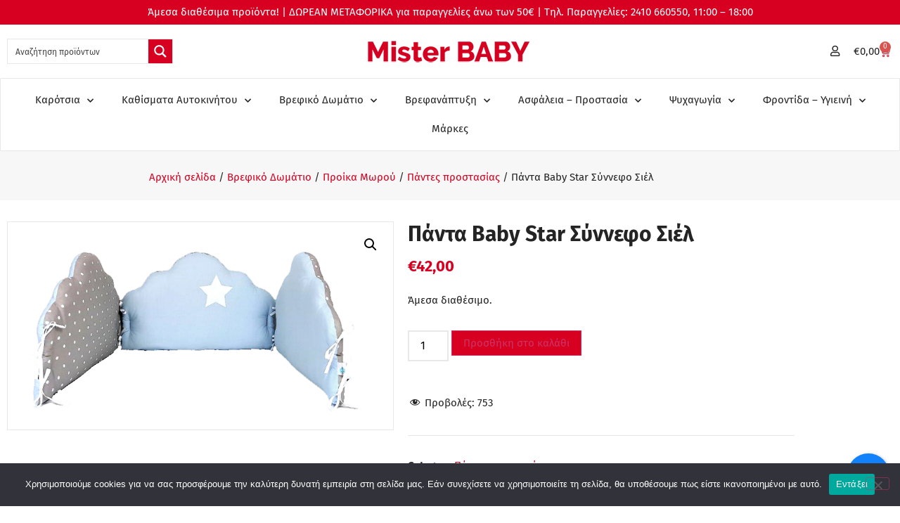

--- FILE ---
content_type: text/html; charset=UTF-8
request_url: https://misterbaby.gr/product/%CF%80%CE%AC%CE%BD%CF%84%CE%B1-baby-star-%CF%83%CF%8D%CE%BD%CE%BD%CE%B5%CF%86%CE%BF-%CF%83%CE%B9%CE%AD%CE%BB/
body_size: 35154
content:
<!doctype html>
<html lang="el">
<head>
	<meta charset="UTF-8">
	<meta name="viewport" content="width=device-width, initial-scale=1">
	<link rel="profile" href="https://gmpg.org/xfn/11">
	<meta name='robots' content='index, follow, max-image-preview:large, max-snippet:-1, max-video-preview:-1' />
	<style>img:is([sizes="auto" i], [sizes^="auto," i]) { contain-intrinsic-size: 3000px 1500px }</style>
	
<!-- Google Tag Manager for WordPress by gtm4wp.com -->
<script data-cfasync="false" data-pagespeed-no-defer>
	var gtm4wp_datalayer_name = "dataLayer";
	var dataLayer = dataLayer || [];
	const gtm4wp_use_sku_instead = 0;
	const gtm4wp_currency = 'EUR';
	const gtm4wp_product_per_impression = 10;
	const gtm4wp_clear_ecommerce = false;
	const gtm4wp_datalayer_max_timeout = 2000;
</script>
<!-- End Google Tag Manager for WordPress by gtm4wp.com -->
	<!-- This site is optimized with the Yoast SEO plugin v26.8 - https://yoast.com/product/yoast-seo-wordpress/ -->
	<title>πάντα προστασίας για κούνια μωρού</title>
	<link rel="canonical" href="https://misterbaby.gr/product/πάντα-baby-star-σύννεφο-σιέλ/" />
	<meta property="og:locale" content="el_GR" />
	<meta property="og:type" content="article" />
	<meta property="og:title" content="πάντα προστασίας για κούνια μωρού" />
	<meta property="og:description" content="Άμεσα διαθέσιμο." />
	<meta property="og:url" content="https://misterbaby.gr/product/πάντα-baby-star-σύννεφο-σιέλ/" />
	<meta property="og:site_name" content="Mister Baby" />
	<meta property="article:modified_time" content="2024-06-27T08:52:54+00:00" />
	<meta property="og:image" content="https://misterbaby.gr/wp-content/uploads/2024/06/panta-synnefo-siel655.png" />
	<meta property="og:image:width" content="768" />
	<meta property="og:image:height" content="413" />
	<meta property="og:image:type" content="image/png" />
	<meta name="twitter:card" content="summary_large_image" />
	<meta name="twitter:label1" content="Εκτιμώμενος χρόνος ανάγνωσης" />
	<meta name="twitter:data1" content="1 λεπτό" />
	<script type="application/ld+json" class="yoast-schema-graph">{"@context":"https://schema.org","@graph":[{"@type":"WebPage","@id":"https://misterbaby.gr/product/%cf%80%ce%ac%ce%bd%cf%84%ce%b1-baby-star-%cf%83%cf%8d%ce%bd%ce%bd%ce%b5%cf%86%ce%bf-%cf%83%ce%b9%ce%ad%ce%bb/","url":"https://misterbaby.gr/product/%cf%80%ce%ac%ce%bd%cf%84%ce%b1-baby-star-%cf%83%cf%8d%ce%bd%ce%bd%ce%b5%cf%86%ce%bf-%cf%83%ce%b9%ce%ad%ce%bb/","name":"πάντα προστασίας για κούνια μωρού","isPartOf":{"@id":"https://misterbaby.gr/#website"},"primaryImageOfPage":{"@id":"https://misterbaby.gr/product/%cf%80%ce%ac%ce%bd%cf%84%ce%b1-baby-star-%cf%83%cf%8d%ce%bd%ce%bd%ce%b5%cf%86%ce%bf-%cf%83%ce%b9%ce%ad%ce%bb/#primaryimage"},"image":{"@id":"https://misterbaby.gr/product/%cf%80%ce%ac%ce%bd%cf%84%ce%b1-baby-star-%cf%83%cf%8d%ce%bd%ce%bd%ce%b5%cf%86%ce%bf-%cf%83%ce%b9%ce%ad%ce%bb/#primaryimage"},"thumbnailUrl":"https://misterbaby.gr/wp-content/uploads/2024/06/panta-synnefo-siel655.png","datePublished":"2024-06-27T08:52:53+00:00","dateModified":"2024-06-27T08:52:54+00:00","breadcrumb":{"@id":"https://misterbaby.gr/product/%cf%80%ce%ac%ce%bd%cf%84%ce%b1-baby-star-%cf%83%cf%8d%ce%bd%ce%bd%ce%b5%cf%86%ce%bf-%cf%83%ce%b9%ce%ad%ce%bb/#breadcrumb"},"inLanguage":"el","potentialAction":[{"@type":"ReadAction","target":["https://misterbaby.gr/product/%cf%80%ce%ac%ce%bd%cf%84%ce%b1-baby-star-%cf%83%cf%8d%ce%bd%ce%bd%ce%b5%cf%86%ce%bf-%cf%83%ce%b9%ce%ad%ce%bb/"]}]},{"@type":"ImageObject","inLanguage":"el","@id":"https://misterbaby.gr/product/%cf%80%ce%ac%ce%bd%cf%84%ce%b1-baby-star-%cf%83%cf%8d%ce%bd%ce%bd%ce%b5%cf%86%ce%bf-%cf%83%ce%b9%ce%ad%ce%bb/#primaryimage","url":"https://misterbaby.gr/wp-content/uploads/2024/06/panta-synnefo-siel655.png","contentUrl":"https://misterbaby.gr/wp-content/uploads/2024/06/panta-synnefo-siel655.png","width":768,"height":413},{"@type":"BreadcrumbList","@id":"https://misterbaby.gr/product/%cf%80%ce%ac%ce%bd%cf%84%ce%b1-baby-star-%cf%83%cf%8d%ce%bd%ce%bd%ce%b5%cf%86%ce%bf-%cf%83%ce%b9%ce%ad%ce%bb/#breadcrumb","itemListElement":[{"@type":"ListItem","position":1,"name":"Home","item":"https://misterbaby.gr/"},{"@type":"ListItem","position":2,"name":"Κατάστημα","item":"https://misterbaby.gr/shop/"},{"@type":"ListItem","position":3,"name":"Πάντα Baby Star Σύννεφο Σιέλ"}]},{"@type":"WebSite","@id":"https://misterbaby.gr/#website","url":"https://misterbaby.gr/","name":"Mister Baby","description":"Τα πάντα για το παιδί","publisher":{"@id":"https://misterbaby.gr/#organization"},"potentialAction":[{"@type":"SearchAction","target":{"@type":"EntryPoint","urlTemplate":"https://misterbaby.gr/?s={search_term_string}"},"query-input":{"@type":"PropertyValueSpecification","valueRequired":true,"valueName":"search_term_string"}}],"inLanguage":"el"},{"@type":"Organization","@id":"https://misterbaby.gr/#organization","name":"Mister BABY","url":"https://misterbaby.gr/","logo":{"@type":"ImageObject","inLanguage":"el","@id":"https://misterbaby.gr/#/schema/logo/image/","url":"https://misterbaby.gr/wp-content/uploads/2018/02/logo-sticky-04.png","contentUrl":"https://misterbaby.gr/wp-content/uploads/2018/02/logo-sticky-04.png","width":230,"height":34,"caption":"Mister BABY"},"image":{"@id":"https://misterbaby.gr/#/schema/logo/image/"}}]}</script>
	<!-- / Yoast SEO plugin. -->


<script type='application/javascript'  id='pys-version-script'>console.log('PixelYourSite Free version 11.1.5.2');</script>
<link rel='dns-prefetch' href='//capi-automation.s3.us-east-2.amazonaws.com' />
<link rel='dns-prefetch' href='//www.googletagmanager.com' />
<link rel='dns-prefetch' href='//pagead2.googlesyndication.com' />
<script>
window._wpemojiSettings = {"baseUrl":"https:\/\/s.w.org\/images\/core\/emoji\/15.0.3\/72x72\/","ext":".png","svgUrl":"https:\/\/s.w.org\/images\/core\/emoji\/15.0.3\/svg\/","svgExt":".svg","source":{"concatemoji":"https:\/\/misterbaby.gr\/wp-includes\/js\/wp-emoji-release.min.js?ver=6.7.4"}};
/*! This file is auto-generated */
!function(i,n){var o,s,e;function c(e){try{var t={supportTests:e,timestamp:(new Date).valueOf()};sessionStorage.setItem(o,JSON.stringify(t))}catch(e){}}function p(e,t,n){e.clearRect(0,0,e.canvas.width,e.canvas.height),e.fillText(t,0,0);var t=new Uint32Array(e.getImageData(0,0,e.canvas.width,e.canvas.height).data),r=(e.clearRect(0,0,e.canvas.width,e.canvas.height),e.fillText(n,0,0),new Uint32Array(e.getImageData(0,0,e.canvas.width,e.canvas.height).data));return t.every(function(e,t){return e===r[t]})}function u(e,t,n){switch(t){case"flag":return n(e,"\ud83c\udff3\ufe0f\u200d\u26a7\ufe0f","\ud83c\udff3\ufe0f\u200b\u26a7\ufe0f")?!1:!n(e,"\ud83c\uddfa\ud83c\uddf3","\ud83c\uddfa\u200b\ud83c\uddf3")&&!n(e,"\ud83c\udff4\udb40\udc67\udb40\udc62\udb40\udc65\udb40\udc6e\udb40\udc67\udb40\udc7f","\ud83c\udff4\u200b\udb40\udc67\u200b\udb40\udc62\u200b\udb40\udc65\u200b\udb40\udc6e\u200b\udb40\udc67\u200b\udb40\udc7f");case"emoji":return!n(e,"\ud83d\udc26\u200d\u2b1b","\ud83d\udc26\u200b\u2b1b")}return!1}function f(e,t,n){var r="undefined"!=typeof WorkerGlobalScope&&self instanceof WorkerGlobalScope?new OffscreenCanvas(300,150):i.createElement("canvas"),a=r.getContext("2d",{willReadFrequently:!0}),o=(a.textBaseline="top",a.font="600 32px Arial",{});return e.forEach(function(e){o[e]=t(a,e,n)}),o}function t(e){var t=i.createElement("script");t.src=e,t.defer=!0,i.head.appendChild(t)}"undefined"!=typeof Promise&&(o="wpEmojiSettingsSupports",s=["flag","emoji"],n.supports={everything:!0,everythingExceptFlag:!0},e=new Promise(function(e){i.addEventListener("DOMContentLoaded",e,{once:!0})}),new Promise(function(t){var n=function(){try{var e=JSON.parse(sessionStorage.getItem(o));if("object"==typeof e&&"number"==typeof e.timestamp&&(new Date).valueOf()<e.timestamp+604800&&"object"==typeof e.supportTests)return e.supportTests}catch(e){}return null}();if(!n){if("undefined"!=typeof Worker&&"undefined"!=typeof OffscreenCanvas&&"undefined"!=typeof URL&&URL.createObjectURL&&"undefined"!=typeof Blob)try{var e="postMessage("+f.toString()+"("+[JSON.stringify(s),u.toString(),p.toString()].join(",")+"));",r=new Blob([e],{type:"text/javascript"}),a=new Worker(URL.createObjectURL(r),{name:"wpTestEmojiSupports"});return void(a.onmessage=function(e){c(n=e.data),a.terminate(),t(n)})}catch(e){}c(n=f(s,u,p))}t(n)}).then(function(e){for(var t in e)n.supports[t]=e[t],n.supports.everything=n.supports.everything&&n.supports[t],"flag"!==t&&(n.supports.everythingExceptFlag=n.supports.everythingExceptFlag&&n.supports[t]);n.supports.everythingExceptFlag=n.supports.everythingExceptFlag&&!n.supports.flag,n.DOMReady=!1,n.readyCallback=function(){n.DOMReady=!0}}).then(function(){return e}).then(function(){var e;n.supports.everything||(n.readyCallback(),(e=n.source||{}).concatemoji?t(e.concatemoji):e.wpemoji&&e.twemoji&&(t(e.twemoji),t(e.wpemoji)))}))}((window,document),window._wpemojiSettings);
</script>
<link rel='stylesheet' id='dashicons-css' href='https://misterbaby.gr/wp-includes/css/dashicons.min.css?ver=6.7.4' media='all' />
<link rel='stylesheet' id='post-views-counter-frontend-css' href='https://misterbaby.gr/wp-content/plugins/post-views-counter/css/frontend.css?ver=1.7.3' media='all' />
<link rel='stylesheet' id='bdt-uikit-css' href='https://misterbaby.gr/wp-content/plugins/bdthemes-element-pack/assets/css/bdt-uikit.css?ver=3.15.1' media='all' />
<link rel='stylesheet' id='ep-helper-css' href='https://misterbaby.gr/wp-content/plugins/bdthemes-element-pack/assets/css/ep-helper.css?ver=6.5.0' media='all' />
<style id='wp-emoji-styles-inline-css'>

	img.wp-smiley, img.emoji {
		display: inline !important;
		border: none !important;
		box-shadow: none !important;
		height: 1em !important;
		width: 1em !important;
		margin: 0 0.07em !important;
		vertical-align: -0.1em !important;
		background: none !important;
		padding: 0 !important;
	}
</style>
<link rel='stylesheet' id='wp-block-library-css' href='https://misterbaby.gr/wp-includes/css/dist/block-library/style.min.css?ver=6.7.4' media='all' />
<style id='global-styles-inline-css'>
:root{--wp--preset--aspect-ratio--square: 1;--wp--preset--aspect-ratio--4-3: 4/3;--wp--preset--aspect-ratio--3-4: 3/4;--wp--preset--aspect-ratio--3-2: 3/2;--wp--preset--aspect-ratio--2-3: 2/3;--wp--preset--aspect-ratio--16-9: 16/9;--wp--preset--aspect-ratio--9-16: 9/16;--wp--preset--color--black: #000000;--wp--preset--color--cyan-bluish-gray: #abb8c3;--wp--preset--color--white: #ffffff;--wp--preset--color--pale-pink: #f78da7;--wp--preset--color--vivid-red: #cf2e2e;--wp--preset--color--luminous-vivid-orange: #ff6900;--wp--preset--color--luminous-vivid-amber: #fcb900;--wp--preset--color--light-green-cyan: #7bdcb5;--wp--preset--color--vivid-green-cyan: #00d084;--wp--preset--color--pale-cyan-blue: #8ed1fc;--wp--preset--color--vivid-cyan-blue: #0693e3;--wp--preset--color--vivid-purple: #9b51e0;--wp--preset--gradient--vivid-cyan-blue-to-vivid-purple: linear-gradient(135deg,rgba(6,147,227,1) 0%,rgb(155,81,224) 100%);--wp--preset--gradient--light-green-cyan-to-vivid-green-cyan: linear-gradient(135deg,rgb(122,220,180) 0%,rgb(0,208,130) 100%);--wp--preset--gradient--luminous-vivid-amber-to-luminous-vivid-orange: linear-gradient(135deg,rgba(252,185,0,1) 0%,rgba(255,105,0,1) 100%);--wp--preset--gradient--luminous-vivid-orange-to-vivid-red: linear-gradient(135deg,rgba(255,105,0,1) 0%,rgb(207,46,46) 100%);--wp--preset--gradient--very-light-gray-to-cyan-bluish-gray: linear-gradient(135deg,rgb(238,238,238) 0%,rgb(169,184,195) 100%);--wp--preset--gradient--cool-to-warm-spectrum: linear-gradient(135deg,rgb(74,234,220) 0%,rgb(151,120,209) 20%,rgb(207,42,186) 40%,rgb(238,44,130) 60%,rgb(251,105,98) 80%,rgb(254,248,76) 100%);--wp--preset--gradient--blush-light-purple: linear-gradient(135deg,rgb(255,206,236) 0%,rgb(152,150,240) 100%);--wp--preset--gradient--blush-bordeaux: linear-gradient(135deg,rgb(254,205,165) 0%,rgb(254,45,45) 50%,rgb(107,0,62) 100%);--wp--preset--gradient--luminous-dusk: linear-gradient(135deg,rgb(255,203,112) 0%,rgb(199,81,192) 50%,rgb(65,88,208) 100%);--wp--preset--gradient--pale-ocean: linear-gradient(135deg,rgb(255,245,203) 0%,rgb(182,227,212) 50%,rgb(51,167,181) 100%);--wp--preset--gradient--electric-grass: linear-gradient(135deg,rgb(202,248,128) 0%,rgb(113,206,126) 100%);--wp--preset--gradient--midnight: linear-gradient(135deg,rgb(2,3,129) 0%,rgb(40,116,252) 100%);--wp--preset--font-size--small: 13px;--wp--preset--font-size--medium: 20px;--wp--preset--font-size--large: 36px;--wp--preset--font-size--x-large: 42px;--wp--preset--spacing--20: 0.44rem;--wp--preset--spacing--30: 0.67rem;--wp--preset--spacing--40: 1rem;--wp--preset--spacing--50: 1.5rem;--wp--preset--spacing--60: 2.25rem;--wp--preset--spacing--70: 3.38rem;--wp--preset--spacing--80: 5.06rem;--wp--preset--shadow--natural: 6px 6px 9px rgba(0, 0, 0, 0.2);--wp--preset--shadow--deep: 12px 12px 50px rgba(0, 0, 0, 0.4);--wp--preset--shadow--sharp: 6px 6px 0px rgba(0, 0, 0, 0.2);--wp--preset--shadow--outlined: 6px 6px 0px -3px rgba(255, 255, 255, 1), 6px 6px rgba(0, 0, 0, 1);--wp--preset--shadow--crisp: 6px 6px 0px rgba(0, 0, 0, 1);}:root { --wp--style--global--content-size: 800px;--wp--style--global--wide-size: 1200px; }:where(body) { margin: 0; }.wp-site-blocks > .alignleft { float: left; margin-right: 2em; }.wp-site-blocks > .alignright { float: right; margin-left: 2em; }.wp-site-blocks > .aligncenter { justify-content: center; margin-left: auto; margin-right: auto; }:where(.wp-site-blocks) > * { margin-block-start: 24px; margin-block-end: 0; }:where(.wp-site-blocks) > :first-child { margin-block-start: 0; }:where(.wp-site-blocks) > :last-child { margin-block-end: 0; }:root { --wp--style--block-gap: 24px; }:root :where(.is-layout-flow) > :first-child{margin-block-start: 0;}:root :where(.is-layout-flow) > :last-child{margin-block-end: 0;}:root :where(.is-layout-flow) > *{margin-block-start: 24px;margin-block-end: 0;}:root :where(.is-layout-constrained) > :first-child{margin-block-start: 0;}:root :where(.is-layout-constrained) > :last-child{margin-block-end: 0;}:root :where(.is-layout-constrained) > *{margin-block-start: 24px;margin-block-end: 0;}:root :where(.is-layout-flex){gap: 24px;}:root :where(.is-layout-grid){gap: 24px;}.is-layout-flow > .alignleft{float: left;margin-inline-start: 0;margin-inline-end: 2em;}.is-layout-flow > .alignright{float: right;margin-inline-start: 2em;margin-inline-end: 0;}.is-layout-flow > .aligncenter{margin-left: auto !important;margin-right: auto !important;}.is-layout-constrained > .alignleft{float: left;margin-inline-start: 0;margin-inline-end: 2em;}.is-layout-constrained > .alignright{float: right;margin-inline-start: 2em;margin-inline-end: 0;}.is-layout-constrained > .aligncenter{margin-left: auto !important;margin-right: auto !important;}.is-layout-constrained > :where(:not(.alignleft):not(.alignright):not(.alignfull)){max-width: var(--wp--style--global--content-size);margin-left: auto !important;margin-right: auto !important;}.is-layout-constrained > .alignwide{max-width: var(--wp--style--global--wide-size);}body .is-layout-flex{display: flex;}.is-layout-flex{flex-wrap: wrap;align-items: center;}.is-layout-flex > :is(*, div){margin: 0;}body .is-layout-grid{display: grid;}.is-layout-grid > :is(*, div){margin: 0;}body{padding-top: 0px;padding-right: 0px;padding-bottom: 0px;padding-left: 0px;}a:where(:not(.wp-element-button)){text-decoration: underline;}:root :where(.wp-element-button, .wp-block-button__link){background-color: #32373c;border-width: 0;color: #fff;font-family: inherit;font-size: inherit;line-height: inherit;padding: calc(0.667em + 2px) calc(1.333em + 2px);text-decoration: none;}.has-black-color{color: var(--wp--preset--color--black) !important;}.has-cyan-bluish-gray-color{color: var(--wp--preset--color--cyan-bluish-gray) !important;}.has-white-color{color: var(--wp--preset--color--white) !important;}.has-pale-pink-color{color: var(--wp--preset--color--pale-pink) !important;}.has-vivid-red-color{color: var(--wp--preset--color--vivid-red) !important;}.has-luminous-vivid-orange-color{color: var(--wp--preset--color--luminous-vivid-orange) !important;}.has-luminous-vivid-amber-color{color: var(--wp--preset--color--luminous-vivid-amber) !important;}.has-light-green-cyan-color{color: var(--wp--preset--color--light-green-cyan) !important;}.has-vivid-green-cyan-color{color: var(--wp--preset--color--vivid-green-cyan) !important;}.has-pale-cyan-blue-color{color: var(--wp--preset--color--pale-cyan-blue) !important;}.has-vivid-cyan-blue-color{color: var(--wp--preset--color--vivid-cyan-blue) !important;}.has-vivid-purple-color{color: var(--wp--preset--color--vivid-purple) !important;}.has-black-background-color{background-color: var(--wp--preset--color--black) !important;}.has-cyan-bluish-gray-background-color{background-color: var(--wp--preset--color--cyan-bluish-gray) !important;}.has-white-background-color{background-color: var(--wp--preset--color--white) !important;}.has-pale-pink-background-color{background-color: var(--wp--preset--color--pale-pink) !important;}.has-vivid-red-background-color{background-color: var(--wp--preset--color--vivid-red) !important;}.has-luminous-vivid-orange-background-color{background-color: var(--wp--preset--color--luminous-vivid-orange) !important;}.has-luminous-vivid-amber-background-color{background-color: var(--wp--preset--color--luminous-vivid-amber) !important;}.has-light-green-cyan-background-color{background-color: var(--wp--preset--color--light-green-cyan) !important;}.has-vivid-green-cyan-background-color{background-color: var(--wp--preset--color--vivid-green-cyan) !important;}.has-pale-cyan-blue-background-color{background-color: var(--wp--preset--color--pale-cyan-blue) !important;}.has-vivid-cyan-blue-background-color{background-color: var(--wp--preset--color--vivid-cyan-blue) !important;}.has-vivid-purple-background-color{background-color: var(--wp--preset--color--vivid-purple) !important;}.has-black-border-color{border-color: var(--wp--preset--color--black) !important;}.has-cyan-bluish-gray-border-color{border-color: var(--wp--preset--color--cyan-bluish-gray) !important;}.has-white-border-color{border-color: var(--wp--preset--color--white) !important;}.has-pale-pink-border-color{border-color: var(--wp--preset--color--pale-pink) !important;}.has-vivid-red-border-color{border-color: var(--wp--preset--color--vivid-red) !important;}.has-luminous-vivid-orange-border-color{border-color: var(--wp--preset--color--luminous-vivid-orange) !important;}.has-luminous-vivid-amber-border-color{border-color: var(--wp--preset--color--luminous-vivid-amber) !important;}.has-light-green-cyan-border-color{border-color: var(--wp--preset--color--light-green-cyan) !important;}.has-vivid-green-cyan-border-color{border-color: var(--wp--preset--color--vivid-green-cyan) !important;}.has-pale-cyan-blue-border-color{border-color: var(--wp--preset--color--pale-cyan-blue) !important;}.has-vivid-cyan-blue-border-color{border-color: var(--wp--preset--color--vivid-cyan-blue) !important;}.has-vivid-purple-border-color{border-color: var(--wp--preset--color--vivid-purple) !important;}.has-vivid-cyan-blue-to-vivid-purple-gradient-background{background: var(--wp--preset--gradient--vivid-cyan-blue-to-vivid-purple) !important;}.has-light-green-cyan-to-vivid-green-cyan-gradient-background{background: var(--wp--preset--gradient--light-green-cyan-to-vivid-green-cyan) !important;}.has-luminous-vivid-amber-to-luminous-vivid-orange-gradient-background{background: var(--wp--preset--gradient--luminous-vivid-amber-to-luminous-vivid-orange) !important;}.has-luminous-vivid-orange-to-vivid-red-gradient-background{background: var(--wp--preset--gradient--luminous-vivid-orange-to-vivid-red) !important;}.has-very-light-gray-to-cyan-bluish-gray-gradient-background{background: var(--wp--preset--gradient--very-light-gray-to-cyan-bluish-gray) !important;}.has-cool-to-warm-spectrum-gradient-background{background: var(--wp--preset--gradient--cool-to-warm-spectrum) !important;}.has-blush-light-purple-gradient-background{background: var(--wp--preset--gradient--blush-light-purple) !important;}.has-blush-bordeaux-gradient-background{background: var(--wp--preset--gradient--blush-bordeaux) !important;}.has-luminous-dusk-gradient-background{background: var(--wp--preset--gradient--luminous-dusk) !important;}.has-pale-ocean-gradient-background{background: var(--wp--preset--gradient--pale-ocean) !important;}.has-electric-grass-gradient-background{background: var(--wp--preset--gradient--electric-grass) !important;}.has-midnight-gradient-background{background: var(--wp--preset--gradient--midnight) !important;}.has-small-font-size{font-size: var(--wp--preset--font-size--small) !important;}.has-medium-font-size{font-size: var(--wp--preset--font-size--medium) !important;}.has-large-font-size{font-size: var(--wp--preset--font-size--large) !important;}.has-x-large-font-size{font-size: var(--wp--preset--font-size--x-large) !important;}
:root :where(.wp-block-pullquote){font-size: 1.5em;line-height: 1.6;}
</style>
<link rel='stylesheet' id='cookie-notice-front-css' href='https://misterbaby.gr/wp-content/plugins/cookie-notice/css/front.min.css?ver=2.5.11' media='all' />
<link rel='stylesheet' id='cresta-facebook-messenger-front-style-css' href='https://misterbaby.gr/wp-content/plugins/cresta-facebook-messenger/css/cresta-social-messenger-front-css.min.css?ver=1.2.4' media='all' />
<link rel='stylesheet' id='wcsob-css' href='https://misterbaby.gr/wp-content/plugins/sold-out-badge-for-woocommerce//style.css?ver=6.7.4' media='all' />
<style id='wcsob-inline-css'>
.wcsob_soldout { color: #ffffff;background: #D70021;font-size: 12px;padding-top: 3px;padding-right: 8px;padding-bottom: 3px;padding-left: 8px;font-weight: normal;width: auto;height: auto;border-radius: 0px;z-index: 9999;text-align: center;position: absolute;top: 0px;right: auto;bottom: auto;left: 0px; }.single-product .wcsob_soldout { top: 6px;right: auto;bottom: auto;left: 6px; }
</style>
<link rel='stylesheet' id='photoswipe-css' href='https://misterbaby.gr/wp-content/plugins/woocommerce/assets/css/photoswipe/photoswipe.min.css?ver=10.3.7' media='all' />
<link rel='stylesheet' id='photoswipe-default-skin-css' href='https://misterbaby.gr/wp-content/plugins/woocommerce/assets/css/photoswipe/default-skin/default-skin.min.css?ver=10.3.7' media='all' />
<link rel='stylesheet' id='woocommerce-layout-css' href='https://misterbaby.gr/wp-content/plugins/woocommerce/assets/css/woocommerce-layout.css?ver=10.3.7' media='all' />
<link rel='stylesheet' id='woocommerce-smallscreen-css' href='https://misterbaby.gr/wp-content/plugins/woocommerce/assets/css/woocommerce-smallscreen.css?ver=10.3.7' media='only screen and (max-width: 768px)' />
<link rel='stylesheet' id='woocommerce-general-css' href='https://misterbaby.gr/wp-content/plugins/woocommerce/assets/css/woocommerce.css?ver=10.3.7' media='all' />
<style id='woocommerce-inline-inline-css'>
.woocommerce form .form-row .required { visibility: visible; }
</style>
<link rel='stylesheet' id='brands-styles-css' href='https://misterbaby.gr/wp-content/plugins/woocommerce/assets/css/brands.css?ver=10.3.7' media='all' />
<link rel='stylesheet' id='hello-elementor-css' href='https://misterbaby.gr/wp-content/themes/hello-elementor/assets/css/reset.css?ver=3.4.5' media='all' />
<link rel='stylesheet' id='hello-elementor-theme-style-css' href='https://misterbaby.gr/wp-content/themes/hello-elementor/assets/css/theme.css?ver=3.4.5' media='all' />
<link rel='stylesheet' id='hello-elementor-header-footer-css' href='https://misterbaby.gr/wp-content/themes/hello-elementor/assets/css/header-footer.css?ver=3.4.5' media='all' />
<link rel='stylesheet' id='elementor-frontend-css' href='https://misterbaby.gr/wp-content/plugins/elementor/assets/css/frontend.min.css?ver=3.34.2' media='all' />
<link rel='stylesheet' id='elementor-post-16252-css' href='https://misterbaby.gr/wp-content/uploads/elementor/css/post-16252.css?ver=1769412109' media='all' />
<link rel='stylesheet' id='wpdreams-ajaxsearchpro-instances-css' href='https://misterbaby.gr/wp-content/uploads/asp_upload/style.instances-ho-is-po-no-da-co-au-ga-se-is.css?ver=nBJ9m2' media='all' />
<link rel='stylesheet' id='widget-heading-css' href='https://misterbaby.gr/wp-content/plugins/elementor/assets/css/widget-heading.min.css?ver=3.34.2' media='all' />
<link rel='stylesheet' id='widget-image-css' href='https://misterbaby.gr/wp-content/plugins/elementor/assets/css/widget-image.min.css?ver=3.34.2' media='all' />
<link rel='stylesheet' id='widget-woocommerce-menu-cart-css' href='https://misterbaby.gr/wp-content/plugins/elementor-pro/assets/css/widget-woocommerce-menu-cart.min.css?ver=3.34.2' media='all' />
<link rel='stylesheet' id='widget-nav-menu-css' href='https://misterbaby.gr/wp-content/plugins/elementor-pro/assets/css/widget-nav-menu.min.css?ver=3.34.2' media='all' />
<link rel='stylesheet' id='widget-social-icons-css' href='https://misterbaby.gr/wp-content/plugins/elementor/assets/css/widget-social-icons.min.css?ver=3.34.2' media='all' />
<link rel='stylesheet' id='e-apple-webkit-css' href='https://misterbaby.gr/wp-content/plugins/elementor/assets/css/conditionals/apple-webkit.min.css?ver=3.34.2' media='all' />
<link rel='stylesheet' id='widget-icon-list-css' href='https://misterbaby.gr/wp-content/plugins/elementor/assets/css/widget-icon-list.min.css?ver=3.34.2' media='all' />
<link rel='stylesheet' id='widget-woocommerce-product-images-css' href='https://misterbaby.gr/wp-content/plugins/elementor-pro/assets/css/widget-woocommerce-product-images.min.css?ver=3.34.2' media='all' />
<link rel='stylesheet' id='widget-woocommerce-product-price-css' href='https://misterbaby.gr/wp-content/plugins/elementor-pro/assets/css/widget-woocommerce-product-price.min.css?ver=3.34.2' media='all' />
<link rel='stylesheet' id='widget-woocommerce-product-add-to-cart-css' href='https://misterbaby.gr/wp-content/plugins/elementor-pro/assets/css/widget-woocommerce-product-add-to-cart.min.css?ver=3.34.2' media='all' />
<link rel='stylesheet' id='widget-divider-css' href='https://misterbaby.gr/wp-content/plugins/elementor/assets/css/widget-divider.min.css?ver=3.34.2' media='all' />
<link rel='stylesheet' id='widget-woocommerce-product-meta-css' href='https://misterbaby.gr/wp-content/plugins/elementor-pro/assets/css/widget-woocommerce-product-meta.min.css?ver=3.34.2' media='all' />
<link rel='stylesheet' id='widget-woocommerce-product-data-tabs-css' href='https://misterbaby.gr/wp-content/plugins/elementor-pro/assets/css/widget-woocommerce-product-data-tabs.min.css?ver=3.34.2' media='all' />
<link rel='stylesheet' id='widget-woocommerce-products-css' href='https://misterbaby.gr/wp-content/plugins/elementor-pro/assets/css/widget-woocommerce-products.min.css?ver=3.34.2' media='all' />
<link rel='stylesheet' id='elementor-icons-css' href='https://misterbaby.gr/wp-content/plugins/elementor/assets/lib/eicons/css/elementor-icons.min.css?ver=5.46.0' media='all' />
<link rel='stylesheet' id='elementor-post-16534-css' href='https://misterbaby.gr/wp-content/uploads/elementor/css/post-16534.css?ver=1769412103' media='all' />
<link rel='stylesheet' id='elementor-post-16531-css' href='https://misterbaby.gr/wp-content/uploads/elementor/css/post-16531.css?ver=1769412105' media='all' />
<link rel='stylesheet' id='elementor-post-16639-css' href='https://misterbaby.gr/wp-content/uploads/elementor/css/post-16639.css?ver=1769412308' media='all' />
<link rel='stylesheet' id='e-woocommerce-notices-css' href='https://misterbaby.gr/wp-content/plugins/elementor-pro/assets/css/woocommerce-notices.min.css?ver=3.34.2' media='all' />
<link rel='stylesheet' id='pwb-styles-frontend-css' href='https://misterbaby.gr/wp-content/plugins/perfect-woocommerce-brands/build/frontend/css/style.css?ver=3.6.8' media='all' />
<link rel='stylesheet' id='elementor-gf-local-roboto-css' href='https://misterbaby.gr/wp-content/uploads/elementor/google-fonts/css/roboto.css?ver=1748287203' media='all' />
<link rel='stylesheet' id='elementor-gf-local-robotoslab-css' href='https://misterbaby.gr/wp-content/uploads/elementor/google-fonts/css/robotoslab.css?ver=1748287233' media='all' />
<link rel='stylesheet' id='elementor-gf-local-firasans-css' href='https://misterbaby.gr/wp-content/uploads/elementor/google-fonts/css/firasans.css?ver=1748287351' media='all' />
<link rel='stylesheet' id='elementor-icons-shared-0-css' href='https://misterbaby.gr/wp-content/plugins/elementor/assets/lib/font-awesome/css/fontawesome.min.css?ver=5.15.3' media='all' />
<link rel='stylesheet' id='elementor-icons-fa-regular-css' href='https://misterbaby.gr/wp-content/plugins/elementor/assets/lib/font-awesome/css/regular.min.css?ver=5.15.3' media='all' />
<link rel='stylesheet' id='elementor-icons-fa-solid-css' href='https://misterbaby.gr/wp-content/plugins/elementor/assets/lib/font-awesome/css/solid.min.css?ver=5.15.3' media='all' />
<link rel='stylesheet' id='elementor-icons-fa-brands-css' href='https://misterbaby.gr/wp-content/plugins/elementor/assets/lib/font-awesome/css/brands.min.css?ver=5.15.3' media='all' />
<script id="cookie-notice-front-js-before">
var cnArgs = {"ajaxUrl":"https:\/\/misterbaby.gr\/wp-admin\/admin-ajax.php","nonce":"b43bc53132","hideEffect":"fade","position":"bottom","onScroll":false,"onScrollOffset":100,"onClick":false,"cookieName":"cookie_notice_accepted","cookieTime":2592000,"cookieTimeRejected":2592000,"globalCookie":false,"redirection":false,"cache":true,"revokeCookies":false,"revokeCookiesOpt":"automatic"};
</script>
<script src="https://misterbaby.gr/wp-content/plugins/cookie-notice/js/front.min.js?ver=2.5.11" id="cookie-notice-front-js"></script>
<script src="https://misterbaby.gr/wp-includes/js/jquery/jquery.min.js?ver=3.7.1" id="jquery-core-js"></script>
<script src="https://misterbaby.gr/wp-includes/js/jquery/jquery-migrate.min.js?ver=3.4.1" id="jquery-migrate-js"></script>
<script src="https://misterbaby.gr/wp-content/plugins/woocommerce/assets/js/jquery-blockui/jquery.blockUI.min.js?ver=2.7.0-wc.10.3.7" id="wc-jquery-blockui-js" data-wp-strategy="defer"></script>
<script id="wc-add-to-cart-js-extra">
var wc_add_to_cart_params = {"ajax_url":"\/wp-admin\/admin-ajax.php","wc_ajax_url":"\/?wc-ajax=%%endpoint%%","i18n_view_cart":"\u039a\u03b1\u03bb\u03ac\u03b8\u03b9","cart_url":"https:\/\/misterbaby.gr\/cart\/","is_cart":"","cart_redirect_after_add":"no"};
</script>
<script src="https://misterbaby.gr/wp-content/plugins/woocommerce/assets/js/frontend/add-to-cart.min.js?ver=10.3.7" id="wc-add-to-cart-js" defer data-wp-strategy="defer"></script>
<script src="https://misterbaby.gr/wp-content/plugins/woocommerce/assets/js/zoom/jquery.zoom.min.js?ver=1.7.21-wc.10.3.7" id="wc-zoom-js" defer data-wp-strategy="defer"></script>
<script src="https://misterbaby.gr/wp-content/plugins/woocommerce/assets/js/flexslider/jquery.flexslider.min.js?ver=2.7.2-wc.10.3.7" id="wc-flexslider-js" defer data-wp-strategy="defer"></script>
<script src="https://misterbaby.gr/wp-content/plugins/woocommerce/assets/js/photoswipe/photoswipe.min.js?ver=4.1.1-wc.10.3.7" id="wc-photoswipe-js" defer data-wp-strategy="defer"></script>
<script src="https://misterbaby.gr/wp-content/plugins/woocommerce/assets/js/photoswipe/photoswipe-ui-default.min.js?ver=4.1.1-wc.10.3.7" id="wc-photoswipe-ui-default-js" defer data-wp-strategy="defer"></script>
<script id="wc-single-product-js-extra">
var wc_single_product_params = {"i18n_required_rating_text":"\u03a0\u03b1\u03c1\u03b1\u03ba\u03b1\u03bb\u03bf\u03cd\u03bc\u03b5, \u03b5\u03c0\u03b9\u03bb\u03ad\u03be\u03c4\u03b5 \u03bc\u03af\u03b1 \u03b2\u03b1\u03b8\u03bc\u03bf\u03bb\u03bf\u03b3\u03af\u03b1","i18n_rating_options":["1 \u03b1\u03c0\u03cc 5 \u03b1\u03c3\u03c4\u03ad\u03c1\u03b9\u03b1","2 \u03b1\u03c0\u03cc 5 \u03b1\u03c3\u03c4\u03ad\u03c1\u03b9\u03b1","3 \u03b1\u03c0\u03cc 5 \u03b1\u03c3\u03c4\u03ad\u03c1\u03b9\u03b1","4 \u03b1\u03c0\u03cc 5 \u03b1\u03c3\u03c4\u03ad\u03c1\u03b9\u03b1","5 \u03b1\u03c0\u03cc 5 \u03b1\u03c3\u03c4\u03ad\u03c1\u03b9\u03b1"],"i18n_product_gallery_trigger_text":"View full-screen image gallery","review_rating_required":"yes","flexslider":{"rtl":false,"animation":"slide","smoothHeight":true,"directionNav":false,"controlNav":"thumbnails","slideshow":false,"animationSpeed":500,"animationLoop":false,"allowOneSlide":false},"zoom_enabled":"1","zoom_options":[],"photoswipe_enabled":"1","photoswipe_options":{"shareEl":false,"closeOnScroll":false,"history":false,"hideAnimationDuration":0,"showAnimationDuration":0},"flexslider_enabled":"1"};
</script>
<script src="https://misterbaby.gr/wp-content/plugins/woocommerce/assets/js/frontend/single-product.min.js?ver=10.3.7" id="wc-single-product-js" defer data-wp-strategy="defer"></script>
<script src="https://misterbaby.gr/wp-content/plugins/woocommerce/assets/js/js-cookie/js.cookie.min.js?ver=2.1.4-wc.10.3.7" id="wc-js-cookie-js" data-wp-strategy="defer"></script>
<script src="https://misterbaby.gr/wp-content/plugins/pixelyoursite/dist/scripts/jquery.bind-first-0.2.3.min.js?ver=0.2.3" id="jquery-bind-first-js"></script>
<script src="https://misterbaby.gr/wp-content/plugins/pixelyoursite/dist/scripts/js.cookie-2.1.3.min.js?ver=2.1.3" id="js-cookie-pys-js"></script>
<script src="https://misterbaby.gr/wp-content/plugins/pixelyoursite/dist/scripts/tld.min.js?ver=2.3.1" id="js-tld-js"></script>
<script id="pys-js-extra">
var pysOptions = {"staticEvents":[],"dynamicEvents":[],"triggerEvents":[],"triggerEventTypes":[],"debug":"","siteUrl":"https:\/\/misterbaby.gr","ajaxUrl":"https:\/\/misterbaby.gr\/wp-admin\/admin-ajax.php","ajax_event":"794123f751","enable_remove_download_url_param":"1","cookie_duration":"7","last_visit_duration":"60","enable_success_send_form":"","ajaxForServerEvent":"1","ajaxForServerStaticEvent":"1","useSendBeacon":"1","send_external_id":"1","external_id_expire":"180","track_cookie_for_subdomains":"1","google_consent_mode":"1","gdpr":{"ajax_enabled":false,"all_disabled_by_api":false,"facebook_disabled_by_api":false,"analytics_disabled_by_api":false,"google_ads_disabled_by_api":false,"pinterest_disabled_by_api":false,"bing_disabled_by_api":false,"reddit_disabled_by_api":false,"externalID_disabled_by_api":false,"facebook_prior_consent_enabled":true,"analytics_prior_consent_enabled":true,"google_ads_prior_consent_enabled":null,"pinterest_prior_consent_enabled":true,"bing_prior_consent_enabled":true,"cookiebot_integration_enabled":false,"cookiebot_facebook_consent_category":"marketing","cookiebot_analytics_consent_category":"statistics","cookiebot_tiktok_consent_category":"marketing","cookiebot_google_ads_consent_category":"marketing","cookiebot_pinterest_consent_category":"marketing","cookiebot_bing_consent_category":"marketing","consent_magic_integration_enabled":false,"real_cookie_banner_integration_enabled":false,"cookie_notice_integration_enabled":false,"cookie_law_info_integration_enabled":false,"analytics_storage":{"enabled":true,"value":"granted","filter":false},"ad_storage":{"enabled":true,"value":"granted","filter":false},"ad_user_data":{"enabled":true,"value":"granted","filter":false},"ad_personalization":{"enabled":true,"value":"granted","filter":false}},"cookie":{"disabled_all_cookie":false,"disabled_start_session_cookie":false,"disabled_advanced_form_data_cookie":false,"disabled_landing_page_cookie":false,"disabled_first_visit_cookie":false,"disabled_trafficsource_cookie":false,"disabled_utmTerms_cookie":false,"disabled_utmId_cookie":false},"tracking_analytics":{"TrafficSource":"direct","TrafficLanding":"undefined","TrafficUtms":[],"TrafficUtmsId":[]},"GATags":{"ga_datalayer_type":"default","ga_datalayer_name":"dataLayerPYS"},"woo":{"enabled":true,"enabled_save_data_to_orders":true,"addToCartOnButtonEnabled":true,"addToCartOnButtonValueEnabled":true,"addToCartOnButtonValueOption":"price","singleProductId":22762,"removeFromCartSelector":"form.woocommerce-cart-form .remove","addToCartCatchMethod":"add_cart_hook","is_order_received_page":false,"containOrderId":false},"edd":{"enabled":false},"cache_bypass":"1769694668"};
</script>
<script src="https://misterbaby.gr/wp-content/plugins/pixelyoursite/dist/scripts/public.js?ver=11.1.5.2" id="pys-js"></script>

<!-- Google tag (gtag.js) snippet added by Site Kit -->
<!-- Google Analytics snippet added by Site Kit -->
<!-- Google Ads snippet added by Site Kit -->
<script src="https://www.googletagmanager.com/gtag/js?id=GT-WKXBKZ5T" id="google_gtagjs-js" async></script>
<script id="google_gtagjs-js-after">
window.dataLayer = window.dataLayer || [];function gtag(){dataLayer.push(arguments);}
gtag("set","linker",{"domains":["misterbaby.gr"]});
gtag("js", new Date());
gtag("set", "developer_id.dZTNiMT", true);
gtag("config", "GT-WKXBKZ5T");
gtag("config", "AW-11492381177");
 window._googlesitekit = window._googlesitekit || {}; window._googlesitekit.throttledEvents = []; window._googlesitekit.gtagEvent = (name, data) => { var key = JSON.stringify( { name, data } ); if ( !! window._googlesitekit.throttledEvents[ key ] ) { return; } window._googlesitekit.throttledEvents[ key ] = true; setTimeout( () => { delete window._googlesitekit.throttledEvents[ key ]; }, 5 ); gtag( "event", name, { ...data, event_source: "site-kit" } ); };
</script>
<link rel="https://api.w.org/" href="https://misterbaby.gr/wp-json/" /><link rel="alternate" title="JSON" type="application/json" href="https://misterbaby.gr/wp-json/wp/v2/product/22762" /><meta name="generator" content="WordPress 6.7.4" />
<meta name="generator" content="WooCommerce 10.3.7" />
<link rel='shortlink' href='https://misterbaby.gr/?p=22762' />
<link rel="alternate" title="oEmbed (JSON)" type="application/json+oembed" href="https://misterbaby.gr/wp-json/oembed/1.0/embed?url=https%3A%2F%2Fmisterbaby.gr%2Fproduct%2F%25cf%2580%25ce%25ac%25ce%25bd%25cf%2584%25ce%25b1-baby-star-%25cf%2583%25cf%258d%25ce%25bd%25ce%25bd%25ce%25b5%25cf%2586%25ce%25bf-%25cf%2583%25ce%25b9%25ce%25ad%25ce%25bb%2F" />
<link rel="alternate" title="oEmbed (XML)" type="text/xml+oembed" href="https://misterbaby.gr/wp-json/oembed/1.0/embed?url=https%3A%2F%2Fmisterbaby.gr%2Fproduct%2F%25cf%2580%25ce%25ac%25ce%25bd%25cf%2584%25ce%25b1-baby-star-%25cf%2583%25cf%258d%25ce%25bd%25ce%25bd%25ce%25b5%25cf%2586%25ce%25bf-%25cf%2583%25ce%25b9%25ce%25ad%25ce%25bb%2F&#038;format=xml" />
<style id='cresta-social-messenger-inline-css'>.cresta-facebook-messenger-box, .cresta-facebook-messenger-button {z-index:1000}.cresta-facebook-messenger-container, .cresta-facebook-messenger-container-button {z-index:999}.cresta-facebook-messenger-overlay {z-index:998}</style><meta name="generator" content="Site Kit by Google 1.170.0" />
<!-- Google Tag Manager for WordPress by gtm4wp.com -->
<!-- GTM Container placement set to automatic -->
<script data-cfasync="false" data-pagespeed-no-defer>
	var dataLayer_content = {"pagePostType":"product","pagePostType2":"single-product","pagePostAuthor":"misterbaby misterbaby","productRatingCounts":[],"productAverageRating":0,"productReviewCount":0,"productType":"simple","productIsVariable":0};
	dataLayer.push( dataLayer_content );
</script>
<script data-cfasync="false" data-pagespeed-no-defer>
(function(w,d,s,l,i){w[l]=w[l]||[];w[l].push({'gtm.start':
new Date().getTime(),event:'gtm.js'});var f=d.getElementsByTagName(s)[0],
j=d.createElement(s),dl=l!='dataLayer'?'&l='+l:'';j.async=true;j.src=
'//www.googletagmanager.com/gtm.js?id='+i+dl;f.parentNode.insertBefore(j,f);
})(window,document,'script','dataLayer','GTM-PFKDX2F8');
</script>
<!-- End Google Tag Manager for WordPress by gtm4wp.com --><meta name="description" content="Άμεσα διαθέσιμο.">
	<noscript><style>.woocommerce-product-gallery{ opacity: 1 !important; }</style></noscript>
	
<!-- Google AdSense meta tags added by Site Kit -->
<meta name="google-adsense-platform-account" content="ca-host-pub-2644536267352236">
<meta name="google-adsense-platform-domain" content="sitekit.withgoogle.com">
<!-- End Google AdSense meta tags added by Site Kit -->
<meta name="generator" content="Elementor 3.34.2; features: additional_custom_breakpoints; settings: css_print_method-external, google_font-enabled, font_display-auto">
			<script  type="text/javascript">
				!function(f,b,e,v,n,t,s){if(f.fbq)return;n=f.fbq=function(){n.callMethod?
					n.callMethod.apply(n,arguments):n.queue.push(arguments)};if(!f._fbq)f._fbq=n;
					n.push=n;n.loaded=!0;n.version='2.0';n.queue=[];t=b.createElement(e);t.async=!0;
					t.src=v;s=b.getElementsByTagName(e)[0];s.parentNode.insertBefore(t,s)}(window,
					document,'script','https://connect.facebook.net/en_US/fbevents.js');
			</script>
			<!-- WooCommerce Facebook Integration Begin -->
			<script  type="text/javascript">

				fbq('init', '561407728860508', {}, {
    "agent": "woocommerce_0-10.3.7-3.5.15"
});

				document.addEventListener( 'DOMContentLoaded', function() {
					// Insert placeholder for events injected when a product is added to the cart through AJAX.
					document.body.insertAdjacentHTML( 'beforeend', '<div class=\"wc-facebook-pixel-event-placeholder\"></div>' );
				}, false );

			</script>
			<!-- WooCommerce Facebook Integration End -->
						<style>
				.e-con.e-parent:nth-of-type(n+4):not(.e-lazyloaded):not(.e-no-lazyload),
				.e-con.e-parent:nth-of-type(n+4):not(.e-lazyloaded):not(.e-no-lazyload) * {
					background-image: none !important;
				}
				@media screen and (max-height: 1024px) {
					.e-con.e-parent:nth-of-type(n+3):not(.e-lazyloaded):not(.e-no-lazyload),
					.e-con.e-parent:nth-of-type(n+3):not(.e-lazyloaded):not(.e-no-lazyload) * {
						background-image: none !important;
					}
				}
				@media screen and (max-height: 640px) {
					.e-con.e-parent:nth-of-type(n+2):not(.e-lazyloaded):not(.e-no-lazyload),
					.e-con.e-parent:nth-of-type(n+2):not(.e-lazyloaded):not(.e-no-lazyload) * {
						background-image: none !important;
					}
				}
			</style>
			<script type='application/javascript' id='pys-config-warning-script'>console.warn('PixelYourSite: no pixel configured.');</script>

<!-- Google AdSense snippet added by Site Kit -->
<script async src="https://pagead2.googlesyndication.com/pagead/js/adsbygoogle.js?client=ca-pub-5818843138057496&amp;host=ca-host-pub-2644536267352236" crossorigin="anonymous"></script>

<!-- End Google AdSense snippet added by Site Kit -->
			<style>
                .asp_m{height: 0;}            </style>
			            					<link rel="preconnect" href="https://fonts.gstatic.com" crossorigin />
					<style>
						@font-face {
  font-family: 'Open Sans';
  font-style: normal;
  font-weight: 300;
  font-stretch: normal;
  font-display: swap;
  src: url(https://fonts.gstatic.com/s/opensans/v34/memSYaGs126MiZpBA-UvWbX2vVnXBbObj2OVZyOOSr4dVJWUgsiH0B4gaVc.ttf) format('truetype');
}
@font-face {
  font-family: 'Open Sans';
  font-style: normal;
  font-weight: 400;
  font-stretch: normal;
  font-display: swap;
  src: url(https://fonts.gstatic.com/s/opensans/v34/memSYaGs126MiZpBA-UvWbX2vVnXBbObj2OVZyOOSr4dVJWUgsjZ0B4gaVc.ttf) format('truetype');
}
@font-face {
  font-family: 'Open Sans';
  font-style: normal;
  font-weight: 700;
  font-stretch: normal;
  font-display: swap;
  src: url(https://fonts.gstatic.com/s/opensans/v34/memSYaGs126MiZpBA-UvWbX2vVnXBbObj2OVZyOOSr4dVJWUgsg-1x4gaVc.ttf) format('truetype');
}
					</style>
					<link rel="icon" href="https://misterbaby.gr/wp-content/uploads/2025/06/cropped-Ανώνυμο-σχέδιο-1-2-32x32.png" sizes="32x32" />
<link rel="icon" href="https://misterbaby.gr/wp-content/uploads/2025/06/cropped-Ανώνυμο-σχέδιο-1-2-192x192.png" sizes="192x192" />
<link rel="apple-touch-icon" href="https://misterbaby.gr/wp-content/uploads/2025/06/cropped-Ανώνυμο-σχέδιο-1-2-180x180.png" />
<meta name="msapplication-TileImage" content="https://misterbaby.gr/wp-content/uploads/2025/06/cropped-Ανώνυμο-σχέδιο-1-2-270x270.png" />
</head>
<body class="product-template-default single single-product postid-22762 wp-custom-logo wp-embed-responsive theme-hello-elementor cookies-not-set woocommerce woocommerce-page woocommerce-no-js hello-elementor-default e-wc-error-notice e-wc-message-notice e-wc-info-notice elementor-default elementor-template-full-width elementor-kit-16252 elementor-page-16639">


<!-- GTM Container placement set to automatic -->
<!-- Google Tag Manager (noscript) -->
				<noscript><iframe src="https://www.googletagmanager.com/ns.html?id=GTM-PFKDX2F8" height="0" width="0" style="display:none;visibility:hidden" aria-hidden="true"></iframe></noscript>
<!-- End Google Tag Manager (noscript) -->
<a class="skip-link screen-reader-text" href="#content">Μετάβαση στο περιεχόμενο</a>

		<header data-elementor-type="header" data-elementor-id="16534" class="elementor elementor-16534 elementor-location-header" data-elementor-post-type="elementor_library">
					<section class="elementor-section elementor-top-section elementor-element elementor-element-48d539a4 elementor-section-full_width elementor-hidden-mobile elementor-section-height-default elementor-section-height-default" data-id="48d539a4" data-element_type="section" data-settings="{&quot;background_background&quot;:&quot;classic&quot;}">
							<div class="elementor-background-overlay"></div>
							<div class="elementor-container elementor-column-gap-default">
					<div class="elementor-column elementor-col-100 elementor-top-column elementor-element elementor-element-4621a2d9" data-id="4621a2d9" data-element_type="column">
			<div class="elementor-widget-wrap elementor-element-populated">
						<div class="elementor-element elementor-element-65ff87db elementor-widget elementor-widget-heading" data-id="65ff87db" data-element_type="widget" data-widget_type="heading.default">
				<div class="elementor-widget-container">
					<div class="elementor-heading-title elementor-size-default">Άμεσα διαθέσιμα προϊόντα! | ΔΩΡΕΑΝ ΜΕΤΑΦΟΡΙΚΑ για παραγγελίες άνω των 50€  | Τηλ. Παραγγελίες: 2410 660550, 11:00 – 18:00</div>				</div>
				</div>
					</div>
		</div>
					</div>
		</section>
				<section class="elementor-section elementor-top-section elementor-element elementor-element-2a0fb7ed elementor-section-full_width elementor-section-height-default elementor-section-height-default" data-id="2a0fb7ed" data-element_type="section">
						<div class="elementor-container elementor-column-gap-default">
					<div class="elementor-column elementor-col-33 elementor-top-column elementor-element elementor-element-1dc223a elementor-hidden-mobile" data-id="1dc223a" data-element_type="column">
			<div class="elementor-widget-wrap elementor-element-populated">
						<div class="elementor-element elementor-element-7b716ce1 elementor-widget elementor-widget-shortcode" data-id="7b716ce1" data-element_type="widget" data-widget_type="shortcode.default">
				<div class="elementor-widget-container">
							<div class="elementor-shortcode"><div class="asp_w_container asp_w_container_1 asp_w_container_1_1" data-id="1">
	<div class='asp_w asp_m asp_m_1 asp_m_1_1 wpdreams_asp_sc wpdreams_asp_sc-1 ajaxsearchpro asp_main_container  asp_non_compact'
		 data-id="1"
		 data-name="Header search"
		 		 data-instance="1"
		 id='ajaxsearchpro1_1'>

		<div class="probox">
	
	<div class='promagnifier' tabindex="101">
				<div class='asp_text_button hiddend'>
			Αναζήτηση		</div>
		<div class='innericon'>
			<svg xmlns="http://www.w3.org/2000/svg" width="22" height="22" viewBox="0 0 512 512"><path d="M460.355 421.59l-106.51-106.512c20.04-27.553 31.884-61.437 31.884-98.037C385.73 124.935 310.792 50 218.685 50c-92.106 0-167.04 74.934-167.04 167.04 0 92.107 74.935 167.042 167.04 167.042 34.912 0 67.352-10.773 94.184-29.158L419.945 462l40.41-40.41zM100.63 217.04c0-65.095 52.96-118.055 118.056-118.055 65.098 0 118.057 52.96 118.057 118.056 0 65.097-52.96 118.057-118.057 118.057-65.096 0-118.055-52.96-118.055-118.056z"/></svg>		</div>
		<div class="asp_clear"></div>
	</div>

	
    
    <div class='prosettings' style='display:none;' data-opened=0>
                <div class='innericon'>
            <svg xmlns="http://www.w3.org/2000/svg" width="22" height="22" viewBox="0 0 512 512"><path d="M170 294c0 33.138-26.862 60-60 60-33.137 0-60-26.862-60-60 0-33.137 26.863-60 60-60 33.138 0 60 26.863 60 60zm-60 90c-6.872 0-13.565-.777-20-2.243V422c0 11.046 8.954 20 20 20s20-8.954 20-20v-40.243c-6.435 1.466-13.128 2.243-20 2.243zm0-180c6.872 0 13.565.777 20 2.243V90c0-11.046-8.954-20-20-20s-20 8.954-20 20v116.243c6.435-1.466 13.128-2.243 20-2.243zm146-7c12.13 0 22 9.87 22 22s-9.87 22-22 22-22-9.87-22-22 9.87-22 22-22zm0-38c-33.137 0-60 26.863-60 60 0 33.138 26.863 60 60 60 33.138 0 60-26.862 60-60 0-33.137-26.862-60-60-60zm0-30c6.872 0 13.565.777 20 2.243V90c0-11.046-8.954-20-20-20s-20 8.954-20 20v41.243c6.435-1.466 13.128-2.243 20-2.243zm0 180c-6.872 0-13.565-.777-20-2.243V422c0 11.046 8.954 20 20 20s20-8.954 20-20V306.757c-6.435 1.466-13.128 2.243-20 2.243zm146-75c-33.137 0-60 26.863-60 60 0 33.138 26.863 60 60 60 33.138 0 60-26.862 60-60 0-33.137-26.862-60-60-60zm0-30c6.872 0 13.565.777 20 2.243V90c0-11.046-8.954-20-20-20s-20 8.954-20 20v116.243c6.435-1.466 13.128-2.243 20-2.243zm0 180c-6.872 0-13.565-.777-20-2.243V422c0 11.046 8.954 20 20 20s20-8.954 20-20v-40.243c-6.435 1.466-13.128 2.243-20 2.243z"/></svg>        </div>
    </div>

    
    
    <div class='proinput'>
        <form action='#' autocomplete="off" aria-label="Search form 1">
            <input type='search' class='orig'
				   tabindex="100"
                   placeholder='Αναζήτηση προϊόντων'
                   name='phrase' value=''
                   aria-label="Search input 1"
                   autocomplete="off"/>
            <input type='text' class='autocomplete' name='phrase' value=''
                   aria-label="Search autocomplete, ignore please"
                   aria-hidden="true"
                   autocomplete="off" disabled/>
            <input type='submit'
                   aria-hidden="true"
                   aria-label="Hidden button"
                   style='width:0; height: 0; visibility: hidden;'>
        </form>
    </div>

    
    
    <div class='proloading'>
                        <div class="asp_loader">
            <div class="asp_loader-inner asp_simple-circle">
                        </div>
        </div>
                    </div>

            <div class='proclose'>
            <svg version="1.1" xmlns="http://www.w3.org/2000/svg" xmlns:xlink="http://www.w3.org/1999/xlink" x="0px"
                 y="0px"
                 width="512px" height="512px" viewBox="0 0 512 512" enable-background="new 0 0 512 512"
                 xml:space="preserve">
            <polygon points="438.393,374.595 319.757,255.977 438.378,137.348 374.595,73.607 255.995,192.225 137.375,73.622 73.607,137.352 192.246,255.983 73.622,374.625 137.352,438.393 256.002,319.734 374.652,438.378 "/>
            </svg>
        </div>
    
    
</div>	</div>
	<div class='asp_data_container' style="display:none !important;">
		<div class="asp_init_data"
	 style="display:none !important;"
	 id="asp_init_id_1_1"
	 data-asp-id="1"
	 data-asp-instance="1"
	 data-aspdata="[base64]"></div>
<div class='asp_hidden_data' style="display:none !important;">
    <div class='asp_item_overlay'>
        <div class='asp_item_inner'>
            <svg xmlns="http://www.w3.org/2000/svg" width="22" height="22" viewBox="0 0 512 512"><path d="M448.225 394.243l-85.387-85.385c16.55-26.08 26.146-56.986 26.146-90.094 0-92.99-75.652-168.64-168.643-168.64-92.988 0-168.64 75.65-168.64 168.64s75.65 168.64 168.64 168.64c31.466 0 60.94-8.67 86.176-23.734l86.14 86.142c36.755 36.754 92.355-18.783 55.57-55.57zm-344.233-175.48c0-64.155 52.192-116.35 116.35-116.35s116.353 52.194 116.353 116.35S284.5 335.117 220.342 335.117s-116.35-52.196-116.35-116.352zm34.463-30.26c34.057-78.9 148.668-69.75 170.248 12.863-43.482-51.037-119.984-56.532-170.248-12.862z"/></svg>                    </div>
    </div>
</div>	</div>
	<div id='__original__ajaxsearchprores1_1' class='asp_w asp_r asp_r_1 asp_r_1_1 vertical ajaxsearchpro wpdreams_asp_sc wpdreams_asp_sc-1'
     data-id="1"
     data-instance="1">

    
    
    
    <div class="results">

        
        <div class="resdrg">
        </div>

        
    </div>

    
    
    

    <div class="asp_res_loader hiddend">
                    <div class="asp_loader">
                <div class="asp_loader-inner asp_simple-circle">
                                </div>
            </div>
            </div>
</div>	<div id='__original__ajaxsearchprosettings1_1'
		 class="asp_w asp_ss asp_ss_1 asp_s asp_s_1 asp_s_1_1 wpdreams_asp_sc wpdreams_asp_sc-1 ajaxsearchpro searchsettings"
		 data-id="1"
		 data-instance="1">
	<form name='options' class="asp-fss-flex" autocomplete = 'off'>
        <input type="hidden" style="display:none;" name="current_page_id" value="22762">
            <input type="hidden" style="display:none;" name="woo_currency" value="EUR">
            <input type='hidden' name='qtranslate_lang' style="display:none;"
               value='0'/>
    	    <input type="hidden" name="filters_changed" style="display:none;" value="0">
    <input type="hidden" name="filters_initial" style="display:none;" value="1">
    <fieldset class="asp_filter_generic asp_filter_id_1 asp_filter_n_0 hiddend">
            <legend>Generic filters</legend>
    
		<input type="checkbox" value="exact"
			   id="set_exact1_1"
			   style="display:none;"
			   			   name="asp_gen[]" />
    
		<input type="checkbox" value="title"
			   id="set_title1_1"
			   style="display:none;"
			   data-origvalue="1"			   name="asp_gen[]"  checked="checked"/>
    
		<input type="checkbox" value="content"
			   id="set_content1_1"
			   style="display:none;"
			   data-origvalue="1"			   name="asp_gen[]"  checked="checked"/>
    
		<input type="checkbox" value="excerpt"
			   id="set_excerpt1_1"
			   style="display:none;"
			   data-origvalue="1"			   name="asp_gen[]"  checked="checked"/>
    </fieldset>        <input type="checkbox"
               style="display: none !important;"
               value="product"
               aria-label="Hidden label"
               aria-hidden="true"
               id="1_1customset_1_1100"
               name="customset[]" checked="checked"/>
            <div style="clear:both;"></div>
</form>	</div>

			</div>
</div>
						</div>
				</div>
					</div>
		</div>
				<div class="elementor-column elementor-col-33 elementor-top-column elementor-element elementor-element-c27bea9" data-id="c27bea9" data-element_type="column">
			<div class="elementor-widget-wrap elementor-element-populated">
						<div class="elementor-element elementor-element-621b8b64 elementor-widget elementor-widget-theme-site-logo elementor-widget-image" data-id="621b8b64" data-element_type="widget" data-widget_type="theme-site-logo.default">
				<div class="elementor-widget-container">
											<a href="https://misterbaby.gr">
			<img width="230" height="34" src="https://misterbaby.gr/wp-content/uploads/2018/02/logo-sticky-04.png" class="attachment-full size-full wp-image-1988" alt="Mister Baby - Πάντα Baby Star Σύννεφο Σιέλ" />				</a>
											</div>
				</div>
					</div>
		</div>
				<div class="elementor-column elementor-col-33 elementor-top-column elementor-element elementor-element-1b113425" data-id="1b113425" data-element_type="column">
			<div class="elementor-widget-wrap elementor-element-populated">
						<div class="elementor-element elementor-element-51fc917e elementor-widget__width-auto elementor-view-default elementor-widget elementor-widget-icon" data-id="51fc917e" data-element_type="widget" data-widget_type="icon.default">
				<div class="elementor-widget-container">
							<div class="elementor-icon-wrapper">
			<a class="elementor-icon" href="https://misterbaby.gr/my-account/">
			<i aria-hidden="true" class="far fa-user"></i>			</a>
		</div>
						</div>
				</div>
				<div class="elementor-element elementor-element-28833c66 elementor-widget__width-auto toggle-icon--cart-medium elementor-menu-cart--items-indicator-bubble elementor-menu-cart--show-subtotal-yes elementor-menu-cart--cart-type-side-cart elementor-menu-cart--show-remove-button-yes elementor-widget elementor-widget-woocommerce-menu-cart" data-id="28833c66" data-element_type="widget" data-settings="{&quot;automatically_open_cart&quot;:&quot;yes&quot;,&quot;cart_type&quot;:&quot;side-cart&quot;,&quot;open_cart&quot;:&quot;click&quot;}" data-widget_type="woocommerce-menu-cart.default">
				<div class="elementor-widget-container">
							<div class="elementor-menu-cart__wrapper">
							<div class="elementor-menu-cart__toggle_wrapper">
					<div class="elementor-menu-cart__container elementor-lightbox" aria-hidden="true">
						<div class="elementor-menu-cart__main" aria-hidden="true">
									<div class="elementor-menu-cart__close-button">
					</div>
									<div class="widget_shopping_cart_content">
															</div>
						</div>
					</div>
							<div class="elementor-menu-cart__toggle elementor-button-wrapper">
			<a id="elementor-menu-cart__toggle_button" href="#" class="elementor-menu-cart__toggle_button elementor-button elementor-size-sm" aria-expanded="false">
				<span class="elementor-button-text"><span class="woocommerce-Price-amount amount"><bdi><span class="woocommerce-Price-currencySymbol">&euro;</span>0,00</bdi></span></span>
				<span class="elementor-button-icon">
					<span class="elementor-button-icon-qty" data-counter="0">0</span>
					<i class="eicon-cart-medium"></i>					<span class="elementor-screen-only">Cart</span>
				</span>
			</a>
		</div>
						</div>
					</div> <!-- close elementor-menu-cart__wrapper -->
						</div>
				</div>
					</div>
		</div>
					</div>
		</section>
				<section class="elementor-section elementor-top-section elementor-element elementor-element-302a4720 elementor-section-full_width elementor-section-height-default elementor-section-height-default" data-id="302a4720" data-element_type="section">
						<div class="elementor-container elementor-column-gap-default">
					<div class="elementor-column elementor-col-100 elementor-top-column elementor-element elementor-element-5060e52b" data-id="5060e52b" data-element_type="column">
			<div class="elementor-widget-wrap elementor-element-populated">
						<div class="elementor-element elementor-element-57ca72a6 elementor-nav-menu__align-center elementor-nav-menu__text-align-center elementor-nav-menu--dropdown-tablet elementor-nav-menu--toggle elementor-nav-menu--burger elementor-widget elementor-widget-nav-menu" data-id="57ca72a6" data-element_type="widget" data-settings="{&quot;submenu_icon&quot;:{&quot;value&quot;:&quot;&lt;i class=\&quot;fas fa-chevron-down\&quot; aria-hidden=\&quot;true\&quot;&gt;&lt;\/i&gt;&quot;,&quot;library&quot;:&quot;fa-solid&quot;},&quot;layout&quot;:&quot;horizontal&quot;,&quot;toggle&quot;:&quot;burger&quot;}" data-widget_type="nav-menu.default">
				<div class="elementor-widget-container">
								<nav aria-label="Menu" class="elementor-nav-menu--main elementor-nav-menu__container elementor-nav-menu--layout-horizontal e--pointer-underline e--animation-fade">
				<ul id="menu-1-57ca72a6" class="elementor-nav-menu"><li class="menu-item menu-item-type-taxonomy menu-item-object-product_cat menu-item-has-children menu-item-18"><a href="https://misterbaby.gr/product-category/karotsia/" class="elementor-item">Καρότσια</a>
<ul class="sub-menu elementor-nav-menu--dropdown">
	<li class="menu-item menu-item-type-taxonomy menu-item-object-product_cat menu-item-24"><a href="https://misterbaby.gr/product-category/karotsia/susthmata-metaforas-polykarotsia/" class="elementor-sub-item">Συστήματα μεταφοράς-Πολυκαρότσια</a></li>
	<li class="menu-item menu-item-type-taxonomy menu-item-object-product_cat menu-item-23"><a href="https://misterbaby.gr/product-category/karotsia/peripatou/" class="elementor-sub-item">Περιπάτου</a></li>
	<li class="menu-item menu-item-type-taxonomy menu-item-object-product_cat menu-item-21"><a href="https://misterbaby.gr/product-category/karotsia/elafria/" class="elementor-sub-item">Ελαφριά</a></li>
	<li class="menu-item menu-item-type-taxonomy menu-item-object-product_cat menu-item-20"><a href="https://misterbaby.gr/product-category/karotsia/didima/" class="elementor-sub-item">Δίδυμα</a></li>
	<li class="menu-item menu-item-type-taxonomy menu-item-object-product_cat menu-item-19"><a href="https://misterbaby.gr/product-category/karotsia/aksesouar/" class="elementor-sub-item">Αξεσουάρ Καροτσιών</a></li>
	<li class="menu-item menu-item-type-taxonomy menu-item-object-product_cat menu-item-22"><a href="https://misterbaby.gr/product-category/karotsia/marsipoi/" class="elementor-sub-item">Μάρσιποι</a></li>
</ul>
</li>
<li class="menu-item menu-item-type-taxonomy menu-item-object-product_cat menu-item-has-children menu-item-25"><a href="https://misterbaby.gr/product-category/kathismata-autokinitou/" class="elementor-item">Καθίσματα Αυτοκινήτου</a>
<ul class="sub-menu elementor-nav-menu--dropdown">
	<li class="menu-item menu-item-type-taxonomy menu-item-object-product_cat menu-item-3376"><a href="https://misterbaby.gr/product-category/kathismata-autokinitou/40-150cm-0-36kg/" class="elementor-sub-item">40-150cm</a></li>
	<li class="menu-item menu-item-type-taxonomy menu-item-object-product_cat menu-item-23226"><a href="https://misterbaby.gr/product-category/kathismata-autokinitou/125-150cm-22-36kg/" class="elementor-sub-item">125-150cm</a></li>
	<li class="menu-item menu-item-type-taxonomy menu-item-object-product_cat menu-item-23515"><a href="https://misterbaby.gr/product-category/kathismata-autokinitou/40-87cm/" class="elementor-sub-item">40-87cm</a></li>
	<li class="menu-item menu-item-type-taxonomy menu-item-object-product_cat menu-item-32"><a href="https://misterbaby.gr/product-category/kathismata-autokinitou/aksesouar-kathismatos-autokinitou/" class="elementor-sub-item">Αξεσουάρ Καθ. Αυτ.</a></li>
</ul>
</li>
<li class="menu-item menu-item-type-custom menu-item-object-custom menu-item-has-children menu-item-51"><a href="https://misterbaby.gr/product-category/vrefiko-domatio/" class="elementor-item">Βρεφικό Δωμάτιο</a>
<ul class="sub-menu elementor-nav-menu--dropdown">
	<li class="menu-item menu-item-type-taxonomy menu-item-object-product_cat menu-item-has-children menu-item-34"><a href="https://misterbaby.gr/product-category/vrefiko-domatio/krevatakia/" class="elementor-sub-item">Κρεβατάκια</a>
	<ul class="sub-menu elementor-nav-menu--dropdown">
		<li class="menu-item menu-item-type-taxonomy menu-item-object-product_cat menu-item-6393"><a href="https://misterbaby.gr/product-category/vrefiko-domatio/krevatakia/%ce%ba%cf%81%ce%b5%ce%b2%ce%b1%cf%84%ce%ac%ce%ba%ce%b9-%ce%ba%ce%bf%cf%8d%ce%bd%ce%b9%ce%b1/" class="elementor-sub-item">Κρεβατάκι-κούνια</a></li>
		<li class="menu-item menu-item-type-taxonomy menu-item-object-product_cat menu-item-6391"><a href="https://misterbaby.gr/product-category/vrefiko-domatio/krevatakia/%cf%80%ce%bf%ce%bb%cf%85%ce%bc%ce%bf%cf%81%cf%86%ce%b9%ce%ba%ce%ac/" class="elementor-sub-item">Πολυμορφικά</a></li>
		<li class="menu-item menu-item-type-taxonomy menu-item-object-product_cat menu-item-6392"><a href="https://misterbaby.gr/product-category/vrefiko-domatio/krevatakia/%cf%80%cf%81%ce%bf%ce%b5%cf%86%ce%b7%ce%b2%ce%b9%ce%ba%ce%ac/" class="elementor-sub-item">Προεφηβικά</a></li>
	</ul>
</li>
	<li class="menu-item menu-item-type-taxonomy menu-item-object-product_cat current-product-ancestor menu-item-has-children menu-item-36"><a href="https://misterbaby.gr/product-category/vrefiko-domatio/proika-mwrou/" class="elementor-sub-item">Προίκα Μωρού</a>
	<ul class="sub-menu elementor-nav-menu--dropdown">
		<li class="menu-item menu-item-type-taxonomy menu-item-object-product_cat current-product-ancestor current-menu-parent current-product-parent menu-item-9185"><a href="https://misterbaby.gr/product-category/vrefiko-domatio/proika-mwrou/%cf%80%ce%ac%ce%bd%cf%84%ce%b5%cf%82-%cf%80%cf%81%ce%bf%cf%83%cf%84%ce%b1%cf%83%ce%af%ce%b1%cf%82/" class="elementor-sub-item">Πάντες προστασίας</a></li>
		<li class="menu-item menu-item-type-taxonomy menu-item-object-product_cat menu-item-10047"><a href="https://misterbaby.gr/product-category/vrefiko-domatio/proika-mwrou/set-proikas/" class="elementor-sub-item">Σετ Προίκας</a></li>
		<li class="menu-item menu-item-type-taxonomy menu-item-object-product_cat menu-item-38"><a href="https://misterbaby.gr/product-category/vrefiko-domatio/proika-mwrou/sentonia-%cf%83%ce%b5%ce%bb%cf%84%ce%b5%ce%b4%ce%b5%cf%82-%cf%80%ce%b1%ce%bd%ce%b5%cf%82/" class="elementor-sub-item">Σεντόνια-Σελτέδες-Πάνες</a></li>
		<li class="menu-item menu-item-type-taxonomy menu-item-object-product_cat menu-item-9186"><a href="https://misterbaby.gr/product-category/vrefiko-domatio/proika-mwrou/%ce%bc%cf%80%ce%bf%cf%85%cf%81%ce%bd%ce%bf%cf%8d%ce%b6%ce%b9%ce%b1-%cf%80%ce%b5%cf%84%cf%83%ce%ad%cf%84%ce%b5%cf%82/" class="elementor-sub-item">Μπουρνούζια &#8211; Πετσέτες</a></li>
		<li class="menu-item menu-item-type-taxonomy menu-item-object-product_cat menu-item-9006"><a href="https://misterbaby.gr/product-category/vrefiko-domatio/proika-mwrou/%cf%86%cf%89%ce%bb%ce%b9%ce%ad%cf%82/" class="elementor-sub-item">Φωλιές</a></li>
		<li class="menu-item menu-item-type-taxonomy menu-item-object-product_cat menu-item-20221"><a href="https://misterbaby.gr/product-category/vrefiko-domatio/proika-mwrou/%ce%ba%ce%bf%cf%85%ce%bd%ce%bf%cf%85%cf%80%ce%b9%ce%ad%cf%81%ce%b5%cf%82-proika-mwrou/" class="elementor-sub-item">Κουνουπιέρες</a></li>
		<li class="menu-item menu-item-type-taxonomy menu-item-object-product_cat menu-item-39"><a href="https://misterbaby.gr/product-category/vrefiko-domatio/proika-mwrou/kouvertes-%cf%80%ce%b1%cf%80%ce%bb%cf%89%ce%bc%ce%b1%cf%84%ce%b1/" class="elementor-sub-item">Κουβέρτες-Παπλώματα</a></li>
		<li class="menu-item menu-item-type-taxonomy menu-item-object-product_cat menu-item-15682"><a href="https://misterbaby.gr/product-category/vrefiko-domatio/proika-mwrou/%cf%85%cf%80%ce%bd%cf%8c%cf%83%ce%b1%ce%ba%ce%bf%ce%b9-%cf%86%cf%8c%cf%81%ce%bc%ce%b5%cf%82-%ce%b5%ce%be%cf%8c%ce%b4%ce%bf%cf%85/" class="elementor-sub-item">Υπνόσακοι-Φόρμες εξόδου</a></li>
		<li class="menu-item menu-item-type-taxonomy menu-item-object-product_cat menu-item-59"><a href="https://misterbaby.gr/product-category/vrefiko-domatio/proika-mwrou/maksilari-thilasmou/" class="elementor-sub-item">Μαξιλάρι Θηλασμού</a></li>
	</ul>
</li>
	<li class="menu-item menu-item-type-taxonomy menu-item-object-product_cat menu-item-has-children menu-item-9237"><a href="https://misterbaby.gr/product-category/vrefiko-domatio/%ce%bb%ce%af%ce%ba%ce%bd%ce%b1-%ce%ba%ce%b1%ce%bb%ce%b1%ce%b8%ce%bf%cf%8d%ce%bd%ce%b5%cf%82/" class="elementor-sub-item">Λίκνα-Καλαθούνες</a>
	<ul class="sub-menu elementor-nav-menu--dropdown">
		<li class="menu-item menu-item-type-taxonomy menu-item-object-product_cat menu-item-9236"><a href="https://misterbaby.gr/product-category/vrefiko-domatio/%ce%bb%ce%af%ce%ba%ce%bd%ce%b1-%ce%ba%ce%b1%ce%bb%ce%b1%ce%b8%ce%bf%cf%8d%ce%bd%ce%b5%cf%82/%ce%bb%ce%af%ce%ba%ce%bd%ce%bf/" class="elementor-sub-item">Λίκνο</a></li>
		<li class="menu-item menu-item-type-taxonomy menu-item-object-product_cat menu-item-9168"><a href="https://misterbaby.gr/product-category/vrefiko-domatio/%ce%bb%ce%af%ce%ba%ce%bd%ce%b1-%ce%ba%ce%b1%ce%bb%ce%b1%ce%b8%ce%bf%cf%8d%ce%bd%ce%b5%cf%82/%cf%83%ce%b5%ce%bd%cf%84%ce%bf%ce%bd%ce%ac%ce%ba%ce%b9%ce%b1-%ce%bb%ce%af%ce%ba%ce%bd%ce%bf%cf%85/" class="elementor-sub-item">Σεντονάκια λίκνου</a></li>
		<li class="menu-item menu-item-type-taxonomy menu-item-object-product_cat menu-item-8405"><a href="https://misterbaby.gr/product-category/vrefiko-domatio/%ce%bb%ce%af%ce%ba%ce%bd%ce%b1-%ce%ba%ce%b1%ce%bb%ce%b1%ce%b8%ce%bf%cf%8d%ce%bd%ce%b5%cf%82/%cf%83%cf%84%cf%81%cf%8e%ce%bc%ce%b1%cf%84%ce%b1-%ce%bb%ce%af%ce%ba%ce%bd%ce%bf%cf%85/" class="elementor-sub-item">Στρώματα Λίκνου</a></li>
	</ul>
</li>
	<li class="menu-item menu-item-type-taxonomy menu-item-object-product_cat menu-item-has-children menu-item-45"><a href="https://misterbaby.gr/product-category/vrefiko-domatio/aksesouar-vrefiko-domatio/" class="elementor-sub-item">Αξεσουάρ Βρεφ. Δωμ.</a>
	<ul class="sub-menu elementor-nav-menu--dropdown">
		<li class="menu-item menu-item-type-taxonomy menu-item-object-product_cat menu-item-46"><a href="https://misterbaby.gr/product-category/vrefiko-domatio/aksesouar-vrefiko-domatio/kalathia-kalintikwn/" class="elementor-sub-item">Καλάθια Καλλυντικών</a></li>
		<li class="menu-item menu-item-type-taxonomy menu-item-object-product_cat menu-item-9188"><a href="https://misterbaby.gr/product-category/vrefiko-domatio/aksesouar-vrefiko-domatio/%ce%bc%ce%b1%ce%be%ce%b9%ce%bb%ce%ac%cf%81%ce%b9%ce%b1-%cf%86%ce%b9%ce%b3%ce%bf%cf%8d%cf%81%ce%b1%cf%82/" class="elementor-sub-item">Μαξιλάρια φιγούρας</a></li>
		<li class="menu-item menu-item-type-taxonomy menu-item-object-product_cat menu-item-50"><a href="https://misterbaby.gr/product-category/vrefiko-domatio/aksesouar-vrefiko-domatio/mousika-paixnidia/" class="elementor-sub-item">Μουσικά Παιχνίδια</a></li>
	</ul>
</li>
	<li class="menu-item menu-item-type-taxonomy menu-item-object-product_cat menu-item-43"><a href="https://misterbaby.gr/product-category/vrefiko-domatio/sirtarieres/" class="elementor-sub-item">Συρταριέρες</a></li>
	<li class="menu-item menu-item-type-taxonomy menu-item-object-product_cat menu-item-6399"><a href="https://misterbaby.gr/product-category/vrefiko-domatio/%cf%83%cf%84%cf%81%cf%8e%ce%bc%ce%b1%cf%84%ce%b1-%ce%b1%ce%be%ce%b5%cf%83%ce%bf%cf%85%ce%ac%cf%81-%cf%8d%cf%80%ce%bd%ce%bf%cf%85/" class="elementor-sub-item">Στρώματα-Αξεσουάρ ύπνου</a></li>
</ul>
</li>
<li class="menu-item menu-item-type-custom menu-item-object-custom menu-item-has-children menu-item-52"><a href="https://misterbaby.gr/product-category/vrefanaptiksi/" class="elementor-item">Βρεφανάπτυξη</a>
<ul class="sub-menu elementor-nav-menu--dropdown">
	<li class="menu-item menu-item-type-taxonomy menu-item-object-product_cat menu-item-56"><a href="https://misterbaby.gr/product-category/vrefanaptiksi/pipiles-thiles/" class="elementor-sub-item">Πιπίλες &#8211; Θηλές</a></li>
	<li class="menu-item menu-item-type-taxonomy menu-item-object-product_cat menu-item-57"><a href="https://misterbaby.gr/product-category/vrefanaptiksi/mpimpero-%cf%80%ce%bf%cf%84%ce%b7%cf%81%ce%ac%ce%ba%ce%b9%ce%b1/" class="elementor-sub-item">Μπιμπερό-Ποτηράκια</a></li>
	<li class="menu-item menu-item-type-taxonomy menu-item-object-product_cat menu-item-58"><a href="https://misterbaby.gr/product-category/vrefanaptiksi/aksesouar-vrefanaptiksis/" class="elementor-sub-item">Αξεσουάρ Βρεφανάπτυξης-Φαγητού</a></li>
	<li class="menu-item menu-item-type-taxonomy menu-item-object-product_cat menu-item-60"><a href="https://misterbaby.gr/product-category/vrefanaptiksi/kareklaki-fagitou/" class="elementor-sub-item">Καρεκλάκι Φαγητού</a></li>
	<li class="menu-item menu-item-type-taxonomy menu-item-object-product_cat menu-item-23525"><a href="https://misterbaby.gr/product-category/vrefanaptiksi/%ce%b7%ce%bb%ce%b5%ce%ba%cf%84%cf%81%ce%b9%ce%ba%ce%ac-%ce%b5%ce%af%ce%b4%ce%b7/" class="elementor-sub-item">Ηλεκτρικά Είδη</a></li>
</ul>
</li>
<li class="menu-item menu-item-type-custom menu-item-object-custom menu-item-has-children menu-item-61"><a href="https://misterbaby.gr/product-category/asfaleia-prostasia/" class="elementor-item">Ασφάλεια &#8211; Προστασία</a>
<ul class="sub-menu elementor-nav-menu--dropdown">
	<li class="menu-item menu-item-type-taxonomy menu-item-object-product_cat menu-item-62"><a href="https://misterbaby.gr/product-category/asfaleia-prostasia/parka/" class="elementor-sub-item">Πάρκα</a></li>
	<li class="menu-item menu-item-type-taxonomy menu-item-object-product_cat menu-item-has-children menu-item-63"><a href="https://misterbaby.gr/product-category/asfaleia-prostasia/parkokrevata/" class="elementor-sub-item">Παρκοκρέβατα</a>
	<ul class="sub-menu elementor-nav-menu--dropdown">
		<li class="menu-item menu-item-type-taxonomy menu-item-object-product_cat menu-item-8370"><a href="https://misterbaby.gr/product-category/asfaleia-prostasia/parkokrevata/%cf%83%cf%84%cf%81%cf%8e%ce%bc%ce%b1%cf%84%ce%b1-%cf%80%ce%ac%cf%81%ce%ba%ce%bf%cf%85/" class="elementor-sub-item">Στρώματα Πάρκου</a></li>
	</ul>
</li>
	<li class="menu-item menu-item-type-taxonomy menu-item-object-product_cat menu-item-64"><a href="https://misterbaby.gr/product-category/asfaleia-prostasia/perpatoures-strates/" class="elementor-sub-item">Περπατούρες-Στράτες</a></li>
	<li class="menu-item menu-item-type-taxonomy menu-item-object-product_cat menu-item-65"><a href="https://misterbaby.gr/product-category/asfaleia-prostasia/prostateutikes-mpares/" class="elementor-sub-item">Προστατευτικές Μπάρες</a></li>
</ul>
</li>
<li class="menu-item menu-item-type-custom menu-item-object-custom menu-item-has-children menu-item-66"><a href="https://misterbaby.gr/product-category/psihagogeia/" class="elementor-item">Ψυχαγωγία</a>
<ul class="sub-menu elementor-nav-menu--dropdown">
	<li class="menu-item menu-item-type-taxonomy menu-item-object-product_cat menu-item-67"><a href="https://misterbaby.gr/product-category/psihagogeia/gimnastiria/" class="elementor-sub-item">Γυμναστήρια</a></li>
	<li class="menu-item menu-item-type-taxonomy menu-item-object-product_cat menu-item-70"><a href="https://misterbaby.gr/product-category/psihagogeia/rilax/" class="elementor-sub-item">Ριλάξ</a></li>
	<li class="menu-item menu-item-type-taxonomy menu-item-object-product_cat menu-item-5681"><a href="https://misterbaby.gr/product-category/psihagogeia/%cf%84%cf%81%ce%af%ce%ba%cf%85%ce%ba%ce%bb%ce%b1-%cf%80%ce%bf%ce%b4%ce%b7%ce%bb%ce%b1%cf%84%ce%ac%ce%ba%ce%b9%ce%b1/" class="elementor-sub-item">Τρίκυκλα ποδηλατάκια</a></li>
	<li class="menu-item menu-item-type-taxonomy menu-item-object-product_cat menu-item-6033"><a href="https://misterbaby.gr/product-category/psihagogeia/%ce%ba%ce%bf%cf%85%ce%b4%ce%bf%cf%85%ce%bd%ce%af%cf%83%cf%84%cf%81%ce%b5%cf%82-%cf%80%ce%b1%ce%b9%cf%87%ce%bd%ce%af%ce%b4%ce%b9%ce%b1/" class="elementor-sub-item">Κουδουνίστρες-παιχνίδια</a></li>
	<li class="menu-item menu-item-type-taxonomy menu-item-object-product_cat menu-item-6345"><a href="https://misterbaby.gr/product-category/psihagogeia/%cf%80%ce%b1%cf%84%ce%af%ce%bd%ce%b9%ce%b1/" class="elementor-sub-item">Πατίνια</a></li>
	<li class="menu-item menu-item-type-taxonomy menu-item-object-product_cat menu-item-15926"><a href="https://misterbaby.gr/product-category/psihagogeia/%cf%80%ce%bf%ce%b4%ce%ae%ce%bb%ce%b1%cf%84%ce%b1-%ce%b9%cf%83%ce%bf%cf%81%cf%81%ce%bf%cf%80%ce%af%ce%b1%cf%82/" class="elementor-sub-item">Ποδήλατα ισορροπίας</a></li>
	<li class="menu-item menu-item-type-taxonomy menu-item-object-product_cat menu-item-8815"><a href="https://misterbaby.gr/product-category/psihagogeia/%ce%ba%ce%bf%cf%85%ce%bd%ce%b9%cf%83%cf%84%ce%ac-%ce%b6%cf%89%ce%ac%ce%ba%ce%b9%ce%b1/" class="elementor-sub-item">Κουνιστά ζωάκια</a></li>
</ul>
</li>
<li class="menu-item menu-item-type-custom menu-item-object-custom menu-item-has-children menu-item-71"><a href="https://misterbaby.gr/product-category/frontida-igieini/" class="elementor-item">Φροντίδα &#8211; Υγιεινή</a>
<ul class="sub-menu elementor-nav-menu--dropdown">
	<li class="menu-item menu-item-type-taxonomy menu-item-object-product_cat menu-item-6034"><a href="https://misterbaby.gr/product-category/frontida-igieini/%ce%bc%cf%80%ce%b1%ce%bd%ce%b9%ce%ad%cf%81%ce%b5%cf%82-%ce%b1%ce%bb%ce%bb%ce%b1%ce%be%ce%b9%ce%ad%cf%81%ce%b5%cf%82/" class="elementor-sub-item">Μπανιέρες-Αλλαξιέρες</a></li>
	<li class="menu-item menu-item-type-taxonomy menu-item-object-product_cat menu-item-has-children menu-item-74"><a href="https://misterbaby.gr/product-category/frontida-igieini/aksesouar-frontida-igieini/" class="elementor-sub-item">Αξεσουάρ Φροντίδας &#8211; Υγιεινής</a>
	<ul class="sub-menu elementor-nav-menu--dropdown">
		<li class="menu-item menu-item-type-taxonomy menu-item-object-product_cat menu-item-15840"><a href="https://misterbaby.gr/product-category/frontida-igieini/aksesouar-frontida-igieini/%ce%b3%ce%b9%ce%bf%ce%b3%ce%b9%cf%8c-%ce%b5%ce%ba%cf%80%ce%b1%ce%af%ce%b4%ce%b5%cf%85%cf%83%ce%b7-%cf%84%ce%bf%cf%85%ce%b1%ce%bb%ce%ad%cf%84%ce%b1%cf%82/" class="elementor-sub-item">Γιο Γιο-Εκπαίδευση τουαλέτας</a></li>
		<li class="menu-item menu-item-type-taxonomy menu-item-object-product_cat menu-item-15857"><a href="https://misterbaby.gr/product-category/frontida-igieini/aksesouar-frontida-igieini/%ce%b2%ce%bf%ce%b7%ce%b8%ce%ae%ce%bc%ce%b1%cf%84%ce%b1-%ce%bc%cf%80%ce%ac%ce%bd%ce%b9%ce%bf%cf%85/" class="elementor-sub-item">Βοηθήματα Μπάνιου</a></li>
		<li class="menu-item menu-item-type-taxonomy menu-item-object-product_cat menu-item-15896"><a href="https://misterbaby.gr/product-category/frontida-igieini/aksesouar-frontida-igieini/%cf%86%cf%81%ce%bf%ce%bd%cf%84%ce%af%ce%b4%ce%b1/" class="elementor-sub-item">Φροντίδα</a></li>
	</ul>
</li>
</ul>
</li>
<li class="menu-item menu-item-type-post_type menu-item-object-page menu-item-5091"><a href="https://misterbaby.gr/brands/" class="elementor-item">Μάρκες</a></li>
</ul>			</nav>
					<div class="elementor-menu-toggle" role="button" tabindex="0" aria-label="Menu Toggle" aria-expanded="false">
			<i aria-hidden="true" role="presentation" class="elementor-menu-toggle__icon--open eicon-menu-bar"></i><i aria-hidden="true" role="presentation" class="elementor-menu-toggle__icon--close eicon-close"></i>		</div>
					<nav class="elementor-nav-menu--dropdown elementor-nav-menu__container" aria-hidden="true">
				<ul id="menu-2-57ca72a6" class="elementor-nav-menu"><li class="menu-item menu-item-type-taxonomy menu-item-object-product_cat menu-item-has-children menu-item-18"><a href="https://misterbaby.gr/product-category/karotsia/" class="elementor-item" tabindex="-1">Καρότσια</a>
<ul class="sub-menu elementor-nav-menu--dropdown">
	<li class="menu-item menu-item-type-taxonomy menu-item-object-product_cat menu-item-24"><a href="https://misterbaby.gr/product-category/karotsia/susthmata-metaforas-polykarotsia/" class="elementor-sub-item" tabindex="-1">Συστήματα μεταφοράς-Πολυκαρότσια</a></li>
	<li class="menu-item menu-item-type-taxonomy menu-item-object-product_cat menu-item-23"><a href="https://misterbaby.gr/product-category/karotsia/peripatou/" class="elementor-sub-item" tabindex="-1">Περιπάτου</a></li>
	<li class="menu-item menu-item-type-taxonomy menu-item-object-product_cat menu-item-21"><a href="https://misterbaby.gr/product-category/karotsia/elafria/" class="elementor-sub-item" tabindex="-1">Ελαφριά</a></li>
	<li class="menu-item menu-item-type-taxonomy menu-item-object-product_cat menu-item-20"><a href="https://misterbaby.gr/product-category/karotsia/didima/" class="elementor-sub-item" tabindex="-1">Δίδυμα</a></li>
	<li class="menu-item menu-item-type-taxonomy menu-item-object-product_cat menu-item-19"><a href="https://misterbaby.gr/product-category/karotsia/aksesouar/" class="elementor-sub-item" tabindex="-1">Αξεσουάρ Καροτσιών</a></li>
	<li class="menu-item menu-item-type-taxonomy menu-item-object-product_cat menu-item-22"><a href="https://misterbaby.gr/product-category/karotsia/marsipoi/" class="elementor-sub-item" tabindex="-1">Μάρσιποι</a></li>
</ul>
</li>
<li class="menu-item menu-item-type-taxonomy menu-item-object-product_cat menu-item-has-children menu-item-25"><a href="https://misterbaby.gr/product-category/kathismata-autokinitou/" class="elementor-item" tabindex="-1">Καθίσματα Αυτοκινήτου</a>
<ul class="sub-menu elementor-nav-menu--dropdown">
	<li class="menu-item menu-item-type-taxonomy menu-item-object-product_cat menu-item-3376"><a href="https://misterbaby.gr/product-category/kathismata-autokinitou/40-150cm-0-36kg/" class="elementor-sub-item" tabindex="-1">40-150cm</a></li>
	<li class="menu-item menu-item-type-taxonomy menu-item-object-product_cat menu-item-23226"><a href="https://misterbaby.gr/product-category/kathismata-autokinitou/125-150cm-22-36kg/" class="elementor-sub-item" tabindex="-1">125-150cm</a></li>
	<li class="menu-item menu-item-type-taxonomy menu-item-object-product_cat menu-item-23515"><a href="https://misterbaby.gr/product-category/kathismata-autokinitou/40-87cm/" class="elementor-sub-item" tabindex="-1">40-87cm</a></li>
	<li class="menu-item menu-item-type-taxonomy menu-item-object-product_cat menu-item-32"><a href="https://misterbaby.gr/product-category/kathismata-autokinitou/aksesouar-kathismatos-autokinitou/" class="elementor-sub-item" tabindex="-1">Αξεσουάρ Καθ. Αυτ.</a></li>
</ul>
</li>
<li class="menu-item menu-item-type-custom menu-item-object-custom menu-item-has-children menu-item-51"><a href="https://misterbaby.gr/product-category/vrefiko-domatio/" class="elementor-item" tabindex="-1">Βρεφικό Δωμάτιο</a>
<ul class="sub-menu elementor-nav-menu--dropdown">
	<li class="menu-item menu-item-type-taxonomy menu-item-object-product_cat menu-item-has-children menu-item-34"><a href="https://misterbaby.gr/product-category/vrefiko-domatio/krevatakia/" class="elementor-sub-item" tabindex="-1">Κρεβατάκια</a>
	<ul class="sub-menu elementor-nav-menu--dropdown">
		<li class="menu-item menu-item-type-taxonomy menu-item-object-product_cat menu-item-6393"><a href="https://misterbaby.gr/product-category/vrefiko-domatio/krevatakia/%ce%ba%cf%81%ce%b5%ce%b2%ce%b1%cf%84%ce%ac%ce%ba%ce%b9-%ce%ba%ce%bf%cf%8d%ce%bd%ce%b9%ce%b1/" class="elementor-sub-item" tabindex="-1">Κρεβατάκι-κούνια</a></li>
		<li class="menu-item menu-item-type-taxonomy menu-item-object-product_cat menu-item-6391"><a href="https://misterbaby.gr/product-category/vrefiko-domatio/krevatakia/%cf%80%ce%bf%ce%bb%cf%85%ce%bc%ce%bf%cf%81%cf%86%ce%b9%ce%ba%ce%ac/" class="elementor-sub-item" tabindex="-1">Πολυμορφικά</a></li>
		<li class="menu-item menu-item-type-taxonomy menu-item-object-product_cat menu-item-6392"><a href="https://misterbaby.gr/product-category/vrefiko-domatio/krevatakia/%cf%80%cf%81%ce%bf%ce%b5%cf%86%ce%b7%ce%b2%ce%b9%ce%ba%ce%ac/" class="elementor-sub-item" tabindex="-1">Προεφηβικά</a></li>
	</ul>
</li>
	<li class="menu-item menu-item-type-taxonomy menu-item-object-product_cat current-product-ancestor menu-item-has-children menu-item-36"><a href="https://misterbaby.gr/product-category/vrefiko-domatio/proika-mwrou/" class="elementor-sub-item" tabindex="-1">Προίκα Μωρού</a>
	<ul class="sub-menu elementor-nav-menu--dropdown">
		<li class="menu-item menu-item-type-taxonomy menu-item-object-product_cat current-product-ancestor current-menu-parent current-product-parent menu-item-9185"><a href="https://misterbaby.gr/product-category/vrefiko-domatio/proika-mwrou/%cf%80%ce%ac%ce%bd%cf%84%ce%b5%cf%82-%cf%80%cf%81%ce%bf%cf%83%cf%84%ce%b1%cf%83%ce%af%ce%b1%cf%82/" class="elementor-sub-item" tabindex="-1">Πάντες προστασίας</a></li>
		<li class="menu-item menu-item-type-taxonomy menu-item-object-product_cat menu-item-10047"><a href="https://misterbaby.gr/product-category/vrefiko-domatio/proika-mwrou/set-proikas/" class="elementor-sub-item" tabindex="-1">Σετ Προίκας</a></li>
		<li class="menu-item menu-item-type-taxonomy menu-item-object-product_cat menu-item-38"><a href="https://misterbaby.gr/product-category/vrefiko-domatio/proika-mwrou/sentonia-%cf%83%ce%b5%ce%bb%cf%84%ce%b5%ce%b4%ce%b5%cf%82-%cf%80%ce%b1%ce%bd%ce%b5%cf%82/" class="elementor-sub-item" tabindex="-1">Σεντόνια-Σελτέδες-Πάνες</a></li>
		<li class="menu-item menu-item-type-taxonomy menu-item-object-product_cat menu-item-9186"><a href="https://misterbaby.gr/product-category/vrefiko-domatio/proika-mwrou/%ce%bc%cf%80%ce%bf%cf%85%cf%81%ce%bd%ce%bf%cf%8d%ce%b6%ce%b9%ce%b1-%cf%80%ce%b5%cf%84%cf%83%ce%ad%cf%84%ce%b5%cf%82/" class="elementor-sub-item" tabindex="-1">Μπουρνούζια &#8211; Πετσέτες</a></li>
		<li class="menu-item menu-item-type-taxonomy menu-item-object-product_cat menu-item-9006"><a href="https://misterbaby.gr/product-category/vrefiko-domatio/proika-mwrou/%cf%86%cf%89%ce%bb%ce%b9%ce%ad%cf%82/" class="elementor-sub-item" tabindex="-1">Φωλιές</a></li>
		<li class="menu-item menu-item-type-taxonomy menu-item-object-product_cat menu-item-20221"><a href="https://misterbaby.gr/product-category/vrefiko-domatio/proika-mwrou/%ce%ba%ce%bf%cf%85%ce%bd%ce%bf%cf%85%cf%80%ce%b9%ce%ad%cf%81%ce%b5%cf%82-proika-mwrou/" class="elementor-sub-item" tabindex="-1">Κουνουπιέρες</a></li>
		<li class="menu-item menu-item-type-taxonomy menu-item-object-product_cat menu-item-39"><a href="https://misterbaby.gr/product-category/vrefiko-domatio/proika-mwrou/kouvertes-%cf%80%ce%b1%cf%80%ce%bb%cf%89%ce%bc%ce%b1%cf%84%ce%b1/" class="elementor-sub-item" tabindex="-1">Κουβέρτες-Παπλώματα</a></li>
		<li class="menu-item menu-item-type-taxonomy menu-item-object-product_cat menu-item-15682"><a href="https://misterbaby.gr/product-category/vrefiko-domatio/proika-mwrou/%cf%85%cf%80%ce%bd%cf%8c%cf%83%ce%b1%ce%ba%ce%bf%ce%b9-%cf%86%cf%8c%cf%81%ce%bc%ce%b5%cf%82-%ce%b5%ce%be%cf%8c%ce%b4%ce%bf%cf%85/" class="elementor-sub-item" tabindex="-1">Υπνόσακοι-Φόρμες εξόδου</a></li>
		<li class="menu-item menu-item-type-taxonomy menu-item-object-product_cat menu-item-59"><a href="https://misterbaby.gr/product-category/vrefiko-domatio/proika-mwrou/maksilari-thilasmou/" class="elementor-sub-item" tabindex="-1">Μαξιλάρι Θηλασμού</a></li>
	</ul>
</li>
	<li class="menu-item menu-item-type-taxonomy menu-item-object-product_cat menu-item-has-children menu-item-9237"><a href="https://misterbaby.gr/product-category/vrefiko-domatio/%ce%bb%ce%af%ce%ba%ce%bd%ce%b1-%ce%ba%ce%b1%ce%bb%ce%b1%ce%b8%ce%bf%cf%8d%ce%bd%ce%b5%cf%82/" class="elementor-sub-item" tabindex="-1">Λίκνα-Καλαθούνες</a>
	<ul class="sub-menu elementor-nav-menu--dropdown">
		<li class="menu-item menu-item-type-taxonomy menu-item-object-product_cat menu-item-9236"><a href="https://misterbaby.gr/product-category/vrefiko-domatio/%ce%bb%ce%af%ce%ba%ce%bd%ce%b1-%ce%ba%ce%b1%ce%bb%ce%b1%ce%b8%ce%bf%cf%8d%ce%bd%ce%b5%cf%82/%ce%bb%ce%af%ce%ba%ce%bd%ce%bf/" class="elementor-sub-item" tabindex="-1">Λίκνο</a></li>
		<li class="menu-item menu-item-type-taxonomy menu-item-object-product_cat menu-item-9168"><a href="https://misterbaby.gr/product-category/vrefiko-domatio/%ce%bb%ce%af%ce%ba%ce%bd%ce%b1-%ce%ba%ce%b1%ce%bb%ce%b1%ce%b8%ce%bf%cf%8d%ce%bd%ce%b5%cf%82/%cf%83%ce%b5%ce%bd%cf%84%ce%bf%ce%bd%ce%ac%ce%ba%ce%b9%ce%b1-%ce%bb%ce%af%ce%ba%ce%bd%ce%bf%cf%85/" class="elementor-sub-item" tabindex="-1">Σεντονάκια λίκνου</a></li>
		<li class="menu-item menu-item-type-taxonomy menu-item-object-product_cat menu-item-8405"><a href="https://misterbaby.gr/product-category/vrefiko-domatio/%ce%bb%ce%af%ce%ba%ce%bd%ce%b1-%ce%ba%ce%b1%ce%bb%ce%b1%ce%b8%ce%bf%cf%8d%ce%bd%ce%b5%cf%82/%cf%83%cf%84%cf%81%cf%8e%ce%bc%ce%b1%cf%84%ce%b1-%ce%bb%ce%af%ce%ba%ce%bd%ce%bf%cf%85/" class="elementor-sub-item" tabindex="-1">Στρώματα Λίκνου</a></li>
	</ul>
</li>
	<li class="menu-item menu-item-type-taxonomy menu-item-object-product_cat menu-item-has-children menu-item-45"><a href="https://misterbaby.gr/product-category/vrefiko-domatio/aksesouar-vrefiko-domatio/" class="elementor-sub-item" tabindex="-1">Αξεσουάρ Βρεφ. Δωμ.</a>
	<ul class="sub-menu elementor-nav-menu--dropdown">
		<li class="menu-item menu-item-type-taxonomy menu-item-object-product_cat menu-item-46"><a href="https://misterbaby.gr/product-category/vrefiko-domatio/aksesouar-vrefiko-domatio/kalathia-kalintikwn/" class="elementor-sub-item" tabindex="-1">Καλάθια Καλλυντικών</a></li>
		<li class="menu-item menu-item-type-taxonomy menu-item-object-product_cat menu-item-9188"><a href="https://misterbaby.gr/product-category/vrefiko-domatio/aksesouar-vrefiko-domatio/%ce%bc%ce%b1%ce%be%ce%b9%ce%bb%ce%ac%cf%81%ce%b9%ce%b1-%cf%86%ce%b9%ce%b3%ce%bf%cf%8d%cf%81%ce%b1%cf%82/" class="elementor-sub-item" tabindex="-1">Μαξιλάρια φιγούρας</a></li>
		<li class="menu-item menu-item-type-taxonomy menu-item-object-product_cat menu-item-50"><a href="https://misterbaby.gr/product-category/vrefiko-domatio/aksesouar-vrefiko-domatio/mousika-paixnidia/" class="elementor-sub-item" tabindex="-1">Μουσικά Παιχνίδια</a></li>
	</ul>
</li>
	<li class="menu-item menu-item-type-taxonomy menu-item-object-product_cat menu-item-43"><a href="https://misterbaby.gr/product-category/vrefiko-domatio/sirtarieres/" class="elementor-sub-item" tabindex="-1">Συρταριέρες</a></li>
	<li class="menu-item menu-item-type-taxonomy menu-item-object-product_cat menu-item-6399"><a href="https://misterbaby.gr/product-category/vrefiko-domatio/%cf%83%cf%84%cf%81%cf%8e%ce%bc%ce%b1%cf%84%ce%b1-%ce%b1%ce%be%ce%b5%cf%83%ce%bf%cf%85%ce%ac%cf%81-%cf%8d%cf%80%ce%bd%ce%bf%cf%85/" class="elementor-sub-item" tabindex="-1">Στρώματα-Αξεσουάρ ύπνου</a></li>
</ul>
</li>
<li class="menu-item menu-item-type-custom menu-item-object-custom menu-item-has-children menu-item-52"><a href="https://misterbaby.gr/product-category/vrefanaptiksi/" class="elementor-item" tabindex="-1">Βρεφανάπτυξη</a>
<ul class="sub-menu elementor-nav-menu--dropdown">
	<li class="menu-item menu-item-type-taxonomy menu-item-object-product_cat menu-item-56"><a href="https://misterbaby.gr/product-category/vrefanaptiksi/pipiles-thiles/" class="elementor-sub-item" tabindex="-1">Πιπίλες &#8211; Θηλές</a></li>
	<li class="menu-item menu-item-type-taxonomy menu-item-object-product_cat menu-item-57"><a href="https://misterbaby.gr/product-category/vrefanaptiksi/mpimpero-%cf%80%ce%bf%cf%84%ce%b7%cf%81%ce%ac%ce%ba%ce%b9%ce%b1/" class="elementor-sub-item" tabindex="-1">Μπιμπερό-Ποτηράκια</a></li>
	<li class="menu-item menu-item-type-taxonomy menu-item-object-product_cat menu-item-58"><a href="https://misterbaby.gr/product-category/vrefanaptiksi/aksesouar-vrefanaptiksis/" class="elementor-sub-item" tabindex="-1">Αξεσουάρ Βρεφανάπτυξης-Φαγητού</a></li>
	<li class="menu-item menu-item-type-taxonomy menu-item-object-product_cat menu-item-60"><a href="https://misterbaby.gr/product-category/vrefanaptiksi/kareklaki-fagitou/" class="elementor-sub-item" tabindex="-1">Καρεκλάκι Φαγητού</a></li>
	<li class="menu-item menu-item-type-taxonomy menu-item-object-product_cat menu-item-23525"><a href="https://misterbaby.gr/product-category/vrefanaptiksi/%ce%b7%ce%bb%ce%b5%ce%ba%cf%84%cf%81%ce%b9%ce%ba%ce%ac-%ce%b5%ce%af%ce%b4%ce%b7/" class="elementor-sub-item" tabindex="-1">Ηλεκτρικά Είδη</a></li>
</ul>
</li>
<li class="menu-item menu-item-type-custom menu-item-object-custom menu-item-has-children menu-item-61"><a href="https://misterbaby.gr/product-category/asfaleia-prostasia/" class="elementor-item" tabindex="-1">Ασφάλεια &#8211; Προστασία</a>
<ul class="sub-menu elementor-nav-menu--dropdown">
	<li class="menu-item menu-item-type-taxonomy menu-item-object-product_cat menu-item-62"><a href="https://misterbaby.gr/product-category/asfaleia-prostasia/parka/" class="elementor-sub-item" tabindex="-1">Πάρκα</a></li>
	<li class="menu-item menu-item-type-taxonomy menu-item-object-product_cat menu-item-has-children menu-item-63"><a href="https://misterbaby.gr/product-category/asfaleia-prostasia/parkokrevata/" class="elementor-sub-item" tabindex="-1">Παρκοκρέβατα</a>
	<ul class="sub-menu elementor-nav-menu--dropdown">
		<li class="menu-item menu-item-type-taxonomy menu-item-object-product_cat menu-item-8370"><a href="https://misterbaby.gr/product-category/asfaleia-prostasia/parkokrevata/%cf%83%cf%84%cf%81%cf%8e%ce%bc%ce%b1%cf%84%ce%b1-%cf%80%ce%ac%cf%81%ce%ba%ce%bf%cf%85/" class="elementor-sub-item" tabindex="-1">Στρώματα Πάρκου</a></li>
	</ul>
</li>
	<li class="menu-item menu-item-type-taxonomy menu-item-object-product_cat menu-item-64"><a href="https://misterbaby.gr/product-category/asfaleia-prostasia/perpatoures-strates/" class="elementor-sub-item" tabindex="-1">Περπατούρες-Στράτες</a></li>
	<li class="menu-item menu-item-type-taxonomy menu-item-object-product_cat menu-item-65"><a href="https://misterbaby.gr/product-category/asfaleia-prostasia/prostateutikes-mpares/" class="elementor-sub-item" tabindex="-1">Προστατευτικές Μπάρες</a></li>
</ul>
</li>
<li class="menu-item menu-item-type-custom menu-item-object-custom menu-item-has-children menu-item-66"><a href="https://misterbaby.gr/product-category/psihagogeia/" class="elementor-item" tabindex="-1">Ψυχαγωγία</a>
<ul class="sub-menu elementor-nav-menu--dropdown">
	<li class="menu-item menu-item-type-taxonomy menu-item-object-product_cat menu-item-67"><a href="https://misterbaby.gr/product-category/psihagogeia/gimnastiria/" class="elementor-sub-item" tabindex="-1">Γυμναστήρια</a></li>
	<li class="menu-item menu-item-type-taxonomy menu-item-object-product_cat menu-item-70"><a href="https://misterbaby.gr/product-category/psihagogeia/rilax/" class="elementor-sub-item" tabindex="-1">Ριλάξ</a></li>
	<li class="menu-item menu-item-type-taxonomy menu-item-object-product_cat menu-item-5681"><a href="https://misterbaby.gr/product-category/psihagogeia/%cf%84%cf%81%ce%af%ce%ba%cf%85%ce%ba%ce%bb%ce%b1-%cf%80%ce%bf%ce%b4%ce%b7%ce%bb%ce%b1%cf%84%ce%ac%ce%ba%ce%b9%ce%b1/" class="elementor-sub-item" tabindex="-1">Τρίκυκλα ποδηλατάκια</a></li>
	<li class="menu-item menu-item-type-taxonomy menu-item-object-product_cat menu-item-6033"><a href="https://misterbaby.gr/product-category/psihagogeia/%ce%ba%ce%bf%cf%85%ce%b4%ce%bf%cf%85%ce%bd%ce%af%cf%83%cf%84%cf%81%ce%b5%cf%82-%cf%80%ce%b1%ce%b9%cf%87%ce%bd%ce%af%ce%b4%ce%b9%ce%b1/" class="elementor-sub-item" tabindex="-1">Κουδουνίστρες-παιχνίδια</a></li>
	<li class="menu-item menu-item-type-taxonomy menu-item-object-product_cat menu-item-6345"><a href="https://misterbaby.gr/product-category/psihagogeia/%cf%80%ce%b1%cf%84%ce%af%ce%bd%ce%b9%ce%b1/" class="elementor-sub-item" tabindex="-1">Πατίνια</a></li>
	<li class="menu-item menu-item-type-taxonomy menu-item-object-product_cat menu-item-15926"><a href="https://misterbaby.gr/product-category/psihagogeia/%cf%80%ce%bf%ce%b4%ce%ae%ce%bb%ce%b1%cf%84%ce%b1-%ce%b9%cf%83%ce%bf%cf%81%cf%81%ce%bf%cf%80%ce%af%ce%b1%cf%82/" class="elementor-sub-item" tabindex="-1">Ποδήλατα ισορροπίας</a></li>
	<li class="menu-item menu-item-type-taxonomy menu-item-object-product_cat menu-item-8815"><a href="https://misterbaby.gr/product-category/psihagogeia/%ce%ba%ce%bf%cf%85%ce%bd%ce%b9%cf%83%cf%84%ce%ac-%ce%b6%cf%89%ce%ac%ce%ba%ce%b9%ce%b1/" class="elementor-sub-item" tabindex="-1">Κουνιστά ζωάκια</a></li>
</ul>
</li>
<li class="menu-item menu-item-type-custom menu-item-object-custom menu-item-has-children menu-item-71"><a href="https://misterbaby.gr/product-category/frontida-igieini/" class="elementor-item" tabindex="-1">Φροντίδα &#8211; Υγιεινή</a>
<ul class="sub-menu elementor-nav-menu--dropdown">
	<li class="menu-item menu-item-type-taxonomy menu-item-object-product_cat menu-item-6034"><a href="https://misterbaby.gr/product-category/frontida-igieini/%ce%bc%cf%80%ce%b1%ce%bd%ce%b9%ce%ad%cf%81%ce%b5%cf%82-%ce%b1%ce%bb%ce%bb%ce%b1%ce%be%ce%b9%ce%ad%cf%81%ce%b5%cf%82/" class="elementor-sub-item" tabindex="-1">Μπανιέρες-Αλλαξιέρες</a></li>
	<li class="menu-item menu-item-type-taxonomy menu-item-object-product_cat menu-item-has-children menu-item-74"><a href="https://misterbaby.gr/product-category/frontida-igieini/aksesouar-frontida-igieini/" class="elementor-sub-item" tabindex="-1">Αξεσουάρ Φροντίδας &#8211; Υγιεινής</a>
	<ul class="sub-menu elementor-nav-menu--dropdown">
		<li class="menu-item menu-item-type-taxonomy menu-item-object-product_cat menu-item-15840"><a href="https://misterbaby.gr/product-category/frontida-igieini/aksesouar-frontida-igieini/%ce%b3%ce%b9%ce%bf%ce%b3%ce%b9%cf%8c-%ce%b5%ce%ba%cf%80%ce%b1%ce%af%ce%b4%ce%b5%cf%85%cf%83%ce%b7-%cf%84%ce%bf%cf%85%ce%b1%ce%bb%ce%ad%cf%84%ce%b1%cf%82/" class="elementor-sub-item" tabindex="-1">Γιο Γιο-Εκπαίδευση τουαλέτας</a></li>
		<li class="menu-item menu-item-type-taxonomy menu-item-object-product_cat menu-item-15857"><a href="https://misterbaby.gr/product-category/frontida-igieini/aksesouar-frontida-igieini/%ce%b2%ce%bf%ce%b7%ce%b8%ce%ae%ce%bc%ce%b1%cf%84%ce%b1-%ce%bc%cf%80%ce%ac%ce%bd%ce%b9%ce%bf%cf%85/" class="elementor-sub-item" tabindex="-1">Βοηθήματα Μπάνιου</a></li>
		<li class="menu-item menu-item-type-taxonomy menu-item-object-product_cat menu-item-15896"><a href="https://misterbaby.gr/product-category/frontida-igieini/aksesouar-frontida-igieini/%cf%86%cf%81%ce%bf%ce%bd%cf%84%ce%af%ce%b4%ce%b1/" class="elementor-sub-item" tabindex="-1">Φροντίδα</a></li>
	</ul>
</li>
</ul>
</li>
<li class="menu-item menu-item-type-post_type menu-item-object-page menu-item-5091"><a href="https://misterbaby.gr/brands/" class="elementor-item" tabindex="-1">Μάρκες</a></li>
</ul>			</nav>
						</div>
				</div>
					</div>
		</div>
					</div>
		</section>
				</header>
		<div class="woocommerce-notices-wrapper"></div>		<div data-elementor-type="product" data-elementor-id="16639" class="elementor elementor-16639 elementor-location-single post-22762 product type-product status-publish has-post-thumbnail pwb-brand-baby-star product_cat-140 first instock taxable shipping-taxable purchasable product-type-simple product" data-elementor-post-type="elementor_library">
					<section class="elementor-section elementor-top-section elementor-element elementor-element-a2a4b92 elementor-section-boxed elementor-section-height-default elementor-section-height-default" data-id="a2a4b92" data-element_type="section" data-settings="{&quot;background_background&quot;:&quot;classic&quot;}">
						<div class="elementor-container elementor-column-gap-default">
					<div class="elementor-column elementor-col-100 elementor-top-column elementor-element elementor-element-3b35ee4" data-id="3b35ee4" data-element_type="column">
			<div class="elementor-widget-wrap elementor-element-populated">
						<div class="elementor-element elementor-element-f8db63b elementor-widget elementor-widget-woocommerce-breadcrumb" data-id="f8db63b" data-element_type="widget" data-widget_type="woocommerce-breadcrumb.default">
				<div class="elementor-widget-container">
					<nav class="woocommerce-breadcrumb" aria-label="Breadcrumb"><a href="https://misterbaby.gr">Αρχική σελίδα</a>&nbsp;&#47;&nbsp;<a href="https://misterbaby.gr/product-category/vrefiko-domatio/">Βρεφικό Δωμάτιο</a>&nbsp;&#47;&nbsp;<a href="https://misterbaby.gr/product-category/vrefiko-domatio/proika-mwrou/">Προίκα Μωρού</a>&nbsp;&#47;&nbsp;<a href="https://misterbaby.gr/product-category/vrefiko-domatio/proika-mwrou/%cf%80%ce%ac%ce%bd%cf%84%ce%b5%cf%82-%cf%80%cf%81%ce%bf%cf%83%cf%84%ce%b1%cf%83%ce%af%ce%b1%cf%82/">Πάντες προστασίας</a>&nbsp;&#47;&nbsp;Πάντα Baby Star Σύννεφο Σιέλ</nav>				</div>
				</div>
					</div>
		</div>
					</div>
		</section>
				<section class="elementor-section elementor-top-section elementor-element elementor-element-6d9865a elementor-section-boxed elementor-section-height-default elementor-section-height-default" data-id="6d9865a" data-element_type="section">
						<div class="elementor-container elementor-column-gap-default">
					<div class="elementor-column elementor-col-50 elementor-top-column elementor-element elementor-element-92670c1" data-id="92670c1" data-element_type="column">
			<div class="elementor-widget-wrap elementor-element-populated">
						<div class="elementor-element elementor-element-be0785f yes elementor-widget elementor-widget-woocommerce-product-images" data-id="be0785f" data-element_type="widget" data-widget_type="woocommerce-product-images.default">
				<div class="elementor-widget-container">
					<div class="woocommerce-product-gallery woocommerce-product-gallery--with-images woocommerce-product-gallery--columns-4 images" data-columns="4" style="opacity: 0; transition: opacity .25s ease-in-out;">
	<div class="woocommerce-product-gallery__wrapper">
		<div data-thumb="https://misterbaby.gr/wp-content/uploads/2024/06/panta-synnefo-siel655-300x300.png" data-thumb-alt="Πάντα Baby Star Σύννεφο Σιέλ" data-thumb-srcset=""  data-thumb-sizes="(max-width: 100px) 100vw, 100px" class="woocommerce-product-gallery__image"><a href="https://misterbaby.gr/wp-content/uploads/2024/06/panta-synnefo-siel655.png"><img fetchpriority="high" width="600" height="323" src="https://misterbaby.gr/wp-content/uploads/2024/06/panta-synnefo-siel655.png" class="wp-post-image" alt="Mister Baby - Πάντα Baby Star Σύννεφο Σιέλ" data-caption="" data-src="https://misterbaby.gr/wp-content/uploads/2024/06/panta-synnefo-siel655.png" data-large_image="https://misterbaby.gr/wp-content/uploads/2024/06/panta-synnefo-siel655.png" data-large_image_width="768" data-large_image_height="413" decoding="async" /></a></div>	</div>
</div>
				</div>
				</div>
					</div>
		</div>
				<div class="elementor-column elementor-col-50 elementor-top-column elementor-element elementor-element-65b89df" data-id="65b89df" data-element_type="column">
			<div class="elementor-widget-wrap elementor-element-populated">
						<div class="elementor-element elementor-element-e3e2649 elementor-widget elementor-widget-woocommerce-product-title elementor-page-title elementor-widget-heading" data-id="e3e2649" data-element_type="widget" data-widget_type="woocommerce-product-title.default">
				<div class="elementor-widget-container">
					<h1 class="product_title entry-title elementor-heading-title elementor-size-default">Πάντα Baby Star Σύννεφο Σιέλ</h1>				</div>
				</div>
				<div class="elementor-element elementor-element-452f934 elementor-widget elementor-widget-woocommerce-product-price" data-id="452f934" data-element_type="widget" data-widget_type="woocommerce-product-price.default">
				<div class="elementor-widget-container">
					<p class="price"><span class="woocommerce-Price-amount amount"><bdi><span class="woocommerce-Price-currencySymbol">&euro;</span>42,00</bdi></span></p>
				</div>
				</div>
				<div class="elementor-element elementor-element-8e0d540 elementor-widget elementor-widget-woocommerce-product-short-description" data-id="8e0d540" data-element_type="widget" data-widget_type="woocommerce-product-short-description.default">
				<div class="elementor-widget-container">
					<div class="woocommerce-product-details__short-description">
	<p>Άμεσα διαθέσιμο.</p>
</div>
				</div>
				</div>
				<div class="elementor-element elementor-element-55181b6 e-add-to-cart--show-quantity-yes elementor-widget elementor-widget-woocommerce-product-add-to-cart" data-id="55181b6" data-element_type="widget" data-widget_type="woocommerce-product-add-to-cart.default">
				<div class="elementor-widget-container">
					
		<div class="elementor-add-to-cart elementor-product-simple">
			
	
	<form class="cart" action="https://misterbaby.gr/product/%cf%80%ce%ac%ce%bd%cf%84%ce%b1-baby-star-%cf%83%cf%8d%ce%bd%ce%bd%ce%b5%cf%86%ce%bf-%cf%83%ce%b9%ce%ad%ce%bb/" method="post" enctype='multipart/form-data'>
		
		<div class="quantity">
		<label class="screen-reader-text" for="quantity_697b65cc7cbee">Πάντα Baby Star Σύννεφο Σιέλ ποσότητα</label>
	<input
		type="number"
				id="quantity_697b65cc7cbee"
		class="input-text qty text"
		name="quantity"
		value="1"
		aria-label="Ποσότητα προϊόντος"
				min="1"
							step="1"
			placeholder=""
			inputmode="numeric"
			autocomplete="off"
			/>
	</div>

		<button type="submit" name="add-to-cart" value="22762" class="single_add_to_cart_button button alt">Προσθήκη στο καλάθι</button>

		<input type="hidden" name="gtm4wp_product_data" value="{&quot;internal_id&quot;:22762,&quot;item_id&quot;:22762,&quot;item_name&quot;:&quot;\u03a0\u03ac\u03bd\u03c4\u03b1 Baby Star \u03a3\u03cd\u03bd\u03bd\u03b5\u03c6\u03bf \u03a3\u03b9\u03ad\u03bb&quot;,&quot;sku&quot;:22762,&quot;price&quot;:42,&quot;stocklevel&quot;:null,&quot;stockstatus&quot;:&quot;instock&quot;,&quot;google_business_vertical&quot;:&quot;retail&quot;,&quot;item_category&quot;:&quot;\u03a0\u03ac\u03bd\u03c4\u03b5\u03c2 \u03c0\u03c1\u03bf\u03c3\u03c4\u03b1\u03c3\u03af\u03b1\u03c2&quot;,&quot;id&quot;:22762}" />
	</form>

	
		</div>

						</div>
				</div>
				<div class="elementor-element elementor-element-5d4b1bf elementor-widget elementor-widget-shortcode" data-id="5d4b1bf" data-element_type="widget" data-widget_type="shortcode.default">
				<div class="elementor-widget-container">
							<div class="elementor-shortcode"><div class="post-views content-post post-22762 entry-meta load-static">
				<span class="post-views-icon dashicons dashicons-visibility"></span> <span class="post-views-label">Προβολές:</span> <span class="post-views-count">753</span>
			</div></div>
						</div>
				</div>
				<div class="elementor-element elementor-element-34b0502 elementor-widget-divider--view-line elementor-widget elementor-widget-divider" data-id="34b0502" data-element_type="widget" data-widget_type="divider.default">
				<div class="elementor-widget-container">
							<div class="elementor-divider">
			<span class="elementor-divider-separator">
						</span>
		</div>
						</div>
				</div>
				<div class="elementor-element elementor-element-51d335b elementor-woo-meta--view-stacked elementor-widget elementor-widget-woocommerce-product-meta" data-id="51d335b" data-element_type="widget" data-widget_type="woocommerce-product-meta.default">
				<div class="elementor-widget-container">
							<div class="product_meta">

			
			
							<span class="posted_in detail-container"><span class="detail-label">Category</span> <span class="detail-content"><a href="https://misterbaby.gr/product-category/vrefiko-domatio/proika-mwrou/%cf%80%ce%ac%ce%bd%cf%84%ce%b5%cf%82-%cf%80%cf%81%ce%bf%cf%83%cf%84%ce%b1%cf%83%ce%af%ce%b1%cf%82/" rel="tag">Πάντες προστασίας</a></span></span>
			
			
			
		</div>
						</div>
				</div>
				<div class="elementor-element elementor-element-699a744 elementor-widget elementor-widget-shortcode" data-id="699a744" data-element_type="widget" data-widget_type="shortcode.default">
				<div class="elementor-widget-container">
							<div class="elementor-shortcode">

<div class="pwb-brand-shortcode">

	
	<a href="https://misterbaby.gr/brand/baby-star/" title="Εμφάνιση εταιρίας">

		
			<img width="58" height="58" src="https://misterbaby.gr/wp-content/uploads/2024/10/baby-star-logo.png" class="attachment-thumbnail size-thumbnail" alt="Mister Baby - Πάντα Baby Star Σύννεφο Σιέλ" />
		
	</a>
		
	
</div>

</div>
						</div>
				</div>
					</div>
		</div>
					</div>
		</section>
				<section class="elementor-section elementor-top-section elementor-element elementor-element-69d00b4 elementor-section-boxed elementor-section-height-default elementor-section-height-default" data-id="69d00b4" data-element_type="section">
						<div class="elementor-container elementor-column-gap-default">
					<div class="elementor-column elementor-col-100 elementor-top-column elementor-element elementor-element-ca74fcd" data-id="ca74fcd" data-element_type="column">
			<div class="elementor-widget-wrap elementor-element-populated">
						<div class="elementor-element elementor-element-ada8443 elementor-widget elementor-widget-woocommerce-product-data-tabs" data-id="ada8443" data-element_type="widget" data-widget_type="woocommerce-product-data-tabs.default">
				<div class="elementor-widget-container">
					
	<div class="woocommerce-tabs wc-tabs-wrapper">
		<ul class="tabs wc-tabs" role="tablist">
							<li role="presentation" class="description_tab" id="tab-title-description">
					<a href="#tab-description" role="tab" aria-controls="tab-description">
						Περιγραφή					</a>
				</li>
					</ul>
					<div class="woocommerce-Tabs-panel woocommerce-Tabs-panel--description panel entry-content wc-tab" id="tab-description" role="tabpanel" aria-labelledby="tab-title-description">
				

<p>Προστατεύστε το μωρό από χτυπήματα στα κάγκελα της κούνιας και ταυτόχρονα δώστε ένα παιχνιδιάρικο στυλ στα κούνια με την πάντα σε σχήμα Σύννεφο.</p>
<p>Στο κεντρικό κομμάτι της έχει κεντημένο ένα μικρό αστέρι, ενώ τα υπόλοιπα μαξιλάρια είναι και αυτά σε σχήμα σύννεφου με εμπρός και μονόχρωμο ύφασμα.</p>
<p>Όλα τα κομμάτια της πάντα έχουν κορδόνια για να δένονται μεταξύ τους ,αλλά και με τα κάγκελα της κούνιας. Πλένεται στο πλυντήριο στο κρύο πρόγραμμα, χωρίς στύψιμο και δεν σιδερώνεται.</p>
<p>Η διάσταση της πάντας 40cm x 2m περίπου.</p>
<p>Προϊόν σχεδιασμένο και κατασκευασμένο στην Ελλάδα.</p>
<p>Μέρος της συλλογής Σύννεφο Λευκό.</p>
			</div>
		
			</div>

				</div>
				</div>
					</div>
		</div>
					</div>
		</section>
				<section class="elementor-section elementor-top-section elementor-element elementor-element-8556779 elementor-section-boxed elementor-section-height-default elementor-section-height-default" data-id="8556779" data-element_type="section">
						<div class="elementor-container elementor-column-gap-default">
					<div class="elementor-column elementor-col-100 elementor-top-column elementor-element elementor-element-9e818ac" data-id="9e818ac" data-element_type="column">
			<div class="elementor-widget-wrap elementor-element-populated">
						<div class="elementor-element elementor-element-24b12fd elementor-product-loop-item--align-center elementor-grid-4 elementor-grid-tablet-3 elementor-grid-mobile-2 elementor-products-grid elementor-wc-products show-heading-yes elementor-widget elementor-widget-woocommerce-product-related" data-id="24b12fd" data-element_type="widget" data-widget_type="woocommerce-product-related.default">
				<div class="elementor-widget-container">
					
	<section class="related products">

					<h2>Σχετικά προϊόντα</h2>
				<ul class="products elementor-grid columns-3">

			
					<li class="product type-product post-23716 status-publish first instock product_cat-140 has-post-thumbnail taxable shipping-taxable purchasable product-type-simple">
	<a href="https://misterbaby.gr/product/%cf%80%ce%bb%ce%b5%ce%be%ce%bf%cf%8d%ce%b4%ce%b1-baby-oliver-%cf%84%cf%81%ce%b9%cf%80%ce%bb%ce%ae-%ce%b3%ce%b1%ce%bb%ce%ac%ce%b6%ce%b9%ce%b1-401/" class="woocommerce-LoopProduct-link woocommerce-loop-product__link"><img loading="lazy" width="300" height="300" src="https://misterbaby.gr/wp-content/uploads/2024/12/oliver-baby-des401-20x200-1-300x300.jpg" class="attachment-woocommerce_thumbnail size-woocommerce_thumbnail" alt="Mister Baby - Πλεξούδα Baby Oliver Τριπλή Ραφ 401" decoding="async" /><h2 class="woocommerce-loop-product__title">Πλεξούδα Baby Oliver Τριπλή Ραφ 401</h2>
	<span class="price"><span class="woocommerce-Price-amount amount"><bdi><span class="woocommerce-Price-currencySymbol">&euro;</span>57,00</bdi></span></span>
</a><a href="/product/%CF%80%CE%AC%CE%BD%CF%84%CE%B1-baby-star-%CF%83%CF%8D%CE%BD%CE%BD%CE%B5%CF%86%CE%BF-%CF%83%CE%B9%CE%AD%CE%BB/?add-to-cart=23716" aria-describedby="woocommerce_loop_add_to_cart_link_describedby_23716" data-quantity="1" class="button product_type_simple add_to_cart_button ajax_add_to_cart" data-product_id="23716" data-product_sku="" aria-label="Προσθήκη στο καλάθι: &ldquo;Πλεξούδα Baby Oliver Τριπλή Ραφ 401&rdquo;" rel="nofollow" data-success_message="&ldquo;Πλεξούδα Baby Oliver Τριπλή Ραφ 401&rdquo; has been added to your cart" role="button">Προσθήκη στο καλάθι</a>	<span id="woocommerce_loop_add_to_cart_link_describedby_23716" class="screen-reader-text">
			</span>
<span class="gtm4wp_productdata" style="display:none; visibility:hidden;" data-gtm4wp_product_data="{&quot;internal_id&quot;:23716,&quot;item_id&quot;:23716,&quot;item_name&quot;:&quot;\u03a0\u03bb\u03b5\u03be\u03bf\u03cd\u03b4\u03b1 Baby Oliver \u03a4\u03c1\u03b9\u03c0\u03bb\u03ae \u03a1\u03b1\u03c6 401&quot;,&quot;sku&quot;:23716,&quot;price&quot;:57,&quot;stocklevel&quot;:null,&quot;stockstatus&quot;:&quot;instock&quot;,&quot;google_business_vertical&quot;:&quot;retail&quot;,&quot;item_category&quot;:&quot;\u03a0\u03ac\u03bd\u03c4\u03b5\u03c2 \u03c0\u03c1\u03bf\u03c3\u03c4\u03b1\u03c3\u03af\u03b1\u03c2&quot;,&quot;id&quot;:23716,&quot;productlink&quot;:&quot;https:\/\/misterbaby.gr\/product\/%cf%80%ce%bb%ce%b5%ce%be%ce%bf%cf%8d%ce%b4%ce%b1-baby-oliver-%cf%84%cf%81%ce%b9%cf%80%ce%bb%ce%ae-%ce%b3%ce%b1%ce%bb%ce%ac%ce%b6%ce%b9%ce%b1-401\/&quot;,&quot;item_list_name&quot;:&quot;General Product List&quot;,&quot;index&quot;:1,&quot;product_type&quot;:&quot;simple&quot;,&quot;item_brand&quot;:&quot;&quot;}"></span></li>

			
					<li class="product type-product post-23229 status-publish instock product_cat-140 has-post-thumbnail taxable shipping-taxable purchasable product-type-simple">
	<a href="https://misterbaby.gr/product/%cf%80%ce%ac%ce%bd%cf%84%ce%b1-baby-oliver-%ce%b4%ce%b9%cf%80%ce%bb%ce%ae%cf%82-%cf%8c%cf%88%ce%b7%cf%82-%cf%81%ce%b1%cf%86-401/" class="woocommerce-LoopProduct-link woocommerce-loop-product__link"><img loading="lazy" width="300" height="300" src="https://misterbaby.gr/wp-content/uploads/2024/07/oliver-baby-des401-34x210--300x300.jpg" class="attachment-woocommerce_thumbnail size-woocommerce_thumbnail" alt="Mister Baby - Πάντα Baby Oliver Διπλής όψης Ραφ 401" decoding="async" /><h2 class="woocommerce-loop-product__title">Πάντα Baby Oliver Διπλής όψης Ραφ 401</h2>
	<span class="price"><span class="woocommerce-Price-amount amount"><bdi><span class="woocommerce-Price-currencySymbol">&euro;</span>60,00</bdi></span></span>
</a><a href="/product/%CF%80%CE%AC%CE%BD%CF%84%CE%B1-baby-star-%CF%83%CF%8D%CE%BD%CE%BD%CE%B5%CF%86%CE%BF-%CF%83%CE%B9%CE%AD%CE%BB/?add-to-cart=23229" aria-describedby="woocommerce_loop_add_to_cart_link_describedby_23229" data-quantity="1" class="button product_type_simple add_to_cart_button ajax_add_to_cart" data-product_id="23229" data-product_sku="" aria-label="Προσθήκη στο καλάθι: &ldquo;Πάντα Baby Oliver Διπλής όψης Ραφ 401&rdquo;" rel="nofollow" data-success_message="&ldquo;Πάντα Baby Oliver Διπλής όψης Ραφ 401&rdquo; has been added to your cart" role="button">Προσθήκη στο καλάθι</a>	<span id="woocommerce_loop_add_to_cart_link_describedby_23229" class="screen-reader-text">
			</span>
<span class="gtm4wp_productdata" style="display:none; visibility:hidden;" data-gtm4wp_product_data="{&quot;internal_id&quot;:23229,&quot;item_id&quot;:23229,&quot;item_name&quot;:&quot;\u03a0\u03ac\u03bd\u03c4\u03b1 Baby Oliver \u0394\u03b9\u03c0\u03bb\u03ae\u03c2 \u03cc\u03c8\u03b7\u03c2 \u03a1\u03b1\u03c6 401&quot;,&quot;sku&quot;:23229,&quot;price&quot;:60,&quot;stocklevel&quot;:null,&quot;stockstatus&quot;:&quot;instock&quot;,&quot;google_business_vertical&quot;:&quot;retail&quot;,&quot;item_category&quot;:&quot;\u03a0\u03ac\u03bd\u03c4\u03b5\u03c2 \u03c0\u03c1\u03bf\u03c3\u03c4\u03b1\u03c3\u03af\u03b1\u03c2&quot;,&quot;id&quot;:23229,&quot;productlink&quot;:&quot;https:\/\/misterbaby.gr\/product\/%cf%80%ce%ac%ce%bd%cf%84%ce%b1-baby-oliver-%ce%b4%ce%b9%cf%80%ce%bb%ce%ae%cf%82-%cf%8c%cf%88%ce%b7%cf%82-%cf%81%ce%b1%cf%86-401\/&quot;,&quot;item_list_name&quot;:&quot;General Product List&quot;,&quot;index&quot;:2,&quot;product_type&quot;:&quot;simple&quot;,&quot;item_brand&quot;:&quot;&quot;}"></span></li>

			
					<li class="product type-product post-22776 status-publish last instock product_cat-140 has-post-thumbnail taxable shipping-taxable purchasable product-type-simple">
	<a href="https://misterbaby.gr/product/%cf%80%ce%bb%ce%b5%ce%be%ce%bf%cf%8d%ce%b4%ce%b1-baby-oliver-%ce%bb%ce%b5%cf%85%ce%ba%cf%8c-%cf%81%ce%bf%ce%b6-3120/" class="woocommerce-LoopProduct-link woocommerce-loop-product__link"><img loading="lazy" width="300" height="300" src="https://misterbaby.gr/wp-content/uploads/2024/06/oliver-baby-des3120-20x200-1-300x300.jpg" class="attachment-woocommerce_thumbnail size-woocommerce_thumbnail" alt="Mister Baby - Πλεξούδα Baby Oliver Λευκό Ροζ 3120" decoding="async" /><h2 class="woocommerce-loop-product__title">Πλεξούδα Baby Oliver Λευκό Ροζ 3120</h2>
	<span class="price"><span class="woocommerce-Price-amount amount"><bdi><span class="woocommerce-Price-currencySymbol">&euro;</span>51,50</bdi></span></span>
</a><a href="/product/%CF%80%CE%AC%CE%BD%CF%84%CE%B1-baby-star-%CF%83%CF%8D%CE%BD%CE%BD%CE%B5%CF%86%CE%BF-%CF%83%CE%B9%CE%AD%CE%BB/?add-to-cart=22776" aria-describedby="woocommerce_loop_add_to_cart_link_describedby_22776" data-quantity="1" class="button product_type_simple add_to_cart_button ajax_add_to_cart" data-product_id="22776" data-product_sku="" aria-label="Προσθήκη στο καλάθι: &ldquo;Πλεξούδα Baby Oliver Λευκό Ροζ 3120&rdquo;" rel="nofollow" data-success_message="&ldquo;Πλεξούδα Baby Oliver Λευκό Ροζ 3120&rdquo; has been added to your cart" role="button">Προσθήκη στο καλάθι</a>	<span id="woocommerce_loop_add_to_cart_link_describedby_22776" class="screen-reader-text">
			</span>
<span class="gtm4wp_productdata" style="display:none; visibility:hidden;" data-gtm4wp_product_data="{&quot;internal_id&quot;:22776,&quot;item_id&quot;:22776,&quot;item_name&quot;:&quot;\u03a0\u03bb\u03b5\u03be\u03bf\u03cd\u03b4\u03b1 Baby Oliver \u039b\u03b5\u03c5\u03ba\u03cc \u03a1\u03bf\u03b6 3120&quot;,&quot;sku&quot;:22776,&quot;price&quot;:51.5,&quot;stocklevel&quot;:null,&quot;stockstatus&quot;:&quot;instock&quot;,&quot;google_business_vertical&quot;:&quot;retail&quot;,&quot;item_category&quot;:&quot;\u03a0\u03ac\u03bd\u03c4\u03b5\u03c2 \u03c0\u03c1\u03bf\u03c3\u03c4\u03b1\u03c3\u03af\u03b1\u03c2&quot;,&quot;id&quot;:22776,&quot;productlink&quot;:&quot;https:\/\/misterbaby.gr\/product\/%cf%80%ce%bb%ce%b5%ce%be%ce%bf%cf%8d%ce%b4%ce%b1-baby-oliver-%ce%bb%ce%b5%cf%85%ce%ba%cf%8c-%cf%81%ce%bf%ce%b6-3120\/&quot;,&quot;item_list_name&quot;:&quot;General Product List&quot;,&quot;index&quot;:3,&quot;product_type&quot;:&quot;simple&quot;,&quot;item_brand&quot;:&quot;&quot;}"></span></li>

			
					<li class="product type-product post-22772 status-publish first instock product_cat-140 has-post-thumbnail taxable shipping-taxable purchasable product-type-simple">
	<a href="https://misterbaby.gr/product/%cf%80%ce%bb%ce%b5%ce%be%ce%bf%cf%8d%ce%b4%ce%b1-baby-oliver-%ce%bb%ce%b5%cf%85%ce%ba%cf%8c-310/" class="woocommerce-LoopProduct-link woocommerce-loop-product__link"><img loading="lazy" width="300" height="300" src="https://misterbaby.gr/wp-content/uploads/2024/06/oliver-baby-des310-20x200-1-300x300.jpg" class="attachment-woocommerce_thumbnail size-woocommerce_thumbnail" alt="Mister Baby - Πλεξούδα Baby Oliver Λευκό 310" decoding="async" /><h2 class="woocommerce-loop-product__title">Πλεξούδα Baby Oliver Λευκό 310</h2>
	<span class="price"><span class="woocommerce-Price-amount amount"><bdi><span class="woocommerce-Price-currencySymbol">&euro;</span>51,50</bdi></span></span>
</a><a href="/product/%CF%80%CE%AC%CE%BD%CF%84%CE%B1-baby-star-%CF%83%CF%8D%CE%BD%CE%BD%CE%B5%CF%86%CE%BF-%CF%83%CE%B9%CE%AD%CE%BB/?add-to-cart=22772" aria-describedby="woocommerce_loop_add_to_cart_link_describedby_22772" data-quantity="1" class="button product_type_simple add_to_cart_button ajax_add_to_cart" data-product_id="22772" data-product_sku="" aria-label="Προσθήκη στο καλάθι: &ldquo;Πλεξούδα Baby Oliver Λευκό 310&rdquo;" rel="nofollow" data-success_message="&ldquo;Πλεξούδα Baby Oliver Λευκό 310&rdquo; has been added to your cart" role="button">Προσθήκη στο καλάθι</a>	<span id="woocommerce_loop_add_to_cart_link_describedby_22772" class="screen-reader-text">
			</span>
<span class="gtm4wp_productdata" style="display:none; visibility:hidden;" data-gtm4wp_product_data="{&quot;internal_id&quot;:22772,&quot;item_id&quot;:22772,&quot;item_name&quot;:&quot;\u03a0\u03bb\u03b5\u03be\u03bf\u03cd\u03b4\u03b1 Baby Oliver \u039b\u03b5\u03c5\u03ba\u03cc 310&quot;,&quot;sku&quot;:22772,&quot;price&quot;:51.5,&quot;stocklevel&quot;:null,&quot;stockstatus&quot;:&quot;instock&quot;,&quot;google_business_vertical&quot;:&quot;retail&quot;,&quot;item_category&quot;:&quot;\u03a0\u03ac\u03bd\u03c4\u03b5\u03c2 \u03c0\u03c1\u03bf\u03c3\u03c4\u03b1\u03c3\u03af\u03b1\u03c2&quot;,&quot;id&quot;:22772,&quot;productlink&quot;:&quot;https:\/\/misterbaby.gr\/product\/%cf%80%ce%bb%ce%b5%ce%be%ce%bf%cf%8d%ce%b4%ce%b1-baby-oliver-%ce%bb%ce%b5%cf%85%ce%ba%cf%8c-310\/&quot;,&quot;item_list_name&quot;:&quot;General Product List&quot;,&quot;index&quot;:4,&quot;product_type&quot;:&quot;simple&quot;,&quot;item_brand&quot;:&quot;&quot;}"></span></li>

			
		</ul>

	</section>
					</div>
				</div>
					</div>
		</div>
					</div>
		</section>
				</div>
				<footer data-elementor-type="footer" data-elementor-id="16531" class="elementor elementor-16531 elementor-location-footer" data-elementor-post-type="elementor_library">
					<section class="elementor-section elementor-top-section elementor-element elementor-element-6c29b570 elementor-section-content-middle elementor-section-boxed elementor-section-height-default elementor-section-height-default" data-id="6c29b570" data-element_type="section" data-settings="{&quot;background_background&quot;:&quot;classic&quot;}">
						<div class="elementor-container elementor-column-gap-default">
					<div class="elementor-column elementor-col-25 elementor-top-column elementor-element elementor-element-6d9d291e" data-id="6d9d291e" data-element_type="column">
			<div class="elementor-widget-wrap elementor-element-populated">
						<div class="elementor-element elementor-element-52f2a908 elementor-widget elementor-widget-theme-site-logo elementor-widget-image" data-id="52f2a908" data-element_type="widget" data-widget_type="theme-site-logo.default">
				<div class="elementor-widget-container">
											<a href="https://misterbaby.gr">
			<img width="230" height="34" src="https://misterbaby.gr/wp-content/uploads/2018/02/logo-sticky-04.png" class="attachment-full size-full wp-image-1988" alt="Mister Baby - Πάντα Baby Star Σύννεφο Σιέλ" />				</a>
											</div>
				</div>
				<div class="elementor-element elementor-element-55d89005 elementor-widget elementor-widget-heading" data-id="55d89005" data-element_type="widget" data-widget_type="heading.default">
				<div class="elementor-widget-container">
					<h6 class="elementor-heading-title elementor-size-default">Τα πάντα για το βρέφος και το παιδί</h6>				</div>
				</div>
					</div>
		</div>
				<div class="elementor-column elementor-col-25 elementor-top-column elementor-element elementor-element-12f3904a" data-id="12f3904a" data-element_type="column">
			<div class="elementor-widget-wrap">
							</div>
		</div>
				<div class="elementor-column elementor-col-25 elementor-top-column elementor-element elementor-element-43392258" data-id="43392258" data-element_type="column">
			<div class="elementor-widget-wrap">
							</div>
		</div>
				<div class="elementor-column elementor-col-25 elementor-top-column elementor-element elementor-element-fba5eea" data-id="fba5eea" data-element_type="column">
			<div class="elementor-widget-wrap elementor-element-populated">
						<div class="elementor-element elementor-element-111d0e3 e-grid-align-right e-grid-align-mobile-left elementor-shape-rounded elementor-grid-0 elementor-widget elementor-widget-social-icons" data-id="111d0e3" data-element_type="widget" data-widget_type="social-icons.default">
				<div class="elementor-widget-container">
							<div class="elementor-social-icons-wrapper elementor-grid" role="list">
							<span class="elementor-grid-item" role="listitem">
					<a class="elementor-icon elementor-social-icon elementor-social-icon-facebook elementor-repeater-item-bf1c116" href="https://www.facebook.com/Mister-Baby-707183532678101/" target="_blank">
						<span class="elementor-screen-only">Facebook</span>
						<i aria-hidden="true" class="fab fa-facebook"></i>					</a>
				</span>
							<span class="elementor-grid-item" role="listitem">
					<a class="elementor-icon elementor-social-icon elementor-social-icon-instagram elementor-repeater-item-b9007cd" href="https://www.instagram.com/misterbaby_lar/" target="_blank">
						<span class="elementor-screen-only">Instagram</span>
						<i aria-hidden="true" class="fab fa-instagram"></i>					</a>
				</span>
					</div>
						</div>
				</div>
					</div>
		</div>
					</div>
		</section>
				<section class="elementor-section elementor-top-section elementor-element elementor-element-7cbea01f elementor-section-boxed elementor-section-height-default elementor-section-height-default" data-id="7cbea01f" data-element_type="section" data-settings="{&quot;background_background&quot;:&quot;classic&quot;}">
						<div class="elementor-container elementor-column-gap-default">
					<div class="elementor-column elementor-col-25 elementor-top-column elementor-element elementor-element-507ce5df" data-id="507ce5df" data-element_type="column">
			<div class="elementor-widget-wrap elementor-element-populated">
						<div class="elementor-element elementor-element-1bb8f716 elementor-widget elementor-widget-heading" data-id="1bb8f716" data-element_type="widget" data-widget_type="heading.default">
				<div class="elementor-widget-container">
					<div class="elementor-heading-title elementor-size-default">Κατάστημα Λάρισας</div>				</div>
				</div>
				<div class="elementor-element elementor-element-03944e6 elementor-icon-list--layout-traditional elementor-list-item-link-full_width elementor-widget elementor-widget-icon-list" data-id="03944e6" data-element_type="widget" data-widget_type="icon-list.default">
				<div class="elementor-widget-container">
							<ul class="elementor-icon-list-items">
							<li class="elementor-icon-list-item">
											<span class="elementor-icon-list-icon">
							<i aria-hidden="true" class="fas fa-map-pin"></i>						</span>
										<span class="elementor-icon-list-text">6ο χλμ. ΠΕΟ Λάρισας-Αθήνας</span>
									</li>
								<li class="elementor-icon-list-item">
											<span class="elementor-icon-list-icon">
							<i aria-hidden="true" class="fas fa-phone"></i>						</span>
										<span class="elementor-icon-list-text">T: 2410660550-2</span>
									</li>
								<li class="elementor-icon-list-item">
											<span class="elementor-icon-list-icon">
							<i aria-hidden="true" class="fas fa-phone"></i>						</span>
										<span class="elementor-icon-list-text">F: 2410661212</span>
									</li>
								<li class="elementor-icon-list-item">
											<a href="mailto:info@misterbaby.gr">

												<span class="elementor-icon-list-icon">
							<i aria-hidden="true" class="fas fa-envelope"></i>						</span>
										<span class="elementor-icon-list-text">info@misterbaby.gr</span>
											</a>
									</li>
						</ul>
						</div>
				</div>
					</div>
		</div>
				<div class="elementor-column elementor-col-25 elementor-top-column elementor-element elementor-element-40c0039c" data-id="40c0039c" data-element_type="column">
			<div class="elementor-widget-wrap elementor-element-populated">
						<div class="elementor-element elementor-element-32a1cc52 elementor-widget elementor-widget-heading" data-id="32a1cc52" data-element_type="widget" data-widget_type="heading.default">
				<div class="elementor-widget-container">
					<div class="elementor-heading-title elementor-size-default">Καταστήματα</div>				</div>
				</div>
				<div class="elementor-element elementor-element-14f3c8f elementor-nav-menu__align-start elementor-nav-menu--dropdown-none elementor-widget elementor-widget-nav-menu" data-id="14f3c8f" data-element_type="widget" data-settings="{&quot;layout&quot;:&quot;vertical&quot;,&quot;submenu_icon&quot;:{&quot;value&quot;:&quot;&lt;i class=\&quot;fas fa-caret-down\&quot; aria-hidden=\&quot;true\&quot;&gt;&lt;\/i&gt;&quot;,&quot;library&quot;:&quot;fa-solid&quot;}}" data-widget_type="nav-menu.default">
				<div class="elementor-widget-container">
								<nav aria-label="Menu" class="elementor-nav-menu--main elementor-nav-menu__container elementor-nav-menu--layout-vertical e--pointer-none">
				<ul id="menu-1-14f3c8f" class="elementor-nav-menu sm-vertical"><li class="menu-item menu-item-type-post_type menu-item-object-page menu-item-16521"><a href="https://misterbaby.gr/volos/" class="elementor-item">Βόλος</a></li>
<li class="menu-item menu-item-type-post_type menu-item-object-page menu-item-16517"><a href="https://misterbaby.gr/euosmos/" class="elementor-item">Θεσσαλονίκη – Εύοσμος</a></li>
<li class="menu-item menu-item-type-post_type menu-item-object-page menu-item-16518"><a href="https://misterbaby.gr/gianena/" class="elementor-item">Ιωάννινα</a></li>
<li class="menu-item menu-item-type-post_type menu-item-object-page menu-item-16519"><a href="https://misterbaby.gr/larisa/" class="elementor-item">Λάρισα</a></li>
</ul>			</nav>
						<nav class="elementor-nav-menu--dropdown elementor-nav-menu__container" aria-hidden="true">
				<ul id="menu-2-14f3c8f" class="elementor-nav-menu sm-vertical"><li class="menu-item menu-item-type-post_type menu-item-object-page menu-item-16521"><a href="https://misterbaby.gr/volos/" class="elementor-item" tabindex="-1">Βόλος</a></li>
<li class="menu-item menu-item-type-post_type menu-item-object-page menu-item-16517"><a href="https://misterbaby.gr/euosmos/" class="elementor-item" tabindex="-1">Θεσσαλονίκη – Εύοσμος</a></li>
<li class="menu-item menu-item-type-post_type menu-item-object-page menu-item-16518"><a href="https://misterbaby.gr/gianena/" class="elementor-item" tabindex="-1">Ιωάννινα</a></li>
<li class="menu-item menu-item-type-post_type menu-item-object-page menu-item-16519"><a href="https://misterbaby.gr/larisa/" class="elementor-item" tabindex="-1">Λάρισα</a></li>
</ul>			</nav>
						</div>
				</div>
					</div>
		</div>
				<div class="elementor-column elementor-col-25 elementor-top-column elementor-element elementor-element-7c6918c2" data-id="7c6918c2" data-element_type="column">
			<div class="elementor-widget-wrap elementor-element-populated">
						<div class="elementor-element elementor-element-7c50586b elementor-widget elementor-widget-heading" data-id="7c50586b" data-element_type="widget" data-widget_type="heading.default">
				<div class="elementor-widget-container">
					<div class="elementor-heading-title elementor-size-default">Βοήθεια</div>				</div>
				</div>
				<div class="elementor-element elementor-element-23d20e8 elementor-nav-menu__align-start elementor-nav-menu--dropdown-none elementor-widget elementor-widget-nav-menu" data-id="23d20e8" data-element_type="widget" data-settings="{&quot;layout&quot;:&quot;vertical&quot;,&quot;submenu_icon&quot;:{&quot;value&quot;:&quot;&lt;i class=\&quot;fas fa-caret-down\&quot; aria-hidden=\&quot;true\&quot;&gt;&lt;\/i&gt;&quot;,&quot;library&quot;:&quot;fa-solid&quot;}}" data-widget_type="nav-menu.default">
				<div class="elementor-widget-container">
								<nav aria-label="Menu" class="elementor-nav-menu--main elementor-nav-menu__container elementor-nav-menu--layout-vertical e--pointer-none">
				<ul id="menu-1-23d20e8" class="elementor-nav-menu sm-vertical"><li class="menu-item menu-item-type-post_type menu-item-object-page menu-item-16525"><a href="https://misterbaby.gr/%cf%83%cf%87%ce%b5%cf%84%ce%b9%ce%ba%ce%ac/" class="elementor-item">Σχετικά με εμάς</a></li>
<li class="menu-item menu-item-type-post_type menu-item-object-page menu-item-16522"><a href="https://misterbaby.gr/%cf%80%cf%81%ce%b1%ce%ba%cf%84%ce%bf%cf%81%ce%b5%ce%af%ce%b1-%ce%bc%ce%b5%cf%84%ce%b1%cf%86%ce%bf%cf%81%cf%8e%ce%bd/" class="elementor-item">Πρακτορεία μεταφορών</a></li>
<li class="menu-item menu-item-type-post_type menu-item-object-page menu-item-16523"><a href="https://misterbaby.gr/%cf%84%cf%81%cf%8c%cf%80%ce%bf%ce%b9-%ce%ad%ce%be%ce%bf%ce%b4%ce%b1-%ce%b1%cf%80%ce%bf%cf%83%cf%84%ce%bf%ce%bb%ce%ae%cf%82/" class="elementor-item">Έξοδα Αποστολής</a></li>
<li class="menu-item menu-item-type-post_type menu-item-object-page menu-item-16524"><a href="https://misterbaby.gr/%cf%84%cf%81%cf%8c%cf%80%ce%bf%ce%b9-%cf%80%ce%bb%ce%b7%cf%81%cf%89%ce%bc%ce%ae%cf%82-%ce%b1%cf%83%cf%86%ce%ac%ce%bb%ce%b5%ce%b9%ce%b1/" class="elementor-item">Τρόποι Πληρωμής</a></li>
<li class="menu-item menu-item-type-post_type menu-item-object-page menu-item-16526"><a href="https://misterbaby.gr/%ce%b5%cf%80%ce%b9%ce%ba%ce%bf%ce%b9%ce%bd%cf%89%ce%bd%ce%af%ce%b1/" class="elementor-item">Επικοινωνία</a></li>
<li class="menu-item menu-item-type-post_type menu-item-object-page menu-item-privacy-policy menu-item-16527"><a rel="privacy-policy" href="https://misterbaby.gr/%cf%8c%cf%81%ce%bf%ce%b9-%cf%87%cf%81%ce%ae%cf%83%ce%b7%cf%82/" class="elementor-item">Όροι Χρήσης – Ασφάλεια</a></li>
</ul>			</nav>
						<nav class="elementor-nav-menu--dropdown elementor-nav-menu__container" aria-hidden="true">
				<ul id="menu-2-23d20e8" class="elementor-nav-menu sm-vertical"><li class="menu-item menu-item-type-post_type menu-item-object-page menu-item-16525"><a href="https://misterbaby.gr/%cf%83%cf%87%ce%b5%cf%84%ce%b9%ce%ba%ce%ac/" class="elementor-item" tabindex="-1">Σχετικά με εμάς</a></li>
<li class="menu-item menu-item-type-post_type menu-item-object-page menu-item-16522"><a href="https://misterbaby.gr/%cf%80%cf%81%ce%b1%ce%ba%cf%84%ce%bf%cf%81%ce%b5%ce%af%ce%b1-%ce%bc%ce%b5%cf%84%ce%b1%cf%86%ce%bf%cf%81%cf%8e%ce%bd/" class="elementor-item" tabindex="-1">Πρακτορεία μεταφορών</a></li>
<li class="menu-item menu-item-type-post_type menu-item-object-page menu-item-16523"><a href="https://misterbaby.gr/%cf%84%cf%81%cf%8c%cf%80%ce%bf%ce%b9-%ce%ad%ce%be%ce%bf%ce%b4%ce%b1-%ce%b1%cf%80%ce%bf%cf%83%cf%84%ce%bf%ce%bb%ce%ae%cf%82/" class="elementor-item" tabindex="-1">Έξοδα Αποστολής</a></li>
<li class="menu-item menu-item-type-post_type menu-item-object-page menu-item-16524"><a href="https://misterbaby.gr/%cf%84%cf%81%cf%8c%cf%80%ce%bf%ce%b9-%cf%80%ce%bb%ce%b7%cf%81%cf%89%ce%bc%ce%ae%cf%82-%ce%b1%cf%83%cf%86%ce%ac%ce%bb%ce%b5%ce%b9%ce%b1/" class="elementor-item" tabindex="-1">Τρόποι Πληρωμής</a></li>
<li class="menu-item menu-item-type-post_type menu-item-object-page menu-item-16526"><a href="https://misterbaby.gr/%ce%b5%cf%80%ce%b9%ce%ba%ce%bf%ce%b9%ce%bd%cf%89%ce%bd%ce%af%ce%b1/" class="elementor-item" tabindex="-1">Επικοινωνία</a></li>
<li class="menu-item menu-item-type-post_type menu-item-object-page menu-item-privacy-policy menu-item-16527"><a rel="privacy-policy" href="https://misterbaby.gr/%cf%8c%cf%81%ce%bf%ce%b9-%cf%87%cf%81%ce%ae%cf%83%ce%b7%cf%82/" class="elementor-item" tabindex="-1">Όροι Χρήσης – Ασφάλεια</a></li>
</ul>			</nav>
						</div>
				</div>
					</div>
		</div>
				<div class="elementor-column elementor-col-25 elementor-top-column elementor-element elementor-element-c2c4ee7" data-id="c2c4ee7" data-element_type="column">
			<div class="elementor-widget-wrap elementor-element-populated">
						<div class="elementor-element elementor-element-7582f0d9 elementor-widget elementor-widget-heading" data-id="7582f0d9" data-element_type="widget" data-widget_type="heading.default">
				<div class="elementor-widget-container">
					<div class="elementor-heading-title elementor-size-default">Λογαριασμός</div>				</div>
				</div>
				<div class="elementor-element elementor-element-2a4d1e8c elementor-nav-menu__align-start elementor-nav-menu--dropdown-none elementor-widget elementor-widget-nav-menu" data-id="2a4d1e8c" data-element_type="widget" data-settings="{&quot;layout&quot;:&quot;vertical&quot;,&quot;submenu_icon&quot;:{&quot;value&quot;:&quot;&lt;i class=\&quot;fas fa-caret-down\&quot; aria-hidden=\&quot;true\&quot;&gt;&lt;\/i&gt;&quot;,&quot;library&quot;:&quot;fa-solid&quot;}}" data-widget_type="nav-menu.default">
				<div class="elementor-widget-container">
								<nav aria-label="Menu" class="elementor-nav-menu--main elementor-nav-menu__container elementor-nav-menu--layout-vertical e--pointer-none">
				<ul id="menu-1-2a4d1e8c" class="elementor-nav-menu sm-vertical"><li class="menu-item menu-item-type-post_type menu-item-object-page menu-item-16515"><a href="https://misterbaby.gr/my-account/" class="elementor-item">Ο Λογαριασμός μου</a></li>
<li class="menu-item menu-item-type-post_type menu-item-object-page menu-item-16514"><a href="https://misterbaby.gr/cart/" class="elementor-item">Καλάθι</a></li>
<li class="menu-item menu-item-type-post_type menu-item-object-page menu-item-16516"><a href="https://misterbaby.gr/checkout/" class="elementor-item">Ολοκλήρωση Αγοράς</a></li>
</ul>			</nav>
						<nav class="elementor-nav-menu--dropdown elementor-nav-menu__container" aria-hidden="true">
				<ul id="menu-2-2a4d1e8c" class="elementor-nav-menu sm-vertical"><li class="menu-item menu-item-type-post_type menu-item-object-page menu-item-16515"><a href="https://misterbaby.gr/my-account/" class="elementor-item" tabindex="-1">Ο Λογαριασμός μου</a></li>
<li class="menu-item menu-item-type-post_type menu-item-object-page menu-item-16514"><a href="https://misterbaby.gr/cart/" class="elementor-item" tabindex="-1">Καλάθι</a></li>
<li class="menu-item menu-item-type-post_type menu-item-object-page menu-item-16516"><a href="https://misterbaby.gr/checkout/" class="elementor-item" tabindex="-1">Ολοκλήρωση Αγοράς</a></li>
</ul>			</nav>
						</div>
				</div>
					</div>
		</div>
					</div>
		</section>
				<section class="elementor-section elementor-top-section elementor-element elementor-element-6deefb13 elementor-section-content-middle elementor-section-boxed elementor-section-height-default elementor-section-height-default" data-id="6deefb13" data-element_type="section" data-settings="{&quot;background_background&quot;:&quot;classic&quot;}">
						<div class="elementor-container elementor-column-gap-default">
					<div class="elementor-column elementor-col-50 elementor-top-column elementor-element elementor-element-4c5f4a1a" data-id="4c5f4a1a" data-element_type="column">
			<div class="elementor-widget-wrap elementor-element-populated">
						<div class="elementor-element elementor-element-8db3ac3 elementor-widget elementor-widget-html" data-id="8db3ac3" data-element_type="widget" data-widget_type="html.default">
				<div class="elementor-widget-container">
					
&copy; <span class="current-year"></span> Mister Baby. All rights reserved. Managed by <a href="https://netgaze.gr"> netGaze</a>
				</div>
				</div>
					</div>
		</div>
				<div class="elementor-column elementor-col-50 elementor-top-column elementor-element elementor-element-42c07da8" data-id="42c07da8" data-element_type="column">
			<div class="elementor-widget-wrap elementor-element-populated">
						<div class="elementor-element elementor-element-5afd7030 elementor-widget__width-auto elementor-widget elementor-widget-image" data-id="5afd7030" data-element_type="widget" data-widget_type="image.default">
				<div class="elementor-widget-container">
															<img loading="lazy" width="203" height="25" src="https://misterbaby.gr/wp-content/uploads/2018/06/cards-icons-04.png" class="attachment-large size-large wp-image-2804" alt="" />															</div>
				</div>
				<div class="elementor-element elementor-element-18914a95 elementor-widget__width-auto elementor-widget elementor-widget-image" data-id="18914a95" data-element_type="widget" data-widget_type="image.default">
				<div class="elementor-widget-container">
															<img loading="lazy" width="123" height="61" src="https://misterbaby.gr/wp-content/uploads/2020/12/icons-footer-new-1.png" class="attachment-large size-large wp-image-3931" alt="" />															</div>
				</div>
					</div>
		</div>
					</div>
		</section>
				</footer>
		
				<div id="cfmexist"></div>
		<div id="fb-root"></div>
		<script async defer crossorigin="anonymous" src="https://connect.facebook.net/el_GR/sdk.js#xfbml=1&version=v11.0&autoLogAppEvents=1"></script>
		<script>
		(function($) {
		"use strict";
			$(document).ready(function() {
				var mobileDetect = /Android|webOS|iPhone|iPad|iPod|BlackBerry|IEMobile|Opera Mini/i.test(navigator.userAgent);
				if (mobileDetect && $(".cresta-facebook-messenger-box").hasClass("onApp")) {
					$('.cresta-facebook-messenger-container').css('display','none');
					$('.cresta-facebook-messenger-box').on('click', function(){
						window.location = 'https://m.me/707183532678101';
					});
				} else {
					$('.cresta-facebook-messenger-box, .cresta-facebook-messenger-overlay').on('click', function(){
						$('.cresta-facebook-messenger-box, .cresta-facebook-messenger-container, .cresta-facebook-messenger-overlay').toggleClass('open');
					});
				}
			});
		})(jQuery);
		</script>
				<div class="cresta-facebook-messenger-box onApp onBoth">
							<svg id="fb-msng-icon" data-name="messenger icon" xmlns="http://www.w3.org/2000/svg" viewBox="0 0 30.47 30.66"><path d="M29.56,14.34c-8.41,0-15.23,6.35-15.23,14.19A13.83,13.83,0,0,0,20,39.59V45l5.19-2.86a16.27,16.27,0,0,0,4.37.59c8.41,0,15.23-6.35,15.23-14.19S38,14.34,29.56,14.34Zm1.51,19.11-3.88-4.16-7.57,4.16,8.33-8.89,4,4.16,7.48-4.16Z" transform="translate(-14.32 -14.34)" style="fill:#ffffff"/></svg>
						<svg id="close-icon" data-name="close icon" xmlns="http://www.w3.org/2000/svg" viewBox="0 0 39.98 39.99"><path d="M48.88,11.14a3.87,3.87,0,0,0-5.44,0L30,24.58,16.58,11.14a3.84,3.84,0,1,0-5.44,5.44L24.58,30,11.14,43.45a3.87,3.87,0,0,0,0,5.44,3.84,3.84,0,0,0,5.44,0L30,35.45,43.45,48.88a3.84,3.84,0,0,0,5.44,0,3.87,3.87,0,0,0,0-5.44L35.45,30,48.88,16.58A3.87,3.87,0,0,0,48.88,11.14Z" transform="translate(-10.02 -10.02)" style="fill:#ffffff"/></svg>
		</div>
		<div class="cresta-facebook-messenger-container">
							<div class="cresta-facebook-messenger-top-header"><span>Στείλτε μας στο Messenger</span></div>
						<div class="fb-page" data-href="https://facebook.com/707183532678101" data-tabs="messages" data-width="300" data-height="350" data-small-header="true" data-adapt-container-width="true" data-hide-cover="true" data-show-facepile="true"></div>
		</div>
				            <div class='asp_hidden_data' id="asp_hidden_data" style="display: none !important;">
                <svg style="position:absolute" height="0" width="0">
                    <filter id="aspblur">
                        <feGaussianBlur in="SourceGraphic" stdDeviation="4"/>
                    </filter>
                </svg>
                <svg style="position:absolute" height="0" width="0">
                    <filter id="no_aspblur"></filter>
                </svg>
            </div>
        <script type="application/ld+json">{"@context":"https:\/\/schema.org\/","@type":"BreadcrumbList","itemListElement":[{"@type":"ListItem","position":1,"item":{"name":"\u0391\u03c1\u03c7\u03b9\u03ba\u03ae \u03c3\u03b5\u03bb\u03af\u03b4\u03b1","@id":"https:\/\/misterbaby.gr"}},{"@type":"ListItem","position":2,"item":{"name":"\u0392\u03c1\u03b5\u03c6\u03b9\u03ba\u03cc \u0394\u03c9\u03bc\u03ac\u03c4\u03b9\u03bf","@id":"https:\/\/misterbaby.gr\/product-category\/vrefiko-domatio\/"}},{"@type":"ListItem","position":3,"item":{"name":"\u03a0\u03c1\u03bf\u03af\u03ba\u03b1 \u039c\u03c9\u03c1\u03bf\u03cd","@id":"https:\/\/misterbaby.gr\/product-category\/vrefiko-domatio\/proika-mwrou\/"}},{"@type":"ListItem","position":4,"item":{"name":"\u03a0\u03ac\u03bd\u03c4\u03b5\u03c2 \u03c0\u03c1\u03bf\u03c3\u03c4\u03b1\u03c3\u03af\u03b1\u03c2","@id":"https:\/\/misterbaby.gr\/product-category\/vrefiko-domatio\/proika-mwrou\/%cf%80%ce%ac%ce%bd%cf%84%ce%b5%cf%82-%cf%80%cf%81%ce%bf%cf%83%cf%84%ce%b1%cf%83%ce%af%ce%b1%cf%82\/"}},{"@type":"ListItem","position":5,"item":{"name":"\u03a0\u03ac\u03bd\u03c4\u03b1 Baby Star \u03a3\u03cd\u03bd\u03bd\u03b5\u03c6\u03bf \u03a3\u03b9\u03ad\u03bb","@id":"https:\/\/misterbaby.gr\/product\/%cf%80%ce%ac%ce%bd%cf%84%ce%b1-baby-star-%cf%83%cf%8d%ce%bd%ce%bd%ce%b5%cf%86%ce%bf-%cf%83%ce%b9%ce%ad%ce%bb\/"}}]}</script>
<script>
  document.addEventListener("DOMContentLoaded", function () {
    const yearSpans = document.querySelectorAll(".current-year");
    yearSpans.forEach(span => {
      span.textContent = new Date().getFullYear();
    });
  });
</script>
			<!-- Facebook Pixel Code -->
			<noscript>
				<img
					height="1"
					width="1"
					style="display:none"
					alt="fbpx"
					src="https://www.facebook.com/tr?id=561407728860508&ev=PageView&noscript=1"
				/>
			</noscript>
			<!-- End Facebook Pixel Code -->
						<script>
				const lazyloadRunObserver = () => {
					const lazyloadBackgrounds = document.querySelectorAll( `.e-con.e-parent:not(.e-lazyloaded)` );
					const lazyloadBackgroundObserver = new IntersectionObserver( ( entries ) => {
						entries.forEach( ( entry ) => {
							if ( entry.isIntersecting ) {
								let lazyloadBackground = entry.target;
								if( lazyloadBackground ) {
									lazyloadBackground.classList.add( 'e-lazyloaded' );
								}
								lazyloadBackgroundObserver.unobserve( entry.target );
							}
						});
					}, { rootMargin: '200px 0px 200px 0px' } );
					lazyloadBackgrounds.forEach( ( lazyloadBackground ) => {
						lazyloadBackgroundObserver.observe( lazyloadBackground );
					} );
				};
				const events = [
					'DOMContentLoaded',
					'elementor/lazyload/observe',
				];
				events.forEach( ( event ) => {
					document.addEventListener( event, lazyloadRunObserver );
				} );
			</script>
			
<div id="photoswipe-fullscreen-dialog" class="pswp" tabindex="-1" role="dialog" aria-modal="true" aria-hidden="true" aria-label="Full screen image">
	<div class="pswp__bg"></div>
	<div class="pswp__scroll-wrap">
		<div class="pswp__container">
			<div class="pswp__item"></div>
			<div class="pswp__item"></div>
			<div class="pswp__item"></div>
		</div>
		<div class="pswp__ui pswp__ui--hidden">
			<div class="pswp__top-bar">
				<div class="pswp__counter"></div>
				<button class="pswp__button pswp__button--zoom" aria-label="Μεγέθυνση/Σμίκρυνση"></button>
				<button class="pswp__button pswp__button--fs" aria-label="Εναλλαγή πλήρους οθόνης"></button>
				<button class="pswp__button pswp__button--share" aria-label="Μοιραστείτε"></button>
				<button class="pswp__button pswp__button--close" aria-label="Κλείσιμο (Esc)"></button>
				<div class="pswp__preloader">
					<div class="pswp__preloader__icn">
						<div class="pswp__preloader__cut">
							<div class="pswp__preloader__donut"></div>
						</div>
					</div>
				</div>
			</div>
			<div class="pswp__share-modal pswp__share-modal--hidden pswp__single-tap">
				<div class="pswp__share-tooltip"></div>
			</div>
			<button class="pswp__button pswp__button--arrow--left" aria-label="Προηγούμενο (βέλος αριστερά)"></button>
			<button class="pswp__button pswp__button--arrow--right" aria-label="Επόμενο (βέλος δεξιά)"></button>
			<div class="pswp__caption">
				<div class="pswp__caption__center"></div>
			</div>
		</div>
	</div>
</div>
	<script>
		(function () {
			var c = document.body.className;
			c = c.replace(/woocommerce-no-js/, 'woocommerce-js');
			document.body.className = c;
		})();
	</script>
	<link rel='stylesheet' id='wc-blocks-style-css' href='https://misterbaby.gr/wp-content/plugins/woocommerce/assets/client/blocks/wc-blocks.css?ver=wc-10.3.7' media='all' />
<script id="woocommerce-js-extra">
var woocommerce_params = {"ajax_url":"\/wp-admin\/admin-ajax.php","wc_ajax_url":"\/?wc-ajax=%%endpoint%%","i18n_password_show":"\u0395\u03bc\u03c6\u03ac\u03bd\u03b9\u03c3\u03b7 \u03c3\u03c5\u03bd\u03b8\u03b7\u03bc\u03b1\u03c4\u03b9\u03ba\u03bf\u03cd","i18n_password_hide":"\u0391\u03c0\u03cc\u03ba\u03c1\u03c5\u03c8\u03b7 \u03c3\u03c5\u03bd\u03b8\u03b7\u03bc\u03b1\u03c4\u03b9\u03ba\u03bf\u03cd"};
</script>
<script src="https://misterbaby.gr/wp-content/plugins/woocommerce/assets/js/frontend/woocommerce.min.js?ver=10.3.7" id="woocommerce-js" data-wp-strategy="defer"></script>
<script id="gtm4wp-additional-datalayer-pushes-js-after">
	dataLayer.push({"ecommerce":{"currency":"EUR","value":42,"items":[{"item_id":22762,"item_name":"Πάντα Baby Star Σύννεφο Σιέλ","sku":22762,"price":42,"stocklevel":null,"stockstatus":"instock","google_business_vertical":"retail","item_category":"Πάντες προστασίας","id":22762}]},"event":"view_item"});
</script>
<script src="https://misterbaby.gr/wp-content/plugins/duracelltomi-google-tag-manager/dist/js/gtm4wp-ecommerce-generic.js?ver=1.22.3" id="gtm4wp-ecommerce-generic-js"></script>
<script src="https://misterbaby.gr/wp-content/plugins/duracelltomi-google-tag-manager/dist/js/gtm4wp-woocommerce.js?ver=1.22.3" id="gtm4wp-woocommerce-js"></script>
<script src="https://misterbaby.gr/wp-content/themes/hello-elementor/assets/js/hello-frontend.js?ver=3.4.5" id="hello-theme-frontend-js"></script>
<script id="wd-asp-ajaxsearchpro-js-before">
if ( typeof window.ASP == 'undefined') { window.ASP = {wp_rocket_exception: "DOMContentLoaded", ajaxurl: "https:\/\/misterbaby.gr\/wp-admin\/admin-ajax.php", backend_ajaxurl: "https:\/\/misterbaby.gr\/wp-admin\/admin-ajax.php", js_scope: "jQuery", asp_url: "https:\/\/misterbaby.gr\/wp-content\/plugins\/ajax-search-pro\/", upload_url: "https:\/\/misterbaby.gr\/wp-content\/uploads\/asp_upload\/", css_basic_url: "https:\/\/misterbaby.gr\/wp-content\/uploads\/asp_upload\/style.basic-ho-is-po-no-da-co-au-ga-se-is.css", detect_ajax: 1, media_query: "nBJ9m2", version: 5036, pageHTML: "", additional_scripts: [{"handle":"wd-asp-ajaxsearchpro","src":"https:\/\/misterbaby.gr\/wp-content\/plugins\/ajax-search-pro\/js\/min\/plugin\/optimized\/asp-prereq.js","prereq":[]},{"handle":"wd-asp-ajaxsearchpro-core","src":"https:\/\/misterbaby.gr\/wp-content\/plugins\/ajax-search-pro\/js\/min\/plugin\/optimized\/asp-core.js","prereq":[]},{"handle":"wd-asp-ajaxsearchpro-settings","src":"https:\/\/misterbaby.gr\/wp-content\/plugins\/ajax-search-pro\/js\/min\/plugin\/optimized\/asp-settings.js","prereq":["wd-asp-ajaxsearchpro"]},{"handle":"wd-asp-ajaxsearchpro-vertical","src":"https:\/\/misterbaby.gr\/wp-content\/plugins\/ajax-search-pro\/js\/min\/plugin\/optimized\/asp-results-vertical.js","prereq":["wd-asp-ajaxsearchpro"]},{"handle":"wd-asp-ajaxsearchpro-live","src":"https:\/\/misterbaby.gr\/wp-content\/plugins\/ajax-search-pro\/js\/min\/plugin\/optimized\/asp-live.js","prereq":["wd-asp-ajaxsearchpro"]},{"handle":"wd-asp-ajaxsearchpro-autocomplete","src":"https:\/\/misterbaby.gr\/wp-content\/plugins\/ajax-search-pro\/js\/min\/plugin\/optimized\/asp-autocomplete.js","prereq":["wd-asp-ajaxsearchpro"]},{"handle":"wd-asp-ajaxsearchpro-load","src":"https:\/\/misterbaby.gr\/wp-content\/plugins\/ajax-search-pro\/js\/min\/plugin\/optimized\/asp-load.js","prereq":["wd-asp-ajaxsearchpro-autocomplete"]},{"handle":"wd-asp-ajaxsearchpro-addon-elementor","src":"https:\/\/misterbaby.gr\/wp-content\/plugins\/ajax-search-pro\/js\/min\/plugin\/optimized\/asp-addons-elementor.js","prereq":["wd-asp-ajaxsearchpro-load"]}], script_async_load: false, font_url: "https:\/\/misterbaby.gr\/wp-content\/plugins\/ajax-search-pro\/css\/fonts\/icons\/icons2.woff2", init_only_in_viewport: true, scrollbar: false, css_async: false, highlight: {"enabled":false,"data":[]}, debug: false, instances: {}, analytics: {"method":0,"tracking_id":"","string":"?ajax_search={asp_term}","event":{"focus":{"active":1,"action":"focus","category":"ASP {search_id} | {search_name}","label":"Input focus","value":"1"},"search_start":{"active":0,"action":"search_start","category":"ASP {search_id} | {search_name}","label":"Phrase: {phrase}","value":"1"},"search_end":{"active":1,"action":"search_end","category":"ASP {search_id} | {search_name}","label":"{phrase} | {results_count}","value":"1"},"magnifier":{"active":1,"action":"magnifier","category":"ASP {search_id} | {search_name}","label":"Magnifier clicked","value":"1"},"return":{"active":1,"action":"return","category":"ASP {search_id} | {search_name}","label":"Return button pressed","value":"1"},"try_this":{"active":1,"action":"try_this","category":"ASP {search_id} | {search_name}","label":"Try this click | {phrase}","value":"1"},"facet_change":{"active":0,"action":"facet_change","category":"ASP {search_id} | {search_name}","label":"{option_label} | {option_value}","value":"1"},"result_click":{"active":1,"action":"result_click","category":"ASP {search_id} | {search_name}","label":"{result_title} | {result_url}","value":"1"}}}}};
window.ASP_INSTANCES = [];window.ASP_INSTANCES[1] = {"homeurl":"https:\/\/misterbaby.gr\/","is_results_page":0,"resultstype":"vertical","resultsposition":"hover","resultsSnapTo":"left","results":{"width":"auto","width_tablet":"auto","width_phone":"auto"},"itemscount":4,"charcount":0,"highlight":0,"highlightWholewords":1,"singleHighlight":0,"scrollToResults":{"enabled":0,"offset":0},"autocomplete":{"enabled":1,"trigger_charcount":0,"googleOnly":1,"lang":"en","mobile":1},"trigger":{"delay":300,"autocomplete_delay":310,"update_href":0,"facet":1,"type":1,"click":"results_page","click_location":"same","return":"results_page","return_location":"same","redirect_url":"?s={phrase}","elementor_url":"https:\/\/misterbaby.gr\/?asp_ls={phrase}"},"overridewpdefault":1,"override_method":"get","settings":{"hideChildren":0},"settingsimagepos":"right","settingsVisible":0,"settingsHideOnRes":0,"prescontainerheight":"400px","closeOnDocClick":1,"focusOnPageload":0,"isotopic":{"itemWidth":"200px","itemWidthTablet":"200px","itemWidthPhone":"200px","itemHeight":"200px","itemHeightTablet":"200px","itemHeightPhone":"200px","pagination":1,"rows":2,"gutter":5,"showOverlay":1,"blurOverlay":1,"hideContent":1},"loaderLocation":"auto","show_more":{"enabled":0,"url":"?s={phrase}","elementor_url":"https:\/\/misterbaby.gr\/?asp_ls={phrase}","action":"ajax","location":"same","infinite":1},"mobile":{"trigger_on_type":1,"click_action":"results_page","return_action":"results_page","click_action_location":"same","return_action_location":"same","redirect_url":"?s={phrase}","elementor_url":"https:\/\/misterbaby.gr\/?asp_ls={phrase}","menu_selector":"#menu-toggle","hide_keyboard":0,"force_res_hover":0,"force_sett_hover":0,"force_sett_state":"none"},"compact":{"enabled":0,"focus":1,"width":"100%","width_tablet":"480px","width_phone":"320px","closeOnMagnifier":1,"closeOnDocument":0,"position":"static","overlay":0},"sb":{"redirect_action":"ajax_search","redirect_location":"same","redirect_url":"?s={phrase}","elementor_url":"https:\/\/misterbaby.gr\/?asp_ls={phrase}"},"rb":{"action":"nothing"},"animations":{"pc":{"settings":{"anim":"fadedrop","dur":300},"results":{"anim":"fadedrop","dur":300},"items":"fadeInDown"},"mob":{"settings":{"anim":"fadedrop","dur":300},"results":{"anim":"fadedrop","dur":300},"items":"voidanim"}},"select2":{"nores":"No results match"},"detectVisibility":0,"autop":{"state":"disabled","phrase":"","count":10},"resPage":{"useAjax":0,"selector":"#main","trigger_type":1,"trigger_facet":1,"trigger_magnifier":0,"trigger_return":0},"fss_layout":"flex","scrollBar":{"vertical":{"autoHide":1},"horizontal":{"enabled":1,"autoHide":1},"settings":{"autoHide":0}},"divi":{"bodycommerce":0},"preventBodyScroll":0,"statistics":0};
</script>
<script src="https://misterbaby.gr/wp-content/plugins/ajax-search-pro/js/min/plugin/optimized/asp-prereq.js?ver=nBJ9m2" id="wd-asp-ajaxsearchpro-js"></script>
<script src="https://misterbaby.gr/wp-content/plugins/ajax-search-pro/js/min/plugin/optimized/asp-core.js?ver=nBJ9m2" id="wd-asp-ajaxsearchpro-core-js"></script>
<script src="https://misterbaby.gr/wp-content/plugins/ajax-search-pro/js/min/plugin/optimized/asp-settings.js?ver=nBJ9m2" id="wd-asp-ajaxsearchpro-settings-js"></script>
<script src="https://misterbaby.gr/wp-content/plugins/ajax-search-pro/js/min/plugin/optimized/asp-results-vertical.js?ver=nBJ9m2" id="wd-asp-ajaxsearchpro-vertical-js"></script>
<script src="https://misterbaby.gr/wp-content/plugins/ajax-search-pro/js/min/plugin/optimized/asp-live.js?ver=nBJ9m2" id="wd-asp-ajaxsearchpro-live-js"></script>
<script src="https://misterbaby.gr/wp-content/plugins/ajax-search-pro/js/min/plugin/optimized/asp-autocomplete.js?ver=nBJ9m2" id="wd-asp-ajaxsearchpro-autocomplete-js"></script>
<script src="https://misterbaby.gr/wp-content/plugins/ajax-search-pro/js/min/plugin/optimized/asp-load.js?ver=nBJ9m2" id="wd-asp-ajaxsearchpro-load-js"></script>
<script src="https://misterbaby.gr/wp-content/plugins/ajax-search-pro/js/min/plugin/optimized/asp-wrapper.js?ver=nBJ9m2" id="wd-asp-ajaxsearchpro-wrapper-js"></script>
<script src="https://misterbaby.gr/wp-content/plugins/ajax-search-pro/js/min/plugin/optimized/asp-addons-elementor.js?ver=nBJ9m2" id="wd-asp-ajaxsearchpro-addon-elementor-js"></script>
<script src="https://misterbaby.gr/wp-content/plugins/elementor/assets/js/webpack.runtime.min.js?ver=3.34.2" id="elementor-webpack-runtime-js"></script>
<script src="https://misterbaby.gr/wp-content/plugins/elementor/assets/js/frontend-modules.min.js?ver=3.34.2" id="elementor-frontend-modules-js"></script>
<script src="https://misterbaby.gr/wp-includes/js/jquery/ui/core.min.js?ver=1.13.3" id="jquery-ui-core-js"></script>
<script id="elementor-frontend-js-before">
var elementorFrontendConfig = {"environmentMode":{"edit":false,"wpPreview":false,"isScriptDebug":false},"i18n":{"shareOnFacebook":"M\u03bf\u03b9\u03c1\u03b1\u03c3\u03c4\u03b5\u03af\u03c4\u03b5 \u03c3\u03c4\u03bf Facebook","shareOnTwitter":"\u039c\u03bf\u03b9\u03c1\u03b1\u03c3\u03c4\u03b5\u03af\u03c4\u03b5 \u03c3\u03c4\u03bf Twitter","pinIt":"\u039a\u03b1\u03c1\u03c6\u03af\u03c4\u03c3\u03c9\u03bc\u03b1","download":"\u039b\u03ae\u03c8\u03b7","downloadImage":"\u039a\u03b1\u03c4\u03ad\u03b2\u03b1\u03c3\u03bc\u03b1 \u03b5\u03b9\u03ba\u03cc\u03bd\u03b1\u03c2","fullscreen":"\u03a0\u03bb\u03ae\u03c1\u03b7\u03c2 \u03bf\u03b8\u03cc\u03bd\u03b7","zoom":"\u039c\u03b5\u03b3\u03ad\u03bd\u03b8\u03c5\u03bd\u03c3\u03b7","share":"\u039a\u03bf\u03b9\u03bd\u03ae \u03c7\u03c1\u03ae\u03c3\u03b7","playVideo":"\u0391\u03bd\u03b1\u03c0\u03b1\u03c1\u03b1\u03b3\u03c9\u03b3\u03ae \u0392\u03af\u03bd\u03c4\u03b5\u03bf","previous":"\u03a0\u03c1\u03bf\u03b7\u03b3\u03bf\u03cd\u03bc\u03b5\u03bd\u03bf","next":"\u0395\u03c0\u03cc\u03bc\u03b5\u03bd\u03bf","close":"\u039a\u03bb\u03b5\u03af\u03c3\u03b9\u03bc\u03bf","a11yCarouselPrevSlideMessage":"Previous slide","a11yCarouselNextSlideMessage":"Next slide","a11yCarouselFirstSlideMessage":"This is the first slide","a11yCarouselLastSlideMessage":"This is the last slide","a11yCarouselPaginationBulletMessage":"Go to slide"},"is_rtl":false,"breakpoints":{"xs":0,"sm":480,"md":768,"lg":1025,"xl":1440,"xxl":1600},"responsive":{"breakpoints":{"mobile":{"label":"\u039a\u03b1\u03c4\u03b1\u03ba\u03cc\u03c1\u03c5\u03c6\u03b7 \u039a\u03b9\u03bd\u03b7\u03c4\u03ae \u03a3\u03c5\u03c3\u03ba\u03b5\u03c5\u03ae","value":767,"default_value":767,"direction":"max","is_enabled":true},"mobile_extra":{"label":"\u039f\u03c1\u03b9\u03b6\u03cc\u03bd\u03c4\u03b9\u03b1 \u039a\u03b9\u03bd\u03b7\u03c4\u03ae \u03a3\u03c5\u03c3\u03ba\u03b5\u03c5\u03ae","value":880,"default_value":880,"direction":"max","is_enabled":false},"tablet":{"label":"Tablet Portrait","value":1024,"default_value":1024,"direction":"max","is_enabled":true},"tablet_extra":{"label":"Tablet Landscape","value":1200,"default_value":1200,"direction":"max","is_enabled":false},"laptop":{"label":"\u03a6\u03bf\u03c1\u03b7\u03c4\u03cc\u03c2 \u03c5\u03c0\u03bf\u03bb\u03bf\u03b3\u03b9\u03c3\u03c4\u03ae\u03c2","value":1366,"default_value":1366,"direction":"max","is_enabled":false},"widescreen":{"label":"Widescreen","value":2400,"default_value":2400,"direction":"min","is_enabled":false}},"hasCustomBreakpoints":false},"version":"3.34.2","is_static":false,"experimentalFeatures":{"additional_custom_breakpoints":true,"container":true,"theme_builder_v2":true,"hello-theme-header-footer":true,"nested-elements":true,"home_screen":true,"global_classes_should_enforce_capabilities":true,"e_variables":true,"cloud-library":true,"e_opt_in_v4_page":true,"e_interactions":true,"e_editor_one":true,"import-export-customization":true,"e_pro_variables":true},"urls":{"assets":"https:\/\/misterbaby.gr\/wp-content\/plugins\/elementor\/assets\/","ajaxurl":"https:\/\/misterbaby.gr\/wp-admin\/admin-ajax.php","uploadUrl":"https:\/\/misterbaby.gr\/wp-content\/uploads"},"nonces":{"floatingButtonsClickTracking":"559688f9ee"},"swiperClass":"swiper","settings":{"page":[],"editorPreferences":[]},"kit":{"woocommerce_notices_elements":["wc_error","wc_message","wc_info"],"active_breakpoints":["viewport_mobile","viewport_tablet"],"global_image_lightbox":"yes","lightbox_enable_counter":"yes","lightbox_enable_fullscreen":"yes","lightbox_enable_zoom":"yes","lightbox_enable_share":"yes","lightbox_title_src":"title","lightbox_description_src":"description","hello_header_logo_type":"logo","hello_header_menu_layout":"horizontal","hello_footer_logo_type":"logo"},"post":{"id":22762,"title":"%CF%80%CE%AC%CE%BD%CF%84%CE%B1%20%CF%80%CF%81%CE%BF%CF%83%CF%84%CE%B1%CF%83%CE%AF%CE%B1%CF%82%20%CE%B3%CE%B9%CE%B1%20%CE%BA%CE%BF%CF%8D%CE%BD%CE%B9%CE%B1%20%CE%BC%CF%89%CF%81%CE%BF%CF%8D","excerpt":"\u0386\u03bc\u03b5\u03c3\u03b1 \u03b4\u03b9\u03b1\u03b8\u03ad\u03c3\u03b9\u03bc\u03bf.","featuredImage":"https:\/\/misterbaby.gr\/wp-content\/uploads\/2024\/06\/panta-synnefo-siel655.png"}};
</script>
<script src="https://misterbaby.gr/wp-content/plugins/elementor/assets/js/frontend.min.js?ver=3.34.2" id="elementor-frontend-js"></script>
<script src="https://misterbaby.gr/wp-content/plugins/elementor-pro/assets/lib/smartmenus/jquery.smartmenus.min.js?ver=1.2.1" id="smartmenus-js"></script>
<script id="pwb-functions-frontend-js-extra">
var pwb_ajax_object = {"carousel_prev":"<","carousel_next":">"};
</script>
<script src="https://misterbaby.gr/wp-content/plugins/perfect-woocommerce-brands/build/frontend/js/index.js?ver=25bf59070626bf26de92" id="pwb-functions-frontend-js"></script>
<script src="https://misterbaby.gr/wp-content/plugins/woocommerce/assets/js/sourcebuster/sourcebuster.min.js?ver=10.3.7" id="sourcebuster-js-js"></script>
<script id="wc-order-attribution-js-extra">
var wc_order_attribution = {"params":{"lifetime":1.0e-5,"session":30,"base64":false,"ajaxurl":"https:\/\/misterbaby.gr\/wp-admin\/admin-ajax.php","prefix":"wc_order_attribution_","allowTracking":true},"fields":{"source_type":"current.typ","referrer":"current_add.rf","utm_campaign":"current.cmp","utm_source":"current.src","utm_medium":"current.mdm","utm_content":"current.cnt","utm_id":"current.id","utm_term":"current.trm","utm_source_platform":"current.plt","utm_creative_format":"current.fmt","utm_marketing_tactic":"current.tct","session_entry":"current_add.ep","session_start_time":"current_add.fd","session_pages":"session.pgs","session_count":"udata.vst","user_agent":"udata.uag"}};
</script>
<script src="https://misterbaby.gr/wp-content/plugins/woocommerce/assets/js/frontend/order-attribution.min.js?ver=10.3.7" id="wc-order-attribution-js"></script>
<script src="https://capi-automation.s3.us-east-2.amazonaws.com/public/client_js/capiParamBuilder/clientParamBuilder.bundle.js" id="facebook-capi-param-builder-js"></script>
<script id="facebook-capi-param-builder-js-after">
if (typeof clientParamBuilder !== "undefined") {
					clientParamBuilder.processAndCollectAllParams(window.location.href);
				}
</script>
<script id="googlesitekit-events-provider-woocommerce-js-before">
window._googlesitekit.wcdata = window._googlesitekit.wcdata || {};
window._googlesitekit.wcdata.products = [{"id":23716,"name":"\u03a0\u03bb\u03b5\u03be\u03bf\u03cd\u03b4\u03b1 Baby Oliver \u03a4\u03c1\u03b9\u03c0\u03bb\u03ae \u03a1\u03b1\u03c6 401","categories":[{"name":"\u03a0\u03ac\u03bd\u03c4\u03b5\u03c2 \u03c0\u03c1\u03bf\u03c3\u03c4\u03b1\u03c3\u03af\u03b1\u03c2"}],"price":5700},{"id":23229,"name":"\u03a0\u03ac\u03bd\u03c4\u03b1 Baby Oliver \u0394\u03b9\u03c0\u03bb\u03ae\u03c2 \u03cc\u03c8\u03b7\u03c2 \u03a1\u03b1\u03c6 401","categories":[{"name":"\u03a0\u03ac\u03bd\u03c4\u03b5\u03c2 \u03c0\u03c1\u03bf\u03c3\u03c4\u03b1\u03c3\u03af\u03b1\u03c2"}],"price":6000},{"id":22776,"name":"\u03a0\u03bb\u03b5\u03be\u03bf\u03cd\u03b4\u03b1 Baby Oliver \u039b\u03b5\u03c5\u03ba\u03cc \u03a1\u03bf\u03b6 3120","categories":[{"name":"\u03a0\u03ac\u03bd\u03c4\u03b5\u03c2 \u03c0\u03c1\u03bf\u03c3\u03c4\u03b1\u03c3\u03af\u03b1\u03c2"}],"price":5150},{"id":22772,"name":"\u03a0\u03bb\u03b5\u03be\u03bf\u03cd\u03b4\u03b1 Baby Oliver \u039b\u03b5\u03c5\u03ba\u03cc 310","categories":[{"name":"\u03a0\u03ac\u03bd\u03c4\u03b5\u03c2 \u03c0\u03c1\u03bf\u03c3\u03c4\u03b1\u03c3\u03af\u03b1\u03c2"}],"price":5150}];
window._googlesitekit.wcdata.add_to_cart = null;
window._googlesitekit.wcdata.currency = "EUR";
window._googlesitekit.wcdata.eventsToTrack = ["add_to_cart","purchase"];
</script>
<script src="https://misterbaby.gr/wp-content/plugins/google-site-kit/dist/assets/js/googlesitekit-events-provider-woocommerce-9717a4b16d0ac7e06633.js" id="googlesitekit-events-provider-woocommerce-js" defer></script>
<script src="https://misterbaby.gr/wp-content/plugins/google-site-kit/dist/assets/js/googlesitekit-events-provider-wpforms-ed443a3a3d45126a22ce.js" id="googlesitekit-events-provider-wpforms-js" defer></script>
<script id="wc-cart-fragments-js-extra">
var wc_cart_fragments_params = {"ajax_url":"\/wp-admin\/admin-ajax.php","wc_ajax_url":"\/?wc-ajax=%%endpoint%%","cart_hash_key":"wc_cart_hash_dd6e9fa82192d8593ffdfd8bb232fb91","fragment_name":"wc_fragments_dd6e9fa82192d8593ffdfd8bb232fb91","request_timeout":"5000"};
</script>
<script src="https://misterbaby.gr/wp-content/plugins/woocommerce/assets/js/frontend/cart-fragments.min.js?ver=10.3.7" id="wc-cart-fragments-js" defer data-wp-strategy="defer"></script>
<script id="bdt-uikit-js-extra">
var element_pack_ajax_login_config = {"ajaxurl":"https:\/\/misterbaby.gr\/wp-admin\/admin-ajax.php","language":"el","loadingmessage":"Sending user info, please wait...","unknownerror":"Unknown error, make sure access is correct!"};
var ElementPackConfig = {"ajaxurl":"https:\/\/misterbaby.gr\/wp-admin\/admin-ajax.php","nonce":"20a80e2f49","data_table":{"language":{"lengthMenu":"Show _MENU_ Entries","info":"Showing _START_ to _END_ of _TOTAL_ entries","search":"Search :","sZeroRecords":"No matching records found","paginate":{"previous":"Previous","next":"Next"}}},"contact_form":{"sending_msg":"Sending message please wait...","captcha_nd":"Invisible captcha not defined!","captcha_nr":"Could not get invisible captcha response!"},"mailchimp":{"subscribing":"Subscribing you please wait..."},"search":{"more_result":"More Results","search_result":"SEARCH RESULT","not_found":"not found"},"elements_data":{"sections":[],"columns":[],"widgets":[]}};
</script>
<script src="https://misterbaby.gr/wp-content/plugins/bdthemes-element-pack/assets/js/bdt-uikit.min.js?ver=3.15.1" id="bdt-uikit-js"></script>
<script src="https://misterbaby.gr/wp-content/plugins/bdthemes-element-pack/assets/js/common/helper.min.js?ver=6.5.0" id="element-pack-helper-js"></script>
<script src="https://misterbaby.gr/wp-content/plugins/elementor-pro/assets/js/webpack-pro.runtime.min.js?ver=3.34.2" id="elementor-pro-webpack-runtime-js"></script>
<script src="https://misterbaby.gr/wp-includes/js/dist/hooks.min.js?ver=4d63a3d491d11ffd8ac6" id="wp-hooks-js"></script>
<script src="https://misterbaby.gr/wp-includes/js/dist/i18n.min.js?ver=5e580eb46a90c2b997e6" id="wp-i18n-js"></script>
<script id="wp-i18n-js-after">
wp.i18n.setLocaleData( { 'text direction\u0004ltr': [ 'ltr' ] } );
</script>
<script id="elementor-pro-frontend-js-before">
var ElementorProFrontendConfig = {"ajaxurl":"https:\/\/misterbaby.gr\/wp-admin\/admin-ajax.php","nonce":"df70b10a2e","urls":{"assets":"https:\/\/misterbaby.gr\/wp-content\/plugins\/elementor-pro\/assets\/","rest":"https:\/\/misterbaby.gr\/wp-json\/"},"settings":{"lazy_load_background_images":true},"popup":{"hasPopUps":false},"shareButtonsNetworks":{"facebook":{"title":"Facebook","has_counter":true},"twitter":{"title":"Twitter"},"linkedin":{"title":"LinkedIn","has_counter":true},"pinterest":{"title":"Pinterest","has_counter":true},"reddit":{"title":"Reddit","has_counter":true},"vk":{"title":"VK","has_counter":true},"odnoklassniki":{"title":"OK","has_counter":true},"tumblr":{"title":"Tumblr"},"digg":{"title":"Digg"},"skype":{"title":"Skype"},"stumbleupon":{"title":"StumbleUpon","has_counter":true},"mix":{"title":"Mix"},"telegram":{"title":"Telegram"},"pocket":{"title":"Pocket","has_counter":true},"xing":{"title":"XING","has_counter":true},"whatsapp":{"title":"WhatsApp"},"email":{"title":"Email"},"print":{"title":"Print"},"x-twitter":{"title":"X"},"threads":{"title":"Threads"}},"woocommerce":{"menu_cart":{"cart_page_url":"https:\/\/misterbaby.gr\/cart\/","checkout_page_url":"https:\/\/misterbaby.gr\/checkout\/","fragments_nonce":"e3723c4a1f"}},"facebook_sdk":{"lang":"el","app_id":""},"lottie":{"defaultAnimationUrl":"https:\/\/misterbaby.gr\/wp-content\/plugins\/elementor-pro\/modules\/lottie\/assets\/animations\/default.json"}};
</script>
<script src="https://misterbaby.gr/wp-content/plugins/elementor-pro/assets/js/frontend.min.js?ver=3.34.2" id="elementor-pro-frontend-js"></script>
<script src="https://misterbaby.gr/wp-content/plugins/elementor-pro/assets/js/elements-handlers.min.js?ver=3.34.2" id="pro-elements-handlers-js"></script>
<!-- WooCommerce JavaScript -->
<script type="text/javascript">
jQuery(function($) { /* WooCommerce Facebook Integration Event Tracking */
fbq('set', 'agent', 'woocommerce_0-10.3.7-3.5.15', '561407728860508');
fbq('track', 'ViewContent', {
    "source": "woocommerce_0",
    "version": "10.3.7",
    "pluginVersion": "3.5.15",
    "content_name": "\u03a0\u03ac\u03bd\u03c4\u03b1 Baby Star \u03a3\u03cd\u03bd\u03bd\u03b5\u03c6\u03bf \u03a3\u03b9\u03ad\u03bb",
    "content_ids": "[\"wc_post_id_22762\"]",
    "content_type": "product",
    "contents": "[{\"id\":\"wc_post_id_22762\",\"quantity\":1}]",
    "content_category": "\u03a0\u03ac\u03bd\u03c4\u03b5\u03c2 \u03c0\u03c1\u03bf\u03c3\u03c4\u03b1\u03c3\u03af\u03b1\u03c2",
    "value": "42",
    "currency": "EUR"
}, {
    "eventID": "fd099064-1089-45ee-b6e2-9ed971ce8a68"
});
/* WooCommerce Facebook Integration Event Tracking */
fbq('set', 'agent', 'woocommerce_0-10.3.7-3.5.15', '561407728860508');
fbq('track', 'PageView', {
    "source": "woocommerce_0",
    "version": "10.3.7",
    "pluginVersion": "3.5.15",
    "user_data": {}
}, {
    "eventID": "fb6bf341-0182-473d-87e4-41fb5a2328dd"
});


                    jQuery(function(){
                        jQuery( 'body' )
                        .on( 'updated_checkout', function() {
                            usingGateway();
                    
                            jQuery('input[name="payment_method"]').change(function(){
                                usingGateway();
                            });
                        });
                    });

                    function usingGateway(){
                        if(jQuery('form[name="checkout"] input[name="payment_method"]:checked').val() === 'piraeusbank_gateway'){
                            jQuery("#cardholder_name_field").show();
                            document.getElementById("cardholder_name").scrollIntoView({behavior: "smooth", block: "center", inline: "nearest"});
                        }else{
                            jQuery("#cardholder_name_field").hide();
                        }
                    }  
                


                    jQuery(function(){
                        jQuery( 'body' )
                        .on( 'updated_checkout', function() {
                            usingGateway();
                    
                            jQuery('input[name="payment_method"]').change(function(){
                                usingGateway();
                            });
                        });
                    });

                    function usingGateway(){
                        if(jQuery('form[name="checkout"] input[name="payment_method"]:checked').val() === 'piraeusbank_gateway'){
                            jQuery("#cardholder_name_field").show();
                            document.getElementById("cardholder_name").scrollIntoView({behavior: "smooth", block: "center", inline: "nearest"});
                        }else{
                            jQuery("#cardholder_name_field").hide();
                        }
                    }  
                
 });
</script>

		<!-- Cookie Notice plugin v2.5.11 by Hu-manity.co https://hu-manity.co/ -->
		<div id="cookie-notice" role="dialog" class="cookie-notice-hidden cookie-revoke-hidden cn-position-bottom" aria-label="Cookie Notice" style="background-color: rgba(50,50,58,1);"><div class="cookie-notice-container" style="color: #fff"><span id="cn-notice-text" class="cn-text-container">Χρησιμοποιούμε cookies για να σας προσφέρουμε την καλύτερη δυνατή εμπειρία στη σελίδα μας. Εάν συνεχίσετε να χρησιμοποιείτε τη σελίδα, θα υποθέσουμε πως είστε ικανοποιημένοι με αυτό.</span><span id="cn-notice-buttons" class="cn-buttons-container"><button id="cn-accept-cookie" data-cookie-set="accept" class="cn-set-cookie cn-button" aria-label="Εντάξει" style="background-color: #00a99d">Εντάξει</button></span><button type="button" id="cn-close-notice" data-cookie-set="accept" class="cn-close-icon" aria-label="Όχι"></button></div>
			
		</div>
		<!-- / Cookie Notice plugin -->
</body>
</html>

<!-- Dynamic page generated in 1.106 seconds. -->
<!-- Cached page generated by WP-Super-Cache on 2026-01-29 13:51:08 -->

<!-- Compression = gzip -->

--- FILE ---
content_type: text/html; charset=utf-8
request_url: https://www.google.com/recaptcha/api2/aframe
body_size: 184
content:
<!DOCTYPE HTML><html><head><meta http-equiv="content-type" content="text/html; charset=UTF-8"></head><body><script nonce="v0xijZj0by9aRbuLpQPpQw">/** Anti-fraud and anti-abuse applications only. See google.com/recaptcha */ try{var clients={'sodar':'https://pagead2.googlesyndication.com/pagead/sodar?'};window.addEventListener("message",function(a){try{if(a.source===window.parent){var b=JSON.parse(a.data);var c=clients[b['id']];if(c){var d=document.createElement('img');d.src=c+b['params']+'&rc='+(localStorage.getItem("rc::a")?sessionStorage.getItem("rc::b"):"");window.document.body.appendChild(d);sessionStorage.setItem("rc::e",parseInt(sessionStorage.getItem("rc::e")||0)+1);localStorage.setItem("rc::h",'1769694675293');}}}catch(b){}});window.parent.postMessage("_grecaptcha_ready", "*");}catch(b){}</script></body></html>

--- FILE ---
content_type: text/css
request_url: https://misterbaby.gr/wp-content/uploads/elementor/css/post-16252.css?ver=1769412109
body_size: 867
content:
.elementor-kit-16252{--e-global-color-primary:#6EC1E4;--e-global-color-secondary:#242424;--e-global-color-text:#242424;--e-global-color-accent:#61CE70;--e-global-color-5c5b7f2:#D70021;--e-global-color-a2401a1:#FFFFFF;--e-global-color-c7f8127:#242424;--e-global-color-ba8c380:#E8E8E8;--e-global-color-18cd191:#F7F7F7;--e-global-typography-primary-font-family:"Roboto";--e-global-typography-primary-font-weight:600;--e-global-typography-secondary-font-family:"Roboto Slab";--e-global-typography-secondary-font-weight:400;--e-global-typography-text-font-family:"Fira Sans";--e-global-typography-text-font-size:15px;--e-global-typography-text-font-weight:400;--e-global-typography-text-line-height:18px;--e-global-typography-accent-font-family:"Roboto";--e-global-typography-accent-font-weight:500;--e-global-typography-0462d20-font-family:"Fira Sans";--e-global-typography-0462d20-font-size:15px;--e-global-typography-0462d20-font-weight:400;--e-global-typography-0462d20-line-height:15px;--e-global-typography-43b2201-font-family:"Fira Sans";--e-global-typography-43b2201-font-size:17px;--e-global-typography-43b2201-font-weight:700;--e-global-typography-43b2201-line-height:15px;--e-global-typography-377e361-font-family:"Fira Sans";--e-global-typography-377e361-font-size:46px;--e-global-typography-377e361-font-weight:700;--e-global-typography-377e361-line-height:46px;--e-global-typography-a65585d-font-family:"Fira Sans";--e-global-typography-a65585d-font-size:30px;--e-global-typography-a65585d-font-weight:700;--e-global-typography-a65585d-line-height:36px;--e-global-typography-aa70af0-font-family:"Fira Sans";--e-global-typography-aa70af0-font-size:24px;--e-global-typography-aa70af0-font-weight:700;--e-global-typography-aa70af0-line-height:36px;color:var( --e-global-color-secondary );font-family:var( --e-global-typography-0462d20-font-family ), Sans-serif;font-size:var( --e-global-typography-0462d20-font-size );font-weight:var( --e-global-typography-0462d20-font-weight );line-height:var( --e-global-typography-0462d20-line-height );}.elementor-kit-16252 e-page-transition{background-color:#FFBC7D;}body.e-wc-message-notice .woocommerce-message, body.e-wc-message-notice .wc-block-components-notice-banner.is-success{background-color:var( --e-global-color-18cd191 );}body.e-wc-info-notice .woocommerce-info, body.e-wc-info-notice .wc-block-components-notice-banner.is-info{background-color:var( --e-global-color-18cd191 );}body.e-wc-info-notice .woocommerce-info .button, body.e-wc-info-notice .wc-block-components-notice-banner.is-info .button{background-color:var( --e-global-color-5c5b7f2 );background-image:var( --e-global-color-5c5b7f2 );font-family:var( --e-global-typography-0462d20-font-family ), Sans-serif;font-size:var( --e-global-typography-0462d20-font-size );font-weight:var( --e-global-typography-0462d20-font-weight );line-height:var( --e-global-typography-0462d20-line-height );}body.e-wc-info-notice .woocommerce-info .button:hover, body.e-wc-info-notice .wc-block-components-notice-banner.is-info .button:hover, body.e-wc-info-notice .e-my-account-tab:not(.e-my-account-tab__dashboard--custom) .woocommerce .woocommerce-info .woocommerce-Button:hover, body.e-wc-info-notice .e-my-account-tab:not(.e-my-account-tab__dashboard--custom) .woocommerce .wc-block-components-notice-banner.is-info .woocommerce-Button:hover{background-color:var( --e-global-color-secondary );background-image:var( --e-global-color-secondary );}.elementor-kit-16252 a{color:var( --e-global-color-5c5b7f2 );}.elementor-section.elementor-section-boxed > .elementor-container{max-width:1140px;}.e-con{--container-max-width:1140px;}.elementor-widget:not(:last-child){margin-block-end:20px;}.elementor-element{--widgets-spacing:20px 20px;--widgets-spacing-row:20px;--widgets-spacing-column:20px;}{}h1.entry-title{display:var(--page-title-display);}.e-wc-info-notice .woocommerce-info, .e-wc-info-notice .wc-block-components-notice-banner.is-info{--info-buttons-normal-text-color:var( --e-global-color-a2401a1 );--info-buttons-hover-text-color:var( --e-global-color-a2401a1 );--info-border-type:none;--info-buttons-padding:10px 10px 10px 10px;}.site-header .site-branding{flex-direction:column;align-items:stretch;}.site-header{padding-inline-end:0px;padding-inline-start:0px;}.site-footer .site-branding{flex-direction:column;align-items:stretch;}@media(max-width:1024px){.elementor-kit-16252{font-size:var( --e-global-typography-0462d20-font-size );line-height:var( --e-global-typography-0462d20-line-height );}.elementor-section.elementor-section-boxed > .elementor-container{max-width:1024px;}.e-con{--container-max-width:1024px;}body.e-wc-info-notice .woocommerce-info .button, body.e-wc-info-notice .wc-block-components-notice-banner.is-info .button{font-size:var( --e-global-typography-0462d20-font-size );line-height:var( --e-global-typography-0462d20-line-height );}}@media(max-width:767px){.elementor-kit-16252{font-size:var( --e-global-typography-0462d20-font-size );line-height:var( --e-global-typography-0462d20-line-height );}.elementor-section.elementor-section-boxed > .elementor-container{max-width:767px;}.e-con{--container-max-width:767px;}body.e-wc-info-notice .woocommerce-info .button, body.e-wc-info-notice .wc-block-components-notice-banner.is-info .button{font-size:var( --e-global-typography-0462d20-font-size );line-height:var( --e-global-typography-0462d20-line-height );}}/* Start custom CSS */header.page-header h1 {
    text-align: center;
        padding: 30px 0px 30px 0px;
       color: #D70021;
       font-weight: 700;
       margin: 0;
}

header.page-header {
     background-color: #F7F7F7;
}/* End custom CSS */

--- FILE ---
content_type: text/css
request_url: https://misterbaby.gr/wp-content/uploads/elementor/css/post-16534.css?ver=1769412103
body_size: 1820
content:
.elementor-16534 .elementor-element.elementor-element-48d539a4:not(.elementor-motion-effects-element-type-background), .elementor-16534 .elementor-element.elementor-element-48d539a4 > .elementor-motion-effects-container > .elementor-motion-effects-layer{background-color:var( --e-global-color-5c5b7f2 );}.elementor-16534 .elementor-element.elementor-element-48d539a4 > .elementor-background-overlay{opacity:0.5;transition:background 0.3s, border-radius 0.3s, opacity 0.3s;}.elementor-16534 .elementor-element.elementor-element-48d539a4{transition:background 0.3s, border 0.3s, border-radius 0.3s, box-shadow 0.3s;}.elementor-16534 .elementor-element.elementor-element-4621a2d9 > .elementor-widget-wrap > .elementor-widget:not(.elementor-widget__width-auto):not(.elementor-widget__width-initial):not(:last-child):not(.elementor-absolute){margin-block-end:0px;}.elementor-widget-heading .elementor-heading-title{font-family:var( --e-global-typography-primary-font-family ), Sans-serif;font-weight:var( --e-global-typography-primary-font-weight );color:var( --e-global-color-primary );}.elementor-16534 .elementor-element.elementor-element-65ff87db > .elementor-widget-container{margin:0px 0px 0px 0px;padding:0px 0px 0px 0px;}.elementor-16534 .elementor-element.elementor-element-65ff87db{text-align:center;}.elementor-16534 .elementor-element.elementor-element-65ff87db .elementor-heading-title{font-family:var( --e-global-typography-0462d20-font-family ), Sans-serif;font-size:var( --e-global-typography-0462d20-font-size );font-weight:var( --e-global-typography-0462d20-font-weight );line-height:var( --e-global-typography-0462d20-line-height );color:#FFFFFF;}.elementor-16534 .elementor-element.elementor-element-2a0fb7ed{margin-top:10px;margin-bottom:10px;}.elementor-widget-theme-site-logo .widget-image-caption{color:var( --e-global-color-text );font-family:var( --e-global-typography-text-font-family ), Sans-serif;font-size:var( --e-global-typography-text-font-size );font-weight:var( --e-global-typography-text-font-weight );line-height:var( --e-global-typography-text-line-height );}.elementor-bc-flex-widget .elementor-16534 .elementor-element.elementor-element-1b113425.elementor-column .elementor-widget-wrap{align-items:center;}.elementor-16534 .elementor-element.elementor-element-1b113425.elementor-column.elementor-element[data-element_type="column"] > .elementor-widget-wrap.elementor-element-populated{align-content:center;align-items:center;}.elementor-16534 .elementor-element.elementor-element-1b113425.elementor-column > .elementor-widget-wrap{justify-content:flex-end;}.elementor-16534 .elementor-element.elementor-element-1b113425 > .elementor-widget-wrap > .elementor-widget:not(.elementor-widget__width-auto):not(.elementor-widget__width-initial):not(:last-child):not(.elementor-absolute){margin-block-end:0px;}.elementor-widget-icon.elementor-view-stacked .elementor-icon{background-color:var( --e-global-color-primary );}.elementor-widget-icon.elementor-view-framed .elementor-icon, .elementor-widget-icon.elementor-view-default .elementor-icon{color:var( --e-global-color-primary );border-color:var( --e-global-color-primary );}.elementor-widget-icon.elementor-view-framed .elementor-icon, .elementor-widget-icon.elementor-view-default .elementor-icon svg{fill:var( --e-global-color-primary );}.elementor-16534 .elementor-element.elementor-element-51fc917e{width:auto;max-width:auto;}.elementor-16534 .elementor-element.elementor-element-51fc917e > .elementor-widget-container{margin:2px 0px 0px 0px;}.elementor-16534 .elementor-element.elementor-element-51fc917e .elementor-icon-wrapper{text-align:center;}.elementor-16534 .elementor-element.elementor-element-51fc917e.elementor-view-stacked .elementor-icon{background-color:var( --e-global-color-secondary );}.elementor-16534 .elementor-element.elementor-element-51fc917e.elementor-view-framed .elementor-icon, .elementor-16534 .elementor-element.elementor-element-51fc917e.elementor-view-default .elementor-icon{color:var( --e-global-color-secondary );border-color:var( --e-global-color-secondary );}.elementor-16534 .elementor-element.elementor-element-51fc917e.elementor-view-framed .elementor-icon, .elementor-16534 .elementor-element.elementor-element-51fc917e.elementor-view-default .elementor-icon svg{fill:var( --e-global-color-secondary );}.elementor-16534 .elementor-element.elementor-element-51fc917e .elementor-icon{font-size:15px;}.elementor-16534 .elementor-element.elementor-element-51fc917e .elementor-icon svg{height:15px;}.elementor-widget-woocommerce-menu-cart .elementor-menu-cart__toggle .elementor-button{font-family:var( --e-global-typography-primary-font-family ), Sans-serif;font-weight:var( --e-global-typography-primary-font-weight );}.elementor-widget-woocommerce-menu-cart .elementor-menu-cart__product-name a{font-family:var( --e-global-typography-primary-font-family ), Sans-serif;font-weight:var( --e-global-typography-primary-font-weight );}.elementor-widget-woocommerce-menu-cart .elementor-menu-cart__product-price{font-family:var( --e-global-typography-primary-font-family ), Sans-serif;font-weight:var( --e-global-typography-primary-font-weight );}.elementor-widget-woocommerce-menu-cart .elementor-menu-cart__footer-buttons .elementor-button{font-family:var( --e-global-typography-primary-font-family ), Sans-serif;font-weight:var( --e-global-typography-primary-font-weight );}.elementor-widget-woocommerce-menu-cart .elementor-menu-cart__footer-buttons a.elementor-button--view-cart{font-family:var( --e-global-typography-primary-font-family ), Sans-serif;font-weight:var( --e-global-typography-primary-font-weight );}.elementor-widget-woocommerce-menu-cart .elementor-menu-cart__footer-buttons a.elementor-button--checkout{font-family:var( --e-global-typography-primary-font-family ), Sans-serif;font-weight:var( --e-global-typography-primary-font-weight );}.elementor-widget-woocommerce-menu-cart .woocommerce-mini-cart__empty-message{font-family:var( --e-global-typography-primary-font-family ), Sans-serif;font-weight:var( --e-global-typography-primary-font-weight );}.elementor-16534 .elementor-element.elementor-element-28833c66{width:auto;max-width:auto;--main-alignment:center;--side-cart-alignment-transform:translateX(100%);--side-cart-alignment-left:auto;--side-cart-alignment-right:0;--divider-style:solid;--subtotal-divider-style:solid;--elementor-remove-from-cart-button:none;--remove-from-cart-button:block;--toggle-button-text-color:var( --e-global-color-secondary );--toggle-button-icon-color:var( --e-global-color-5c5b7f2 );--toggle-button-border-width:0px;--toggle-icon-padding:0px 0px 0px 19px;--cart-border-style:none;--cart-close-button-color:var( --e-global-color-5c5b7f2 );--product-price-color:var( --e-global-color-secondary );--divider-color:var( --e-global-color-ba8c380 );--subtotal-divider-color:var( --e-global-color-ba8c380 );--cart-footer-layout:1fr 1fr;--products-max-height-sidecart:calc(100vh - 240px);--products-max-height-minicart:calc(100vh - 385px);--view-cart-button-text-color:var( --e-global-color-a2401a1 );--view-cart-button-background-color:var( --e-global-color-5c5b7f2 );--checkout-button-text-color:var( --e-global-color-a2401a1 );--checkout-button-background-color:var( --e-global-color-5c5b7f2 );}.elementor-16534 .elementor-element.elementor-element-28833c66 > .elementor-widget-container{margin:0px 0px 0px 0px;padding:0px 0px 0px 0px;}.elementor-16534 .elementor-element.elementor-element-28833c66 .elementor-menu-cart__toggle .elementor-button{font-family:var( --e-global-typography-0462d20-font-family ), Sans-serif;font-size:var( --e-global-typography-0462d20-font-size );font-weight:var( --e-global-typography-0462d20-font-weight );line-height:var( --e-global-typography-0462d20-line-height );gap:5px;}.elementor-16534 .elementor-element.elementor-element-28833c66 .elementor-menu-cart__subtotal{font-family:var( --e-global-typography-43b2201-font-family ), Sans-serif;font-size:var( --e-global-typography-43b2201-font-size );font-weight:var( --e-global-typography-43b2201-font-weight );line-height:var( --e-global-typography-43b2201-line-height );}.elementor-16534 .elementor-element.elementor-element-28833c66 .widget_shopping_cart_content{--subtotal-divider-left-width:0;--subtotal-divider-right-width:0;}.elementor-16534 .elementor-element.elementor-element-28833c66 .elementor-menu-cart__product-name a{font-family:var( --e-global-typography-0462d20-font-family ), Sans-serif;font-size:var( --e-global-typography-0462d20-font-size );font-weight:var( --e-global-typography-0462d20-font-weight );line-height:var( --e-global-typography-0462d20-line-height );color:var( --e-global-color-secondary );}.elementor-16534 .elementor-element.elementor-element-28833c66 .elementor-menu-cart__product-price{font-family:var( --e-global-typography-0462d20-font-family ), Sans-serif;font-size:var( --e-global-typography-0462d20-font-size );font-weight:var( --e-global-typography-0462d20-font-weight );line-height:var( --e-global-typography-0462d20-line-height );}.elementor-16534 .elementor-element.elementor-element-28833c66 .elementor-menu-cart__footer-buttons .elementor-button{font-family:var( --e-global-typography-0462d20-font-family ), Sans-serif;font-size:var( --e-global-typography-0462d20-font-size );font-weight:var( --e-global-typography-0462d20-font-weight );line-height:var( --e-global-typography-0462d20-line-height );}.elementor-16534 .elementor-element.elementor-element-28833c66 .elementor-menu-cart__footer-buttons a.elementor-button--view-cart{font-family:var( --e-global-typography-0462d20-font-family ), Sans-serif;font-size:var( --e-global-typography-0462d20-font-size );font-weight:var( --e-global-typography-0462d20-font-weight );line-height:var( --e-global-typography-0462d20-line-height );}.elementor-16534 .elementor-element.elementor-element-28833c66 .elementor-menu-cart__footer-buttons a.elementor-button--checkout{font-family:var( --e-global-typography-0462d20-font-family ), Sans-serif;font-size:var( --e-global-typography-0462d20-font-size );font-weight:var( --e-global-typography-0462d20-font-weight );line-height:var( --e-global-typography-0462d20-line-height );}.elementor-16534 .elementor-element.elementor-element-302a4720{border-style:solid;border-width:1px 1px 1px 1px;border-color:#E8E8E8;}.elementor-16534 .elementor-element.elementor-element-302a4720, .elementor-16534 .elementor-element.elementor-element-302a4720 > .elementor-background-overlay{border-radius:1px 0px 1px 0px;}.elementor-widget-nav-menu .elementor-nav-menu .elementor-item{font-family:var( --e-global-typography-primary-font-family ), Sans-serif;font-weight:var( --e-global-typography-primary-font-weight );}.elementor-widget-nav-menu .elementor-nav-menu--main .elementor-item{color:var( --e-global-color-text );fill:var( --e-global-color-text );}.elementor-widget-nav-menu .elementor-nav-menu--main .elementor-item:hover,
					.elementor-widget-nav-menu .elementor-nav-menu--main .elementor-item.elementor-item-active,
					.elementor-widget-nav-menu .elementor-nav-menu--main .elementor-item.highlighted,
					.elementor-widget-nav-menu .elementor-nav-menu--main .elementor-item:focus{color:var( --e-global-color-accent );fill:var( --e-global-color-accent );}.elementor-widget-nav-menu .elementor-nav-menu--main:not(.e--pointer-framed) .elementor-item:before,
					.elementor-widget-nav-menu .elementor-nav-menu--main:not(.e--pointer-framed) .elementor-item:after{background-color:var( --e-global-color-accent );}.elementor-widget-nav-menu .e--pointer-framed .elementor-item:before,
					.elementor-widget-nav-menu .e--pointer-framed .elementor-item:after{border-color:var( --e-global-color-accent );}.elementor-widget-nav-menu{--e-nav-menu-divider-color:var( --e-global-color-text );}.elementor-widget-nav-menu .elementor-nav-menu--dropdown .elementor-item, .elementor-widget-nav-menu .elementor-nav-menu--dropdown  .elementor-sub-item{font-family:var( --e-global-typography-accent-font-family ), Sans-serif;font-weight:var( --e-global-typography-accent-font-weight );}.elementor-16534 .elementor-element.elementor-element-57ca72a6{z-index:999999999999999;}.elementor-16534 .elementor-element.elementor-element-57ca72a6 .elementor-menu-toggle{margin:0 auto;background-color:var( --e-global-color-a2401a1 );}.elementor-16534 .elementor-element.elementor-element-57ca72a6 .elementor-nav-menu .elementor-item{font-family:var( --e-global-typography-0462d20-font-family ), Sans-serif;font-size:var( --e-global-typography-0462d20-font-size );font-weight:var( --e-global-typography-0462d20-font-weight );line-height:var( --e-global-typography-0462d20-line-height );}.elementor-16534 .elementor-element.elementor-element-57ca72a6 .elementor-nav-menu--main .elementor-item:hover,
					.elementor-16534 .elementor-element.elementor-element-57ca72a6 .elementor-nav-menu--main .elementor-item.elementor-item-active,
					.elementor-16534 .elementor-element.elementor-element-57ca72a6 .elementor-nav-menu--main .elementor-item.highlighted,
					.elementor-16534 .elementor-element.elementor-element-57ca72a6 .elementor-nav-menu--main .elementor-item:focus{color:var( --e-global-color-5c5b7f2 );fill:var( --e-global-color-5c5b7f2 );}.elementor-16534 .elementor-element.elementor-element-57ca72a6 .elementor-nav-menu--main .elementor-item.elementor-item-active{color:var( --e-global-color-5c5b7f2 );}.elementor-16534 .elementor-element.elementor-element-57ca72a6 .e--pointer-framed .elementor-item:before{border-width:0px;}.elementor-16534 .elementor-element.elementor-element-57ca72a6 .e--pointer-framed.e--animation-draw .elementor-item:before{border-width:0 0 0px 0px;}.elementor-16534 .elementor-element.elementor-element-57ca72a6 .e--pointer-framed.e--animation-draw .elementor-item:after{border-width:0px 0px 0 0;}.elementor-16534 .elementor-element.elementor-element-57ca72a6 .e--pointer-framed.e--animation-corners .elementor-item:before{border-width:0px 0 0 0px;}.elementor-16534 .elementor-element.elementor-element-57ca72a6 .e--pointer-framed.e--animation-corners .elementor-item:after{border-width:0 0px 0px 0;}.elementor-16534 .elementor-element.elementor-element-57ca72a6 .e--pointer-underline .elementor-item:after,
					 .elementor-16534 .elementor-element.elementor-element-57ca72a6 .e--pointer-overline .elementor-item:before,
					 .elementor-16534 .elementor-element.elementor-element-57ca72a6 .e--pointer-double-line .elementor-item:before,
					 .elementor-16534 .elementor-element.elementor-element-57ca72a6 .e--pointer-double-line .elementor-item:after{height:0px;}.elementor-16534 .elementor-element.elementor-element-57ca72a6 .elementor-nav-menu--dropdown{background-color:var( --e-global-color-ba8c380 );}.elementor-16534 .elementor-element.elementor-element-57ca72a6 .elementor-nav-menu--dropdown a:hover,
					.elementor-16534 .elementor-element.elementor-element-57ca72a6 .elementor-nav-menu--dropdown a:focus,
					.elementor-16534 .elementor-element.elementor-element-57ca72a6 .elementor-nav-menu--dropdown a.elementor-item-active,
					.elementor-16534 .elementor-element.elementor-element-57ca72a6 .elementor-nav-menu--dropdown a.highlighted{background-color:var( --e-global-color-5c5b7f2 );}.elementor-16534 .elementor-element.elementor-element-57ca72a6 .elementor-nav-menu--dropdown .elementor-item, .elementor-16534 .elementor-element.elementor-element-57ca72a6 .elementor-nav-menu--dropdown  .elementor-sub-item{font-family:var( --e-global-typography-0462d20-font-family ), Sans-serif;font-size:var( --e-global-typography-0462d20-font-size );font-weight:var( --e-global-typography-0462d20-font-weight );}.elementor-16534 .elementor-element.elementor-element-57ca72a6 div.elementor-menu-toggle{color:var( --e-global-color-5c5b7f2 );}.elementor-16534 .elementor-element.elementor-element-57ca72a6 div.elementor-menu-toggle svg{fill:var( --e-global-color-5c5b7f2 );}.elementor-theme-builder-content-area{height:400px;}.elementor-location-header:before, .elementor-location-footer:before{content:"";display:table;clear:both;}.elementor-widget .tippy-tooltip .tippy-content{text-align:center;}@media(min-width:768px){.elementor-16534 .elementor-element.elementor-element-1dc223a{width:20%;}.elementor-16534 .elementor-element.elementor-element-c27bea9{width:59.664%;}.elementor-16534 .elementor-element.elementor-element-1b113425{width:20%;}}@media(max-width:1024px){.elementor-16534 .elementor-element.elementor-element-65ff87db .elementor-heading-title{font-size:var( --e-global-typography-0462d20-font-size );line-height:var( --e-global-typography-0462d20-line-height );}.elementor-widget-theme-site-logo .widget-image-caption{font-size:var( --e-global-typography-text-font-size );line-height:var( --e-global-typography-text-line-height );}.elementor-16534 .elementor-element.elementor-element-28833c66 .elementor-menu-cart__toggle .elementor-button{font-size:var( --e-global-typography-0462d20-font-size );line-height:var( --e-global-typography-0462d20-line-height );}.elementor-16534 .elementor-element.elementor-element-28833c66 .elementor-menu-cart__subtotal{font-size:var( --e-global-typography-43b2201-font-size );line-height:var( --e-global-typography-43b2201-line-height );}.elementor-16534 .elementor-element.elementor-element-28833c66 .elementor-menu-cart__product-name a{font-size:var( --e-global-typography-0462d20-font-size );line-height:var( --e-global-typography-0462d20-line-height );}.elementor-16534 .elementor-element.elementor-element-28833c66 .elementor-menu-cart__product-price{font-size:var( --e-global-typography-0462d20-font-size );line-height:var( --e-global-typography-0462d20-line-height );}.elementor-16534 .elementor-element.elementor-element-28833c66 .elementor-menu-cart__footer-buttons .elementor-button{font-size:var( --e-global-typography-0462d20-font-size );line-height:var( --e-global-typography-0462d20-line-height );}.elementor-16534 .elementor-element.elementor-element-28833c66 .elementor-menu-cart__footer-buttons a.elementor-button--view-cart{font-size:var( --e-global-typography-0462d20-font-size );line-height:var( --e-global-typography-0462d20-line-height );}.elementor-16534 .elementor-element.elementor-element-28833c66 .elementor-menu-cart__footer-buttons a.elementor-button--checkout{font-size:var( --e-global-typography-0462d20-font-size );line-height:var( --e-global-typography-0462d20-line-height );}.elementor-16534 .elementor-element.elementor-element-57ca72a6 .elementor-nav-menu .elementor-item{font-size:var( --e-global-typography-0462d20-font-size );line-height:var( --e-global-typography-0462d20-line-height );}.elementor-16534 .elementor-element.elementor-element-57ca72a6 .elementor-nav-menu--dropdown .elementor-item, .elementor-16534 .elementor-element.elementor-element-57ca72a6 .elementor-nav-menu--dropdown  .elementor-sub-item{font-size:var( --e-global-typography-0462d20-font-size );}}@media(max-width:767px){.elementor-16534 .elementor-element.elementor-element-65ff87db .elementor-heading-title{font-size:var( --e-global-typography-0462d20-font-size );line-height:var( --e-global-typography-0462d20-line-height );}.elementor-widget-theme-site-logo .widget-image-caption{font-size:var( --e-global-typography-text-font-size );line-height:var( --e-global-typography-text-line-height );}.elementor-16534 .elementor-element.elementor-element-1b113425.elementor-column > .elementor-widget-wrap{justify-content:center;}.elementor-16534 .elementor-element.elementor-element-28833c66 .elementor-menu-cart__toggle .elementor-button{font-size:var( --e-global-typography-0462d20-font-size );line-height:var( --e-global-typography-0462d20-line-height );}.elementor-16534 .elementor-element.elementor-element-28833c66 .elementor-menu-cart__subtotal{font-size:var( --e-global-typography-43b2201-font-size );line-height:var( --e-global-typography-43b2201-line-height );}.elementor-16534 .elementor-element.elementor-element-28833c66 .elementor-menu-cart__product-name a{font-size:var( --e-global-typography-0462d20-font-size );line-height:var( --e-global-typography-0462d20-line-height );}.elementor-16534 .elementor-element.elementor-element-28833c66 .elementor-menu-cart__product-price{font-size:var( --e-global-typography-0462d20-font-size );line-height:var( --e-global-typography-0462d20-line-height );}.elementor-16534 .elementor-element.elementor-element-28833c66 .elementor-menu-cart__footer-buttons .elementor-button{font-size:var( --e-global-typography-0462d20-font-size );line-height:var( --e-global-typography-0462d20-line-height );}.elementor-16534 .elementor-element.elementor-element-28833c66 .elementor-menu-cart__footer-buttons a.elementor-button--view-cart{font-size:var( --e-global-typography-0462d20-font-size );line-height:var( --e-global-typography-0462d20-line-height );}.elementor-16534 .elementor-element.elementor-element-28833c66 .elementor-menu-cart__footer-buttons a.elementor-button--checkout{font-size:var( --e-global-typography-0462d20-font-size );line-height:var( --e-global-typography-0462d20-line-height );}.elementor-16534 .elementor-element.elementor-element-57ca72a6 .elementor-nav-menu .elementor-item{font-size:var( --e-global-typography-0462d20-font-size );line-height:var( --e-global-typography-0462d20-line-height );}.elementor-16534 .elementor-element.elementor-element-57ca72a6 .elementor-nav-menu--dropdown .elementor-item, .elementor-16534 .elementor-element.elementor-element-57ca72a6 .elementor-nav-menu--dropdown  .elementor-sub-item{font-size:var( --e-global-typography-0462d20-font-size );}.elementor-16534 .elementor-element.elementor-element-57ca72a6{--nav-menu-icon-size:25px;}}

--- FILE ---
content_type: text/css
request_url: https://misterbaby.gr/wp-content/uploads/elementor/css/post-16531.css?ver=1769412105
body_size: 1628
content:
.elementor-16531 .elementor-element.elementor-element-6c29b570 > .elementor-container > .elementor-column > .elementor-widget-wrap{align-content:center;align-items:center;}.elementor-16531 .elementor-element.elementor-element-6c29b570:not(.elementor-motion-effects-element-type-background), .elementor-16531 .elementor-element.elementor-element-6c29b570 > .elementor-motion-effects-container > .elementor-motion-effects-layer{background-color:var( --e-global-color-ba8c380 );}.elementor-16531 .elementor-element.elementor-element-6c29b570{transition:background 0.3s, border 0.3s, border-radius 0.3s, box-shadow 0.3s;margin-top:40px;margin-bottom:0px;padding:20px 0px 20px 0px;}.elementor-16531 .elementor-element.elementor-element-6c29b570 > .elementor-background-overlay{transition:background 0.3s, border-radius 0.3s, opacity 0.3s;}.elementor-16531 .elementor-element.elementor-element-6d9d291e > .elementor-widget-wrap > .elementor-widget:not(.elementor-widget__width-auto):not(.elementor-widget__width-initial):not(:last-child):not(.elementor-absolute){margin-block-end:9px;}.elementor-widget-theme-site-logo .widget-image-caption{color:var( --e-global-color-text );font-family:var( --e-global-typography-text-font-family ), Sans-serif;font-size:var( --e-global-typography-text-font-size );font-weight:var( --e-global-typography-text-font-weight );line-height:var( --e-global-typography-text-line-height );}.elementor-16531 .elementor-element.elementor-element-52f2a908{text-align:start;}.elementor-widget-heading .elementor-heading-title{font-family:var( --e-global-typography-primary-font-family ), Sans-serif;font-weight:var( --e-global-typography-primary-font-weight );color:var( --e-global-color-primary );}.elementor-16531 .elementor-element.elementor-element-55d89005 .elementor-heading-title{font-family:var( --e-global-typography-0462d20-font-family ), Sans-serif;font-size:var( --e-global-typography-0462d20-font-size );font-weight:var( --e-global-typography-0462d20-font-weight );line-height:var( --e-global-typography-0462d20-line-height );color:var( --e-global-color-secondary );}.elementor-16531 .elementor-element.elementor-element-111d0e3{--grid-template-columns:repeat(0, auto);--icon-size:15px;--grid-column-gap:5px;--grid-row-gap:0px;}.elementor-16531 .elementor-element.elementor-element-111d0e3 .elementor-widget-container{text-align:right;}.elementor-16531 .elementor-element.elementor-element-111d0e3 .elementor-social-icon{background-color:var( --e-global-color-5c5b7f2 );}.elementor-16531 .elementor-element.elementor-element-111d0e3 .elementor-social-icon:hover{background-color:var( --e-global-color-secondary );}.elementor-16531 .elementor-element.elementor-element-7cbea01f:not(.elementor-motion-effects-element-type-background), .elementor-16531 .elementor-element.elementor-element-7cbea01f > .elementor-motion-effects-container > .elementor-motion-effects-layer{background-color:var( --e-global-color-ba8c380 );}.elementor-16531 .elementor-element.elementor-element-7cbea01f{transition:background 0.3s, border 0.3s, border-radius 0.3s, box-shadow 0.3s;padding:20px 0px 20px 0px;}.elementor-16531 .elementor-element.elementor-element-7cbea01f > .elementor-background-overlay{transition:background 0.3s, border-radius 0.3s, opacity 0.3s;}.elementor-16531 .elementor-element.elementor-element-1bb8f716 .elementor-heading-title{font-family:var( --e-global-typography-43b2201-font-family ), Sans-serif;font-size:var( --e-global-typography-43b2201-font-size );font-weight:var( --e-global-typography-43b2201-font-weight );line-height:var( --e-global-typography-43b2201-line-height );color:var( --e-global-color-text );}.elementor-widget-icon-list .elementor-icon-list-item:not(:last-child):after{border-color:var( --e-global-color-text );}.elementor-widget-icon-list .elementor-icon-list-icon i{color:var( --e-global-color-primary );}.elementor-widget-icon-list .elementor-icon-list-icon svg{fill:var( --e-global-color-primary );}.elementor-widget-icon-list .elementor-icon-list-item > .elementor-icon-list-text, .elementor-widget-icon-list .elementor-icon-list-item > a{font-family:var( --e-global-typography-text-font-family ), Sans-serif;font-size:var( --e-global-typography-text-font-size );font-weight:var( --e-global-typography-text-font-weight );line-height:var( --e-global-typography-text-line-height );}.elementor-widget-icon-list .elementor-icon-list-text{color:var( --e-global-color-secondary );}.elementor-16531 .elementor-element.elementor-element-03944e6 .elementor-icon-list-items:not(.elementor-inline-items) .elementor-icon-list-item:not(:last-child){padding-block-end:calc(15px/2);}.elementor-16531 .elementor-element.elementor-element-03944e6 .elementor-icon-list-items:not(.elementor-inline-items) .elementor-icon-list-item:not(:first-child){margin-block-start:calc(15px/2);}.elementor-16531 .elementor-element.elementor-element-03944e6 .elementor-icon-list-items.elementor-inline-items .elementor-icon-list-item{margin-inline:calc(15px/2);}.elementor-16531 .elementor-element.elementor-element-03944e6 .elementor-icon-list-items.elementor-inline-items{margin-inline:calc(-15px/2);}.elementor-16531 .elementor-element.elementor-element-03944e6 .elementor-icon-list-items.elementor-inline-items .elementor-icon-list-item:after{inset-inline-end:calc(-15px/2);}.elementor-16531 .elementor-element.elementor-element-03944e6 .elementor-icon-list-icon i{color:var( --e-global-color-secondary );transition:color 0.3s;}.elementor-16531 .elementor-element.elementor-element-03944e6 .elementor-icon-list-icon svg{fill:var( --e-global-color-secondary );transition:fill 0.3s;}.elementor-16531 .elementor-element.elementor-element-03944e6{--e-icon-list-icon-size:14px;--icon-vertical-offset:0px;}.elementor-16531 .elementor-element.elementor-element-03944e6 .elementor-icon-list-item > .elementor-icon-list-text, .elementor-16531 .elementor-element.elementor-element-03944e6 .elementor-icon-list-item > a{font-family:var( --e-global-typography-0462d20-font-family ), Sans-serif;font-size:var( --e-global-typography-0462d20-font-size );font-weight:var( --e-global-typography-0462d20-font-weight );line-height:var( --e-global-typography-0462d20-line-height );}.elementor-16531 .elementor-element.elementor-element-03944e6 .elementor-icon-list-item:hover .elementor-icon-list-text{color:var( --e-global-color-5c5b7f2 );}.elementor-16531 .elementor-element.elementor-element-03944e6 .elementor-icon-list-text{transition:color 0.3s;}.elementor-16531 .elementor-element.elementor-element-32a1cc52 .elementor-heading-title{font-family:var( --e-global-typography-43b2201-font-family ), Sans-serif;font-size:var( --e-global-typography-43b2201-font-size );font-weight:var( --e-global-typography-43b2201-font-weight );line-height:var( --e-global-typography-43b2201-line-height );color:var( --e-global-color-text );}.elementor-widget-nav-menu .elementor-nav-menu .elementor-item{font-family:var( --e-global-typography-primary-font-family ), Sans-serif;font-weight:var( --e-global-typography-primary-font-weight );}.elementor-widget-nav-menu .elementor-nav-menu--main .elementor-item{color:var( --e-global-color-text );fill:var( --e-global-color-text );}.elementor-widget-nav-menu .elementor-nav-menu--main .elementor-item:hover,
					.elementor-widget-nav-menu .elementor-nav-menu--main .elementor-item.elementor-item-active,
					.elementor-widget-nav-menu .elementor-nav-menu--main .elementor-item.highlighted,
					.elementor-widget-nav-menu .elementor-nav-menu--main .elementor-item:focus{color:var( --e-global-color-accent );fill:var( --e-global-color-accent );}.elementor-widget-nav-menu .elementor-nav-menu--main:not(.e--pointer-framed) .elementor-item:before,
					.elementor-widget-nav-menu .elementor-nav-menu--main:not(.e--pointer-framed) .elementor-item:after{background-color:var( --e-global-color-accent );}.elementor-widget-nav-menu .e--pointer-framed .elementor-item:before,
					.elementor-widget-nav-menu .e--pointer-framed .elementor-item:after{border-color:var( --e-global-color-accent );}.elementor-widget-nav-menu{--e-nav-menu-divider-color:var( --e-global-color-text );}.elementor-widget-nav-menu .elementor-nav-menu--dropdown .elementor-item, .elementor-widget-nav-menu .elementor-nav-menu--dropdown  .elementor-sub-item{font-family:var( --e-global-typography-accent-font-family ), Sans-serif;font-weight:var( --e-global-typography-accent-font-weight );}.elementor-16531 .elementor-element.elementor-element-14f3c8f .elementor-nav-menu .elementor-item{font-family:var( --e-global-typography-0462d20-font-family ), Sans-serif;font-size:var( --e-global-typography-0462d20-font-size );font-weight:var( --e-global-typography-0462d20-font-weight );line-height:var( --e-global-typography-0462d20-line-height );}.elementor-16531 .elementor-element.elementor-element-14f3c8f .elementor-nav-menu--main .elementor-item:hover,
					.elementor-16531 .elementor-element.elementor-element-14f3c8f .elementor-nav-menu--main .elementor-item.elementor-item-active,
					.elementor-16531 .elementor-element.elementor-element-14f3c8f .elementor-nav-menu--main .elementor-item.highlighted,
					.elementor-16531 .elementor-element.elementor-element-14f3c8f .elementor-nav-menu--main .elementor-item:focus{color:var( --e-global-color-5c5b7f2 );fill:var( --e-global-color-5c5b7f2 );}.elementor-16531 .elementor-element.elementor-element-14f3c8f .elementor-nav-menu--main .elementor-item{padding-left:0px;padding-right:0px;padding-top:0px;padding-bottom:0px;}.elementor-16531 .elementor-element.elementor-element-14f3c8f{--e-nav-menu-horizontal-menu-item-margin:calc( 15px / 2 );}.elementor-16531 .elementor-element.elementor-element-14f3c8f .elementor-nav-menu--main:not(.elementor-nav-menu--layout-horizontal) .elementor-nav-menu > li:not(:last-child){margin-bottom:15px;}.elementor-16531 .elementor-element.elementor-element-7c50586b .elementor-heading-title{font-family:var( --e-global-typography-43b2201-font-family ), Sans-serif;font-size:var( --e-global-typography-43b2201-font-size );font-weight:var( --e-global-typography-43b2201-font-weight );line-height:var( --e-global-typography-43b2201-line-height );color:var( --e-global-color-text );}.elementor-16531 .elementor-element.elementor-element-23d20e8 .elementor-nav-menu .elementor-item{font-family:var( --e-global-typography-0462d20-font-family ), Sans-serif;font-size:var( --e-global-typography-0462d20-font-size );font-weight:var( --e-global-typography-0462d20-font-weight );line-height:var( --e-global-typography-0462d20-line-height );}.elementor-16531 .elementor-element.elementor-element-23d20e8 .elementor-nav-menu--main .elementor-item:hover,
					.elementor-16531 .elementor-element.elementor-element-23d20e8 .elementor-nav-menu--main .elementor-item.elementor-item-active,
					.elementor-16531 .elementor-element.elementor-element-23d20e8 .elementor-nav-menu--main .elementor-item.highlighted,
					.elementor-16531 .elementor-element.elementor-element-23d20e8 .elementor-nav-menu--main .elementor-item:focus{color:var( --e-global-color-5c5b7f2 );fill:var( --e-global-color-5c5b7f2 );}.elementor-16531 .elementor-element.elementor-element-23d20e8 .elementor-nav-menu--main .elementor-item{padding-left:0px;padding-right:0px;padding-top:0px;padding-bottom:0px;}.elementor-16531 .elementor-element.elementor-element-23d20e8{--e-nav-menu-horizontal-menu-item-margin:calc( 15px / 2 );}.elementor-16531 .elementor-element.elementor-element-23d20e8 .elementor-nav-menu--main:not(.elementor-nav-menu--layout-horizontal) .elementor-nav-menu > li:not(:last-child){margin-bottom:15px;}.elementor-16531 .elementor-element.elementor-element-7582f0d9 .elementor-heading-title{font-family:var( --e-global-typography-43b2201-font-family ), Sans-serif;font-size:var( --e-global-typography-43b2201-font-size );font-weight:var( --e-global-typography-43b2201-font-weight );line-height:var( --e-global-typography-43b2201-line-height );color:var( --e-global-color-text );}.elementor-16531 .elementor-element.elementor-element-2a4d1e8c .elementor-nav-menu .elementor-item{font-family:var( --e-global-typography-0462d20-font-family ), Sans-serif;font-size:var( --e-global-typography-0462d20-font-size );font-weight:var( --e-global-typography-0462d20-font-weight );line-height:var( --e-global-typography-0462d20-line-height );}.elementor-16531 .elementor-element.elementor-element-2a4d1e8c .elementor-nav-menu--main .elementor-item:hover,
					.elementor-16531 .elementor-element.elementor-element-2a4d1e8c .elementor-nav-menu--main .elementor-item.elementor-item-active,
					.elementor-16531 .elementor-element.elementor-element-2a4d1e8c .elementor-nav-menu--main .elementor-item.highlighted,
					.elementor-16531 .elementor-element.elementor-element-2a4d1e8c .elementor-nav-menu--main .elementor-item:focus{color:var( --e-global-color-5c5b7f2 );fill:var( --e-global-color-5c5b7f2 );}.elementor-16531 .elementor-element.elementor-element-2a4d1e8c .elementor-nav-menu--main .elementor-item{padding-left:0px;padding-right:0px;padding-top:0px;padding-bottom:0px;}.elementor-16531 .elementor-element.elementor-element-2a4d1e8c{--e-nav-menu-horizontal-menu-item-margin:calc( 15px / 2 );}.elementor-16531 .elementor-element.elementor-element-2a4d1e8c .elementor-nav-menu--main:not(.elementor-nav-menu--layout-horizontal) .elementor-nav-menu > li:not(:last-child){margin-bottom:15px;}.elementor-16531 .elementor-element.elementor-element-6deefb13 > .elementor-container > .elementor-column > .elementor-widget-wrap{align-content:center;align-items:center;}.elementor-16531 .elementor-element.elementor-element-6deefb13:not(.elementor-motion-effects-element-type-background), .elementor-16531 .elementor-element.elementor-element-6deefb13 > .elementor-motion-effects-container > .elementor-motion-effects-layer{background-color:var( --e-global-color-ba8c380 );}.elementor-16531 .elementor-element.elementor-element-6deefb13{transition:background 0.3s, border 0.3s, border-radius 0.3s, box-shadow 0.3s;}.elementor-16531 .elementor-element.elementor-element-6deefb13 > .elementor-background-overlay{transition:background 0.3s, border-radius 0.3s, opacity 0.3s;}.elementor-bc-flex-widget .elementor-16531 .elementor-element.elementor-element-42c07da8.elementor-column .elementor-widget-wrap{align-items:center;}.elementor-16531 .elementor-element.elementor-element-42c07da8.elementor-column.elementor-element[data-element_type="column"] > .elementor-widget-wrap.elementor-element-populated{align-content:center;align-items:center;}.elementor-16531 .elementor-element.elementor-element-42c07da8.elementor-column > .elementor-widget-wrap{justify-content:flex-end;}.elementor-widget-image .widget-image-caption{color:var( --e-global-color-text );font-family:var( --e-global-typography-text-font-family ), Sans-serif;font-size:var( --e-global-typography-text-font-size );font-weight:var( --e-global-typography-text-font-weight );line-height:var( --e-global-typography-text-line-height );}.elementor-16531 .elementor-element.elementor-element-5afd7030{width:auto;max-width:auto;}.elementor-16531 .elementor-element.elementor-element-18914a95{width:auto;max-width:auto;}.elementor-16531 .elementor-element.elementor-element-18914a95 img{width:58px;}.elementor-theme-builder-content-area{height:400px;}.elementor-location-header:before, .elementor-location-footer:before{content:"";display:table;clear:both;}.elementor-widget .tippy-tooltip .tippy-content{text-align:center;}@media(max-width:1024px){.elementor-widget-theme-site-logo .widget-image-caption{font-size:var( --e-global-typography-text-font-size );line-height:var( --e-global-typography-text-line-height );}.elementor-16531 .elementor-element.elementor-element-55d89005 .elementor-heading-title{font-size:var( --e-global-typography-0462d20-font-size );line-height:var( --e-global-typography-0462d20-line-height );}.elementor-16531 .elementor-element.elementor-element-1bb8f716 .elementor-heading-title{font-size:var( --e-global-typography-43b2201-font-size );line-height:var( --e-global-typography-43b2201-line-height );}.elementor-widget-icon-list .elementor-icon-list-item > .elementor-icon-list-text, .elementor-widget-icon-list .elementor-icon-list-item > a{font-size:var( --e-global-typography-text-font-size );line-height:var( --e-global-typography-text-line-height );}.elementor-16531 .elementor-element.elementor-element-03944e6 .elementor-icon-list-item > .elementor-icon-list-text, .elementor-16531 .elementor-element.elementor-element-03944e6 .elementor-icon-list-item > a{font-size:var( --e-global-typography-0462d20-font-size );line-height:var( --e-global-typography-0462d20-line-height );}.elementor-16531 .elementor-element.elementor-element-32a1cc52 .elementor-heading-title{font-size:var( --e-global-typography-43b2201-font-size );line-height:var( --e-global-typography-43b2201-line-height );}.elementor-16531 .elementor-element.elementor-element-14f3c8f .elementor-nav-menu .elementor-item{font-size:var( --e-global-typography-0462d20-font-size );line-height:var( --e-global-typography-0462d20-line-height );}.elementor-16531 .elementor-element.elementor-element-7c50586b .elementor-heading-title{font-size:var( --e-global-typography-43b2201-font-size );line-height:var( --e-global-typography-43b2201-line-height );}.elementor-16531 .elementor-element.elementor-element-23d20e8 .elementor-nav-menu .elementor-item{font-size:var( --e-global-typography-0462d20-font-size );line-height:var( --e-global-typography-0462d20-line-height );}.elementor-16531 .elementor-element.elementor-element-7582f0d9 .elementor-heading-title{font-size:var( --e-global-typography-43b2201-font-size );line-height:var( --e-global-typography-43b2201-line-height );}.elementor-16531 .elementor-element.elementor-element-2a4d1e8c .elementor-nav-menu .elementor-item{font-size:var( --e-global-typography-0462d20-font-size );line-height:var( --e-global-typography-0462d20-line-height );}.elementor-widget-image .widget-image-caption{font-size:var( --e-global-typography-text-font-size );line-height:var( --e-global-typography-text-line-height );}}@media(max-width:767px){.elementor-widget-theme-site-logo .widget-image-caption{font-size:var( --e-global-typography-text-font-size );line-height:var( --e-global-typography-text-line-height );}.elementor-16531 .elementor-element.elementor-element-55d89005 .elementor-heading-title{font-size:var( --e-global-typography-0462d20-font-size );line-height:var( --e-global-typography-0462d20-line-height );}.elementor-16531 .elementor-element.elementor-element-111d0e3 .elementor-widget-container{text-align:left;}.elementor-16531 .elementor-element.elementor-element-507ce5df > .elementor-element-populated{margin:0px 0px 20px 0px;--e-column-margin-right:0px;--e-column-margin-left:0px;}.elementor-16531 .elementor-element.elementor-element-1bb8f716 .elementor-heading-title{font-size:var( --e-global-typography-43b2201-font-size );line-height:var( --e-global-typography-43b2201-line-height );}.elementor-widget-icon-list .elementor-icon-list-item > .elementor-icon-list-text, .elementor-widget-icon-list .elementor-icon-list-item > a{font-size:var( --e-global-typography-text-font-size );line-height:var( --e-global-typography-text-line-height );}.elementor-16531 .elementor-element.elementor-element-03944e6 .elementor-icon-list-item > .elementor-icon-list-text, .elementor-16531 .elementor-element.elementor-element-03944e6 .elementor-icon-list-item > a{font-size:var( --e-global-typography-0462d20-font-size );line-height:var( --e-global-typography-0462d20-line-height );}.elementor-16531 .elementor-element.elementor-element-40c0039c > .elementor-element-populated{margin:0px 0px 20px 0px;--e-column-margin-right:0px;--e-column-margin-left:0px;}.elementor-16531 .elementor-element.elementor-element-32a1cc52 .elementor-heading-title{font-size:var( --e-global-typography-43b2201-font-size );line-height:var( --e-global-typography-43b2201-line-height );}.elementor-16531 .elementor-element.elementor-element-14f3c8f .elementor-nav-menu .elementor-item{font-size:var( --e-global-typography-0462d20-font-size );line-height:var( --e-global-typography-0462d20-line-height );}.elementor-16531 .elementor-element.elementor-element-7c6918c2 > .elementor-element-populated{margin:0px 0px 20px 0px;--e-column-margin-right:0px;--e-column-margin-left:0px;}.elementor-16531 .elementor-element.elementor-element-7c50586b .elementor-heading-title{font-size:var( --e-global-typography-43b2201-font-size );line-height:var( --e-global-typography-43b2201-line-height );}.elementor-16531 .elementor-element.elementor-element-23d20e8 .elementor-nav-menu .elementor-item{font-size:var( --e-global-typography-0462d20-font-size );line-height:var( --e-global-typography-0462d20-line-height );}.elementor-16531 .elementor-element.elementor-element-7582f0d9 .elementor-heading-title{font-size:var( --e-global-typography-43b2201-font-size );line-height:var( --e-global-typography-43b2201-line-height );}.elementor-16531 .elementor-element.elementor-element-2a4d1e8c .elementor-nav-menu .elementor-item{font-size:var( --e-global-typography-0462d20-font-size );line-height:var( --e-global-typography-0462d20-line-height );}.elementor-16531 .elementor-element.elementor-element-4c5f4a1a.elementor-column > .elementor-widget-wrap{justify-content:center;}.elementor-16531 .elementor-element.elementor-element-42c07da8.elementor-column > .elementor-widget-wrap{justify-content:center;}.elementor-widget-image .widget-image-caption{font-size:var( --e-global-typography-text-font-size );line-height:var( --e-global-typography-text-line-height );}}

--- FILE ---
content_type: text/css
request_url: https://misterbaby.gr/wp-content/uploads/elementor/css/post-16639.css?ver=1769412308
body_size: 1616
content:
.elementor-16639 .elementor-element.elementor-element-a2a4b92:not(.elementor-motion-effects-element-type-background), .elementor-16639 .elementor-element.elementor-element-a2a4b92 > .elementor-motion-effects-container > .elementor-motion-effects-layer{background-color:var( --e-global-color-18cd191 );}.elementor-16639 .elementor-element.elementor-element-a2a4b92{transition:background 0.3s, border 0.3s, border-radius 0.3s, box-shadow 0.3s;padding:20px 0px 0px 0px;}.elementor-16639 .elementor-element.elementor-element-a2a4b92 > .elementor-background-overlay{transition:background 0.3s, border-radius 0.3s, opacity 0.3s;}.elementor-16639 .elementor-element.elementor-element-f8db63b .woocommerce-breadcrumb{font-family:var( --e-global-typography-0462d20-font-family ), Sans-serif;font-size:var( --e-global-typography-0462d20-font-size );font-weight:var( --e-global-typography-0462d20-font-weight );line-height:var( --e-global-typography-0462d20-line-height );text-align:center;}.elementor-16639 .elementor-element.elementor-element-6d9865a{margin-top:20px;margin-bottom:20px;}.woocommerce .elementor-16639 .elementor-element.elementor-element-be0785f .woocommerce-product-gallery__trigger + .woocommerce-product-gallery__wrapper,
				.woocommerce .elementor-16639 .elementor-element.elementor-element-be0785f .flex-viewport, .woocommerce .elementor-16639 .elementor-element.elementor-element-be0785f .flex-control-thumbs img{border-style:solid;border-width:1px 1px 1px 1px;border-color:var( --e-global-color-ba8c380 );}.elementor-widget-woocommerce-product-title .elementor-heading-title{font-family:var( --e-global-typography-primary-font-family ), Sans-serif;font-weight:var( --e-global-typography-primary-font-weight );color:var( --e-global-color-primary );}.elementor-16639 .elementor-element.elementor-element-e3e2649 .elementor-heading-title{font-family:var( --e-global-typography-a65585d-font-family ), Sans-serif;font-size:var( --e-global-typography-a65585d-font-size );font-weight:var( --e-global-typography-a65585d-font-weight );line-height:var( --e-global-typography-a65585d-line-height );word-spacing:var( --e-global-typography-a65585d-word-spacing );color:var( --e-global-color-secondary );}.woocommerce .elementor-widget-woocommerce-product-price .price{color:var( --e-global-color-primary );font-family:var( --e-global-typography-primary-font-family ), Sans-serif;font-weight:var( --e-global-typography-primary-font-weight );}.woocommerce .elementor-16639 .elementor-element.elementor-element-452f934 .price{color:var( --e-global-color-5c5b7f2 );font-family:"Fira Sans", Sans-serif;font-size:22px;font-weight:700;line-height:15px;}.elementor-widget-woocommerce-product-add-to-cart .added_to_cart{font-family:var( --e-global-typography-accent-font-family ), Sans-serif;font-weight:var( --e-global-typography-accent-font-weight );}.elementor-16639 .elementor-element.elementor-element-55181b6 .cart button, .elementor-16639 .elementor-element.elementor-element-55181b6 .cart .button{font-family:var( --e-global-typography-text-font-family ), Sans-serif;font-size:var( --e-global-typography-text-font-size );font-weight:var( --e-global-typography-text-font-weight );line-height:var( --e-global-typography-text-line-height );border-radius:0px 0px 0px 0px;background-color:var( --e-global-color-5c5b7f2 );transition:all 0.2s;}.elementor-16639 .elementor-element.elementor-element-55181b6 .cart button:hover, .elementor-16639 .elementor-element.elementor-element-55181b6 .cart .button:hover{background-color:var( --e-global-color-c7f8127 );}.elementor-16639 .elementor-element.elementor-element-55181b6{--button-spacing:10px;}.elementor-16639 .elementor-element.elementor-element-55181b6 .quantity .qty{border-style:solid;border-width:2px 2px 2px 2px;border-radius:0px 0px 0px 0px;border-color:var( --e-global-color-ba8c380 );transition:all 0.2s;}.elementor-widget-divider{--divider-color:var( --e-global-color-secondary );}.elementor-widget-divider .elementor-divider__text{color:var( --e-global-color-secondary );font-family:var( --e-global-typography-secondary-font-family ), Sans-serif;font-weight:var( --e-global-typography-secondary-font-weight );}.elementor-widget-divider.elementor-view-stacked .elementor-icon{background-color:var( --e-global-color-secondary );}.elementor-widget-divider.elementor-view-framed .elementor-icon, .elementor-widget-divider.elementor-view-default .elementor-icon{color:var( --e-global-color-secondary );border-color:var( --e-global-color-secondary );}.elementor-widget-divider.elementor-view-framed .elementor-icon, .elementor-widget-divider.elementor-view-default .elementor-icon svg{fill:var( --e-global-color-secondary );}.elementor-16639 .elementor-element.elementor-element-34b0502{--divider-border-style:solid;--divider-color:var( --e-global-color-ba8c380 );--divider-border-width:1px;}.elementor-16639 .elementor-element.elementor-element-34b0502 .elementor-divider-separator{width:100%;}.elementor-16639 .elementor-element.elementor-element-34b0502 .elementor-divider{padding-block-start:15px;padding-block-end:15px;}.elementor-widget-woocommerce-product-meta .product_meta .detail-container:not(:last-child):after{border-color:var( --e-global-color-text );}.woocommerce .elementor-16639 .elementor-element.elementor-element-ada8443 .woocommerce-tabs ul.wc-tabs li{background-color:var( --e-global-color-ba8c380 );border-color:#E8E8E8;border-radius:0px 0px 0 0;}.woocommerce .elementor-16639 .elementor-element.elementor-element-ada8443 .woocommerce-tabs .woocommerce-Tabs-panel{border-color:#E8E8E8;font-family:var( --e-global-typography-text-font-family ), Sans-serif;font-size:var( --e-global-typography-text-font-size );font-weight:var( --e-global-typography-text-font-weight );line-height:var( --e-global-typography-text-line-height );border-width:1px 1px 1px 1px;margin-top:-1px;border-radius:0px 0px 0px 0px;}.woocommerce .elementor-16639 .elementor-element.elementor-element-ada8443 .woocommerce-tabs .woocommerce-Tabs-panel, .woocommerce .elementor-16639 .elementor-element.elementor-element-ada8443 .woocommerce-tabs ul.wc-tabs li.active{background-color:var( --e-global-color-18cd191 );}.woocommerce .elementor-16639 .elementor-element.elementor-element-ada8443 .woocommerce-tabs ul.wc-tabs li.active{border-bottom-color:var( --e-global-color-18cd191 );}.woocommerce .elementor-16639 .elementor-element.elementor-element-ada8443 .woocommerce-tabs ul.wc-tabs li a{font-family:"Fira Sans", Sans-serif;font-size:15px;font-weight:700;line-height:18px;}.woocommerce .elementor-16639 .elementor-element.elementor-element-ada8443 .woocommerce-tabs ul.wc-tabs{margin-left:0px;margin-right:0px;}.elementor-16639 .elementor-element.elementor-element-8556779{margin-top:30px;margin-bottom:0px;}.elementor-widget-woocommerce-product-related.elementor-wc-products ul.products li.product .woocommerce-loop-product__title{color:var( --e-global-color-primary );}.elementor-widget-woocommerce-product-related.elementor-wc-products ul.products li.product .woocommerce-loop-category__title{color:var( --e-global-color-primary );}.elementor-widget-woocommerce-product-related.elementor-wc-products ul.products li.product .woocommerce-loop-product__title, .elementor-widget-woocommerce-product-related.elementor-wc-products ul.products li.product .woocommerce-loop-category__title{font-family:var( --e-global-typography-primary-font-family ), Sans-serif;font-weight:var( --e-global-typography-primary-font-weight );}.woocommerce .elementor-widget-woocommerce-product-related.elementor-wc-products .products > h2{color:var( --e-global-color-primary );font-family:var( --e-global-typography-primary-font-family ), Sans-serif;font-weight:var( --e-global-typography-primary-font-weight );}.elementor-widget-woocommerce-product-related.elementor-wc-products ul.products li.product .price{color:var( --e-global-color-primary );font-family:var( --e-global-typography-primary-font-family ), Sans-serif;font-weight:var( --e-global-typography-primary-font-weight );}.elementor-widget-woocommerce-product-related.elementor-wc-products ul.products li.product .price ins{color:var( --e-global-color-primary );}.elementor-widget-woocommerce-product-related.elementor-wc-products ul.products li.product .price ins .amount{color:var( --e-global-color-primary );}.elementor-widget-woocommerce-product-related.elementor-wc-products ul.products li.product .price del{color:var( --e-global-color-primary );}.elementor-widget-woocommerce-product-related.elementor-wc-products ul.products li.product .price del .amount{color:var( --e-global-color-primary );}.elementor-widget-woocommerce-product-related.elementor-wc-products ul.products li.product .price del {font-family:var( --e-global-typography-primary-font-family ), Sans-serif;font-weight:var( --e-global-typography-primary-font-weight );}.elementor-widget-woocommerce-product-related.elementor-wc-products ul.products li.product .button{font-family:var( --e-global-typography-accent-font-family ), Sans-serif;font-weight:var( --e-global-typography-accent-font-weight );}.elementor-widget-woocommerce-product-related.elementor-wc-products .added_to_cart{font-family:var( --e-global-typography-accent-font-family ), Sans-serif;font-weight:var( --e-global-typography-accent-font-weight );}.elementor-16639 .elementor-element.elementor-element-24b12fd.elementor-wc-products ul.products li.product{text-align:center;}.elementor-16639 .elementor-element.elementor-element-24b12fd > .elementor-widget-container{margin:0px 0px 0px 0px;padding:0px 0px 0px 0px;}.elementor-16639 .elementor-element.elementor-element-24b12fd.elementor-wc-products  ul.products{grid-column-gap:30px;grid-row-gap:30px;}.elementor-16639 .elementor-element.elementor-element-24b12fd.elementor-wc-products .attachment-woocommerce_thumbnail{border-style:solid;border-width:1px 1px 1px 1px;border-color:var( --e-global-color-18cd191 );}.elementor-16639 .elementor-element.elementor-element-24b12fd.elementor-wc-products ul.products li.product .woocommerce-loop-product__title{color:var( --e-global-color-secondary );}.elementor-16639 .elementor-element.elementor-element-24b12fd.elementor-wc-products ul.products li.product .woocommerce-loop-category__title{color:var( --e-global-color-secondary );}.elementor-16639 .elementor-element.elementor-element-24b12fd.elementor-wc-products ul.products li.product .woocommerce-loop-product__title, .elementor-16639 .elementor-element.elementor-element-24b12fd.elementor-wc-products ul.products li.product .woocommerce-loop-category__title{font-family:"Fira Sans", Sans-serif;font-size:15px;font-weight:400;line-height:15px;}.woocommerce .elementor-16639 .elementor-element.elementor-element-24b12fd.elementor-wc-products .products > h2{color:var( --e-global-color-5c5b7f2 );font-family:var( --e-global-typography-377e361-font-family ), Sans-serif;font-size:var( --e-global-typography-377e361-font-size );font-weight:var( --e-global-typography-377e361-font-weight );line-height:var( --e-global-typography-377e361-line-height );word-spacing:var( --e-global-typography-377e361-word-spacing );text-align:center;margin-bottom:45px;}.elementor-16639 .elementor-element.elementor-element-24b12fd.elementor-wc-products ul.products li.product .price{color:var( --e-global-color-secondary );}.elementor-16639 .elementor-element.elementor-element-24b12fd.elementor-wc-products ul.products li.product .price ins{color:var( --e-global-color-secondary );}.elementor-16639 .elementor-element.elementor-element-24b12fd.elementor-wc-products ul.products li.product .price ins .amount{color:var( --e-global-color-secondary );}.elementor-16639 .elementor-element.elementor-element-24b12fd.elementor-wc-products ul.products li.product .price del{color:var( --e-global-color-c7f8127 );}.elementor-16639 .elementor-element.elementor-element-24b12fd.elementor-wc-products ul.products li.product .price del .amount{color:var( --e-global-color-c7f8127 );}.elementor-16639 .elementor-element.elementor-element-24b12fd.elementor-wc-products ul.products li.product .button{color:var( --e-global-color-a2401a1 );background-color:var( --e-global-color-5c5b7f2 );font-family:var( --e-global-typography-text-font-family ), Sans-serif;font-size:var( --e-global-typography-text-font-size );font-weight:var( --e-global-typography-text-font-weight );line-height:var( --e-global-typography-text-line-height );border-radius:0px 0px 0px 0px;}.elementor-16639 .elementor-element.elementor-element-24b12fd.elementor-wc-products ul.products li.product span.onsale{display:block;background-color:var( --e-global-color-5c5b7f2 );font-family:"Fira Sans", Sans-serif;font-size:12px;font-weight:400;line-height:40px;border-radius:0px;min-width:40px;min-height:40px;left:auto;right:0;margin:0px;}.elementor-widget .tippy-tooltip .tippy-content{text-align:center;}@media(max-width:1024px){.elementor-16639 .elementor-element.elementor-element-f8db63b .woocommerce-breadcrumb{font-size:var( --e-global-typography-0462d20-font-size );line-height:var( --e-global-typography-0462d20-line-height );}.elementor-16639 .elementor-element.elementor-element-e3e2649 .elementor-heading-title{font-size:var( --e-global-typography-a65585d-font-size );line-height:var( --e-global-typography-a65585d-line-height );word-spacing:var( --e-global-typography-a65585d-word-spacing );}.elementor-16639 .elementor-element.elementor-element-55181b6 .cart button, .elementor-16639 .elementor-element.elementor-element-55181b6 .cart .button{font-size:var( --e-global-typography-text-font-size );line-height:var( --e-global-typography-text-line-height );}.woocommerce .elementor-16639 .elementor-element.elementor-element-ada8443 .woocommerce-tabs .woocommerce-Tabs-panel{font-size:var( --e-global-typography-text-font-size );line-height:var( --e-global-typography-text-line-height );}.elementor-16639 .elementor-element.elementor-element-24b12fd.elementor-wc-products  ul.products{grid-column-gap:20px;grid-row-gap:40px;}.woocommerce .elementor-16639 .elementor-element.elementor-element-24b12fd.elementor-wc-products .products > h2{font-size:var( --e-global-typography-377e361-font-size );line-height:var( --e-global-typography-377e361-line-height );word-spacing:var( --e-global-typography-377e361-word-spacing );}.elementor-16639 .elementor-element.elementor-element-24b12fd.elementor-wc-products ul.products li.product .button{font-size:var( --e-global-typography-text-font-size );line-height:var( --e-global-typography-text-line-height );}}@media(max-width:767px){.elementor-16639 .elementor-element.elementor-element-f8db63b .woocommerce-breadcrumb{font-size:var( --e-global-typography-0462d20-font-size );line-height:var( --e-global-typography-0462d20-line-height );}.elementor-16639 .elementor-element.elementor-element-e3e2649 .elementor-heading-title{font-size:var( --e-global-typography-a65585d-font-size );line-height:var( --e-global-typography-a65585d-line-height );word-spacing:var( --e-global-typography-a65585d-word-spacing );}.elementor-16639 .elementor-element.elementor-element-55181b6 .cart button, .elementor-16639 .elementor-element.elementor-element-55181b6 .cart .button{font-size:var( --e-global-typography-text-font-size );line-height:var( --e-global-typography-text-line-height );}.woocommerce .elementor-16639 .elementor-element.elementor-element-ada8443 .woocommerce-tabs .woocommerce-Tabs-panel{font-size:var( --e-global-typography-text-font-size );line-height:var( --e-global-typography-text-line-height );}.elementor-16639 .elementor-element.elementor-element-24b12fd.elementor-wc-products  ul.products{grid-column-gap:20px;grid-row-gap:40px;}.woocommerce .elementor-16639 .elementor-element.elementor-element-24b12fd.elementor-wc-products .products > h2{font-size:var( --e-global-typography-377e361-font-size );line-height:var( --e-global-typography-377e361-line-height );word-spacing:var( --e-global-typography-377e361-word-spacing );}.elementor-16639 .elementor-element.elementor-element-24b12fd.elementor-wc-products ul.products li.product .button{font-size:var( --e-global-typography-text-font-size );line-height:var( --e-global-typography-text-line-height );}}/* Start custom CSS for woocommerce-product-images, class: .elementor-element-be0785f */.elementor-16639 .elementor-element.elementor-element-be0785f span.onsale {
    background-color: #D70021;
    border-radius: 0;
    right: 0;
    width: 40px;
    height: 40px;
    line-height: 40px;
    top: 0;
    left: 0;
}/* End custom CSS */
/* Start custom CSS for woocommerce-product-data-tabs, class: .elementor-element-ada8443 */.elementor-16639 .elementor-element.elementor-element-ada8443 .woocommerce-Tabs-panel {
    background-color: #E8E8E8;
}

.elementor-16639 .elementor-element.elementor-element-ada8443 .tabs.wc-tabs {
    padding: 0 !important;
}/* End custom CSS */